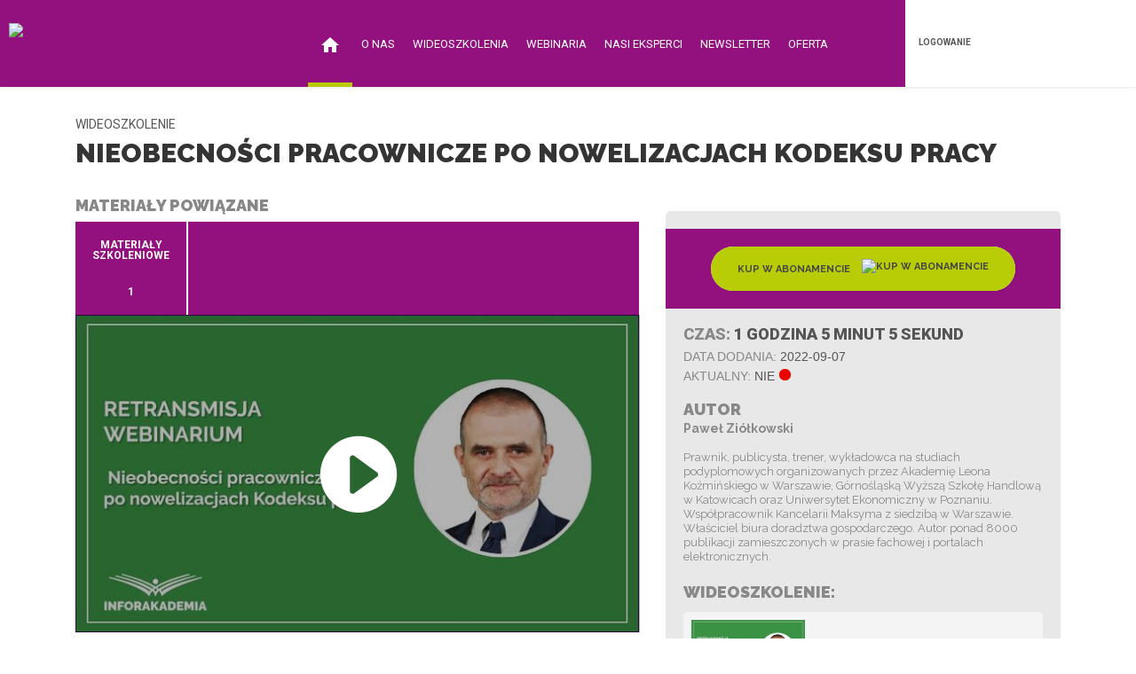

--- FILE ---
content_type: text/html; charset=UTF-8
request_url: https://akademia.infor.pl/kurs/FOB0000000000005570759,nieobecnosci-pracownicze-po-nowelizacjach-kodeksu-pracy.html
body_size: 25553
content:
<!DOCTYPE html>
<html>
 <head>
 <meta http-equiv="content-type" content="text/html; charset=utf-8" />
 <meta name="format-detection" content="telephone=no" />
 <meta name="apple-mobile-web-app-capable" content="yes" />
 <meta name="viewport" content="width=device-width, initial-scale=1, maximum-scale=1.0, user-scalable=no, minimal-ui"/>
  <script type="text/javascript" src="https://consensu.incdn.pl/index.js"></script>
  <meta name="google-site-verification" content="BGbSttOzxX_scmyp83i_6StEASwtp6FklNgGUztQL-M" />
   <title>Nieobecności pracownicze po nowelizacjach Kodeksu pracy - INFORAKADEMIA – wideoszkolenia i webinaria dla księgowych, kadrowych, HR i JSFP</title>
 <meta name="description" content="Szkolenie jest poświęcone różnym typom nieobecności pracowniczych z pominięciem urlopów wypoczynkowych oraz. INFORAKADEMIA to platforma szkoleniowa zawierająca aktualną, specjalistyczną wiedzę opracowaną przez ekspertów praktyków w formie wideoszkoleń, wideoporad oraz wideoinstrukcji, gdzie prawie każde szkolenie można zakończyć certyfikatem.">
 <meta property="og:title" content="Nieobecności pracownicze po nowelizacjach Kodeksu pracy - INFORAKADEMIA – wideoszkolenia i webinaria dla księgowych, kadrowych, HR i JSFP">
 <meta property="og:description" content="Szkolenie jest poświęcone różnym typom nieobecności pracowniczych z pominięciem urlopów wypoczynkowych oraz. INFORAKADEMIA to platforma szkoleniowa zawierająca aktualną, specjalistyczną wiedzę opracowaną przez ekspertów praktyków w formie wideoszkoleń, wideoporad oraz wideoinstrukcji, gdzie prawie każde szkolenie można zakończyć certyfikatem.">
  <meta property="og:image" content="//g.infor.pl/p/fobos/video/orange/6/6118-large.jpg" />
   <link rel="canonical" href="http://akademia.infor.pl/kurs/FOB0000000000005570759,nieobecnosci-pracownicze-po-nowelizacjach-kodeksu-pracy.html" />
    <link rel="stylesheet" href="https://sm.incdn.pl/wideoakademia/css/bootstrap.min.css?v=1a1b203">
 <link rel="stylesheet" href="https://sm.incdn.pl/wideoakademia/css/style.css?v=1a1b203">
 <link rel="stylesheet" href="https://sm.incdn.pl/wideoakademia/css/bootstrap.extension.css?v=1a1b203">
 <link rel="stylesheet" href="https://sm.incdn.pl/wideoakademia/css/swiper.css?v=1a1b203">
 <link rel="stylesheet" href="https://sm.incdn.pl/wideoakademia/css/sumoselect.css?v=1a1b203">
 <link rel="stylesheet" href="https://sm.incdn.pl/wideoakademia/css/font-awesome.min.css?v=1a1b203">
 <link rel="stylesheet" href="https://sm.incdn.pl/wideoakademia/css/main.css?v=1a1b203">
 <link rel="stylesheet" href="https://sm.incdn.pl/wideoakademia/css/tresc_dok_new.css?v=1a1b203" />
 <link rel="stylesheet" href="//g.infor.pl/p/_cdn/css/tresc_dok2.css?v=1a1b203" />
 <link href="https://fonts.googleapis.com/css?family=Roboto:300,400,500,700,900&amp;subset=latin-ext" rel="stylesheet">
 <link href="https://fonts.googleapis.com/css?family=Raleway:400,500i,700,800,900&amp;subset=latin-ext" rel="stylesheet">
 <link rel="manifest" href="/manifest.json?nopass=true">
 <link rel="icon" type="image/x-icon" href="https://sm.incdn.pl/wideoakademia/favicon.ico" />
 <script type="text/javascript">
 var App = { fn: {}, user: {} }; 
 App.isLogged = 0;
 App.sessionId = 'se4chqvm8s93ob17jkvrb82aqe';
 window.dataLayer = window.dataLayer || [];
 
 dataLayer.push({'visitorType':'Niezalogowany','visitorId':0});
 
  App.autocompleteConfig = {};
 App.autocompleteConfig.autocomplete = true; App.autocompleteConfig.autosearch = true; </script>
 
 <script async='async' src='https://www.googletagservices.com/tag/js/gpt.js'></script>
 <script>
 var googletag = googletag || {};
 googletag.cmd = googletag.cmd || [];
 </script>
 <script>
 googletag.cmd.push(function() {
 googletag.defineSlot('/17796319/inforakademia/popup', [1, 1], 'inforakademia_popup').addService(googletag.pubads());
 googletag.defineSlot('/17796319/inforakademia/scroller', [1, 1], 'inforakademia_scroller').addService(googletag.pubads());
 googletag.pubads().setTargeting("path", location.pathname);
 googletag.pubads().setTargeting("host", location.hostname);
 googletag.enableServices();
 });
 </script>
 <!-- Google Tag Manager -->
 <script type="text/javascript">
 (function(w,d,s,l,i){w[l]=w[l]||[];w[l].push({'gtm.start':new Date().getTime(),event:'gtm.js'});var f=d.getElementsByTagName(s)[0],j=d.createElement(s),dl=l!='dataLayer'?'&l='+l:'';j.async=true;j.src='https://www.googletagmanager.com/gtm.js?id='+i+dl;f.parentNode.insertBefore(j,f);})(window,document,'script','dataLayer','GTM-KMPD5C');
 </script>
 <!-- End Google Tag Manager -->
 
 </head>
 <body data-noads="0" data-sponsor="0" data-status="NIEZALOGOWANY">
 <div class="conetnt-block">
 <header>
 <div class="header-bottom">
 <div class="content-margins">
 <div class="row">
 <div class="col-3 col-xl-2">
  <a id="logo" href="/">
  <picture>
 <source srcset="https://sm.incdn.pl/wideoakademia/img/webp/WA_logo.webp" type="image/webp">
 <img src="https://sm.incdn.pl/wideoakademia/img/WA_logo.png" alt="Logo Inforakademia" />
 </picture>
  </a></div>
 <div class="col-9 col-xl-7 navigation text-center">
 <div class="nav-wrapper">
 <div class="nav-close-layer"></div>
 <nav>
 <ul class="nav-fill">
   <li class="active ">
  <a href="/">Strona główna</a>
  </li>
    <li class=" ">
  <a href="/o-nas">O nas</a>
  </li>
    <li class="megamenu-wrapper modulesMenu">
 <a href="/wideoszkolenia">Wideoszkolenia</a>
 <div class="menu-toggle"></div>
 <div class="megamenu tabs-block">
 <div class="links">
 <div class="tabulation-menu-wrapper text-center">
 <div class="tabulation-title simple-input">Moduły</div>
 <div class="tabulation-toggle">
  <a class="tab-menu active" style="border-color:#000080;color:#000080" href="/wideoszkolenia/biuro-rachunkowe" title="Biuro Rachunkowe">
 <div class="simple-article size-1 uppercase">Moduł szkoleniowy</div>
 <div class="simple-article size-1 upeprcase bold">Biuro Rachunkowe</div>
 </a>
  <a class="tab-menu" style="border-color:#1E90FF;color:#1E90FF" href="/wideoszkolenia/ksiegowosc-firm" title="Księgowość firm">
 <div class="simple-article size-1 uppercase">Moduł szkoleniowy</div>
 <div class="simple-article size-1 upeprcase bold">Księgowość firm</div>
 </a>
  <a class="tab-menu" style="border-color:#AB28FF;color:#AB28FF" href="/wideoszkolenia/ksef" title="KSeF">
 <div class="simple-article size-1 uppercase">Moduł szkoleniowy</div>
 <div class="simple-article size-1 upeprcase bold">KSeF</div>
 </a>
  <a class="tab-menu" style="border-color:#FF8D1E;color:#FF8D1E" href="/wideoszkolenia/polski-lad" title="Polski Ład">
 <div class="simple-article size-1 uppercase">Moduł szkoleniowy</div>
 <div class="simple-article size-1 upeprcase bold">Polski Ład</div>
 </a>
  <a class="tab-menu" style="border-color:#009933;color:#009933" href="/wideoszkolenia/kadry" title="Kadry">
 <div class="simple-article size-1 uppercase">Moduł szkoleniowy</div>
 <div class="simple-article size-1 upeprcase bold">Kadry</div>
 </a>
  <a class="tab-menu" style="border-color:#85BF69;color:#85BF69" href="/wideoszkolenia/prawo-pracy" title="Prawo Pracy">
 <div class="simple-article size-1 uppercase">Moduł szkoleniowy</div>
 <div class="simple-article size-1 upeprcase bold">Prawo Pracy</div>
 </a>
  <a class="tab-menu" style="border-color:#FF0000;color:#FF0000" href="/wideoszkolenia/sektor-publiczny" title="Sektor publiczny">
 <div class="simple-article size-1 uppercase">Moduł szkoleniowy</div>
 <div class="simple-article size-1 upeprcase bold">Sektor publiczny</div>
 </a>
  <a class="tab-menu" style="border-color:#800080;color:#800080" href="/wideoszkolenia/rodo" title="RODO">
 <div class="simple-article size-1 uppercase">Moduł szkoleniowy</div>
 <div class="simple-article size-1 upeprcase bold">RODO</div>
 </a>
  <a class="tab-menu" style="border-color:#FFCC00;color:#FFCC00" href="/wideoszkolenia/oswiata" title="Oświata">
 <div class="simple-article size-1 uppercase">Moduł szkoleniowy</div>
 <div class="simple-article size-1 upeprcase bold">Oświata</div>
 </a>
  <a class="tab-menu" style="border-color:#009999;color:#009999" href="/wideoszkolenia/hr" title="HR">
 <div class="simple-article size-1 uppercase">Moduł szkoleniowy</div>
 <div class="simple-article size-1 upeprcase bold">HR</div>
 </a>
 </div></div>
 </div>
 <div class="content">
  <div class="tab-entry visible">
 <ul>
 <li>
  <a href="/wideoszkolenia/biuro-rachunkowe/kategoria/biuro-rachunkowe" title="Biuro Rachunkowe">Biuro Rachunkowe</a>
  </li>
 </ul></div>
  <div class="tab-entry">
 <ul>
 <li>
  <a href="/wideoszkolenia/ksiegowosc-firm/kategoria/vat" title="VAT">VAT</a>
  <a href="/wideoszkolenia/ksiegowosc-firm/kategoria/podatki-dochodowe" title="Podatki dochodowe">Podatki dochodowe</a>
  <a href="/wideoszkolenia/ksiegowosc-firm/kategoria/rachunkowosc-w-firmie" title="Rachunkowość w firmie">Rachunkowość w firmie</a>
  <a href="/wideoszkolenia/ksiegowosc-firm/kategoria/obrot-gospodarczy" title="Obrót gospodarczy">Obrót gospodarczy</a>
  <a href="/wideoszkolenia/ksiegowosc-firm/kategoria/polski-lad" title="Polski Ład">Polski Ład</a>
  <a href="/wideoszkolenia/ksiegowosc-firm/kategoria/ksef" title="KSeF">KSeF</a>
  </li>
 </ul></div>
  <div class="tab-entry">
 <ul>
 <li>
  <a href="/wideoszkolenia/ksef/kategoria/ksef" title="KSeF">KSeF</a>
  </li>
 </ul></div>
  <div class="tab-entry">
 <ul>
 <li>
  <a href="/wideoszkolenia/polski-lad/kategoria/polski-lad" title="Polski Ład">Polski Ład</a>
  </li>
 </ul></div>
  <div class="tab-entry">
 <ul>
 <li>
  <a href="/wideoszkolenia/kadry/kategoria/prawo-pracy" title="Prawo pracy">Prawo pracy</a>
  <a href="/wideoszkolenia/kadry/kategoria/ubezpieczenia" title="Ubezpieczenia">Ubezpieczenia</a>
  <a href="/wideoszkolenia/kadry/kategoria/zatrudnianie-cudzoziemcow" title="Zatrudnianie cudzoziemców">Zatrudnianie cudzoziemców</a>
  <a href="/wideoszkolenia/kadry/kategoria/ochrona-danych-osobowych" title="Ochrona danych osobowych">Ochrona danych osobowych</a>
  </li>
 </ul></div>
  <div class="tab-entry">
 <ul>
 <li>
  <a href="/wideoszkolenia/prawo-pracy/kategoria/prawo-pracy" title="Prawo pracy">Prawo pracy</a>
  </li>
 </ul></div>
  <div class="tab-entry">
 <ul>
 <li>
  <a href="/wideoszkolenia/sektor-publiczny/kategoria/rachunkowosc-i-sprawozdawczosc" title="Rachunkowość i sprawozdawczość">Rachunkowość i sprawozdawczość</a>
  <a href="/wideoszkolenia/sektor-publiczny/kategoria/podatki-i-oplaty" title="Podatki i opłaty">Podatki i opłaty</a>
  <a href="/wideoszkolenia/sektor-publiczny/kategoria/zamowienia-publiczne" title="Zamówienia publiczne">Zamówienia publiczne</a>
  <a href="/wideoszkolenia/sektor-publiczny/kategoria/prawo-w-samorzadzie" title="Prawo w samorządzie">Prawo w samorządzie</a>
  </li>
 </ul></div>
  <div class="tab-entry">
 <ul>
 <li>
  <a href="/wideoszkolenia/rodo/kategoria/ochrona-danych-osobowych" title="Ochrona danych osobowych">Ochrona danych osobowych</a>
  </li>
 </ul></div>
  <div class="tab-entry">
 <ul>
 <li>
  <a href="/wideoszkolenia/oswiata/kategoria/rachunkowosc-i-sprawozdawczosc-w-oswiacie" title="Rachunkowość i sprawozdawczość w oświacie">Rachunkowość i sprawozdawczość w oświacie</a>
  <a href="/wideoszkolenia/oswiata/kategoria/kadry-i-place-w-oswiacie" title="Kadry i płace w oświacie">Kadry i płace w oświacie</a>
  <a href="/wideoszkolenia/oswiata/kategoria/prawo-w-oswiacie" title="Prawo w oświacie">Prawo w oświacie</a>
  </li>
 </ul></div>
  <div class="tab-entry">
 <ul>
 <li>
  <a href="/wideoszkolenia/hr/kategoria/zatrudnianie-i-zwalnianie" title="Zatrudnianie i zwalnianie">Zatrudnianie i zwalnianie</a>
  <a href="/wideoszkolenia/hr/kategoria/rozwoj-i-szkolenia" title="Rozwój i szkolenia">Rozwój i szkolenia</a>
  <a href="/wideoszkolenia/hr/kategoria/ocena-pracownicza" title="Ocena pracownicza">Ocena pracownicza</a>
  <a href="/wideoszkolenia/hr/kategoria/motywowanie" title="Motywowanie">Motywowanie</a>
  <a href="/wideoszkolenia/hr/kategoria/hr-w-biznesie" title="HR w biznesie">HR w biznesie</a>
  </li>
 </ul></div>
  <div class="inforPromoBox rounded-image">
 <a href="#">
 <picture>
 <source srcset="https://sm.incdn.pl/wideoakademia/img/webp/static/banner-wideoszkolenia.webp" type="image/webp">
 <img src="https://sm.incdn.pl/wideoakademia/img/static/banner_wideoszkolenia.png" alt="Wideoszkolenia" />
 </picture>
 </a></div></div></div>
</li>    <li class="webinariaMenu ">
 <a href="/webinaria">Webinaria</a>
  
 </li>    <li class=" ">
  <a href="/nasi-eksperci">Nasi eksperci</a>
  </li>
    <li class=" ">
  <a href="/newsletter">Newsletter</a>
  </li>
    <li class=" ">
  <a href="https://sklep.infor.pl/inforakademia.html" target="_blank">Oferta</a>
  </li>
   </ul>
 <div class="navigation-title">
 Menu
 <div class="hamburger-icon active">
 <span></span>
 <span></span>
 <span></span></div></div>
 </nav></div>
 <div class="hamburger-icon">
 <span></span>
 <span></span>
 <span></span></div></div>
 <div id="accountBox" class="col-2-5">
 <div id="yourAccount" >
  <a class="open-popup" data-rel="1">
 <span class="text">Logowanie</span>
 <span class="account-icon">
 <i class="fa fa-user" aria-hidden="true"></i></span>
</a>
 </div>
 </div></div></div></div>
 </header>
 <div class="header-empty-space"></div><div id="detailPage" class="detailPage">
 <div class="container">
 <div class="empty-space col-xs-b15 col-sm-b30"></div>
 <div class="text-left">
  <div class="simple-article size-3 grey uppercase col-xs-b5">Wideoszkolenie</div>
 <h1 class="h3">Nieobecności pracownicze po nowelizacjach Kodeksu pracy</h1>
 </div>
 <div class="row mt-5">
  <div class="col-lg-7">
 <div class="playerWrapper col-xs-b30">
       <div class="upperNavigation">
 <div id="relatedMaterials" class="related">
 <div class="label">Materiały powiązane</div>
 <ul class="baseList">
  <li class="element">
 <div class="wrapper">
 <div class="name">Materiały szkoleniowe </div>
 <div class="number">1</div></div>
 <ul class="listWrapper hidden">
 <li>
  <a class="check-access" href="//g.infor.pl/p/_files/37547000/1-nieobecnosci-pracownicze-37547409.pdf" title="Nieobecności pracownicze po nowelizacjach Kodeksu pracy">Nieobecności pracownicze po nowelizacjach Kodeksu pracy</a>
  </li>
 </ul>
 </li>
  </ul></div></div>
  <div class="player">
  <div class="playerForNoAccess open-popup" data-rel="popup-video">
 <img src="//g.infor.pl/p/fobos/video/orange/6/6118-large.jpg" alt="Wideo"/></div>
 </div>
  <div class="boxWrapper d-lg-none">
 <div class="empty-space col-xs-b20"></div>
   <div class="priceBar">
 <div class="wrapper">
 <a class="button size-2 style-3" href="/kup-w-abonamencie.html">
 <span class="button-wrapper">
 <span class="icon">
 <picture>
 <source srcset="https://sm.incdn.pl/wideoakademia/img/webp/icon-4.webp" type="image/webp">
 <img src="https://sm.incdn.pl/wideoakademia/img/icon-4.png" alt="Kup w abonamencie" />
 </picture></span>
 <span class="text">Kup w abonamencie
 <picture>
 <source srcset="https://sm.incdn.pl/wideoakademia/img/webp/icon-34.webp" type="image/webp">
 <img src="https://sm.incdn.pl/wideoakademia/img/icon-34.png" alt="Kup w abonamencie" />
 </picture></span></span>
 </a>
 </div></div>
    <div class="dataBar">
 <div class="upper myriad">
 <div class="right">Czas: <span class="grey">1 godzina 5 minut 5 sekund</span></div>
 <div class="left">
 <div class="simple-article size-3">Data dodania: <span class="grey">2022-09-07</span></div>
 <div class="simple-article size-3">Aktualny:
  <span class="grey">nie</span><span class="red dot"></span>
  </div></div></div>
  <div class="lower">
 <h4 class="h4">Autor</h4>
  <div class="simple-article size-3">
  <a href="/autor/39039,pawel-ziolkowski.html">Paweł Ziółkowski</a>
 </div>
  <div class="simple-article size-2 authorDescription"><p>&nbsp;</p>Prawnik, publicysta, trener, wykładowca na studiach podyplomowych organizowanych przez Akademię Leona Koźmińskiego w Warszawie, Górnośląską Wyższą Szkołę Handlową w Katowicach oraz Uniwersytet Ekonomiczny w Poznaniu. Współpracownik Kancelarii Maksyma z siedzibą w Warszawie. Właściciel biura doradztwa gospodarczego. Autor ponad 8000 publikacji zamieszczonych w prasie fachowej i portalach elektronicznych.</div>
    </div>
 </div>
 <div class="videos">
 <h4 class="h4">Wideoszkolenie:</h4>
 <ul>
  <li>
 <a href="/kurs/FOB0000000000005570759,nieobecnosci-pracownicze-po-nowelizacjach-kodeksu-pracy.html" title="Nieobecności pracownicze po nowelizacjach Kodeksu pracy">
 <div class="photoWrapper">
 <picture><source type="image/webp" srcset="https://webp-konwerter.incdn.pl/eyJmIjoiaHR0cHM6Ly9nL/mluZm9yLnBsL3AvZm9ib3/MvdmlkZW8vb3JhbmdlLzY/vNjExOC1zbWFsbC5qcGcifQ.webp"><source type="image/png" srcset="https://webp-konwerter.incdn.pl/eyJmIjoiaHR0cHM6Ly9nL/mluZm9yLnBsL3AvZm9ib3/MvdmlkZW8vb3JhbmdlLzY/vNjExOC1zbWFsbC5qcGcifQ.png"><img src="https://webp-konwerter.incdn.pl/eyJmIjoiaHR0cHM6Ly9nL/mluZm9yLnBsL3AvZm9ib3/MvdmlkZW8vb3JhbmdlLzY/vNjExOC1zbWFsbC5qcGcifQ.jpg" alt="Nieobecności pracownicze po nowelizacjach Kodeksu pracy"/></picture></div>
 <div class="title">
  <div class="simple-article size-1 myriad">Nieobecności pracownicze po nowelizacjach Kodeksu pracy</div></div>
 <div class="status active">
 <div class="time simple-article size-1">01:05:05</div>
 <div class="icon"></div></div>
 </a>
 </li>
  </ul></div></div>
 <div class="socialButtons">
 <span class="simple-article size-2 uppercase">Udostępnij</span>
 <div class="follow light">
 <a class="entry" target="_blank" href="http://www.facebook.com/sharer/sharer.php?u=https://akademia.infor.pl/kurs/FOB0000000000005570759,nieobecnosci-pracownicze-po-nowelizacjach-kodeksu-pracy.html"><i class="fa fa-facebook"></i></a>
 <a class="entry" target="_blank" href="http://twitter.com/share?url=https://akademia.infor.pl/kurs/FOB0000000000005570759,nieobecnosci-pracownicze-po-nowelizacjach-kodeksu-pracy.html"><i class="fa fa-twitter"></i></a>
 <a class="entry" target="_blank" href="https://www.linkedin.com/shareArticle?mini=true&amp;url=https://akademia.infor.pl/kurs/FOB0000000000005570759,nieobecnosci-pracownicze-po-nowelizacjach-kodeksu-pracy.html&amp;title=Nieobecności pracownicze po nowelizacjach Kodeksu pracy&amp;summary="><i class="fa fa-linkedin"></i></a></div></div></div>
 <div class="simple-article size-2">
 Szkolenie jest poświęcone różnym typom nieobecności pracowniczych z pominięciem urlopów wypoczynkowych oraz urlopów związanych z rodzicielstwem. Procedowane obecnie projekty zmian do Kodeksu pracy wprowadzają w tym zakresie wiele nowości, warto więc się na nie przygotować, by uniknąć pułapek i móc sprawnie wprowadzić konieczne nowelizacje zarówno w firmach, jak i jednostkach budżetowych. Co najważniejsze, uczestnicy szkolenia dowiedzą się, jak stosować przepisy regulujące zasady nieobecności pracowniczych w praktyce. W drugiej części spotkania ekspert odpowie na pytania zadane na czacie.<br />
Problematyka omawiana podczas szkolenia dotyczy zarówno firm, jak i jednostek budżetowych. <br />
<br />
Program szkolenia:<br />
1. Praca zdalna na żądanie<br />
2. Dni opieki nad dzieckiem<br />
3. Dni wolne z powodu siły wyższej<br />
4. Urlop opiekuńczy<br />
5. Przerwa na karmienie<br />
6. Inne usprawiedliwione nieobecności<br />
7. Odpowiedzi na pytania uczestników</div>
 <div class="d-none d-lg-block">
  <div class="empty-space col-xs-b20 col-sm-b20"></div>
 <div class="bannerWP">
  <a href="/kup-w-abonamencie.html" title="IA ogólny" target="_blank">
 <img src=//g.infor.pl/p/_files/37905000/ia-ogolny-650x200-37905215.png alt="Banner"/>
 </a>
 </div>
 </div></div>
 <div class="col-lg-5">
 <div class="boxWrapper d-none d-lg-block">
 <div class="empty-space col-xs-b20"></div>
   <div class="priceBar">
 <div class="wrapper">
 <a class="button size-2 style-3" href="/kup-w-abonamencie.html">
 <span class="button-wrapper">
 <span class="icon">
 <picture>
 <source srcset="https://sm.incdn.pl/wideoakademia/img/webp/icon-4.webp" type="image/webp">
 <img src="https://sm.incdn.pl/wideoakademia/img/icon-4.png" alt="Kup w abonamencie"/>
 </picture></span>
 <span class="text">Kup w abonamencie
 <picture>
 <source srcset="https://sm.incdn.pl/wideoakademia/img/webp/icon-34.webp" type="image/webp">
 <img src="https://sm.incdn.pl/wideoakademia/img/icon-34.png" alt="Kup w abonamencie"/>
 </picture></span></span>
 </a>
 </div></div>
    <div class="dataBar">
 <div class="upper myriad">
 <div class="right">Czas: <span class="grey">1 godzina 5 minut 5 sekund</span></div>
 <div class="left">
 <div class="simple-article size-3">Data dodania: <span class="grey">2022-09-07</span></div>
 <div class="simple-article size-3">Aktualny:
  <span class="grey">nie</span><span class="red dot"></span>
  </div></div></div>
  <div class="lower">
 <h4 class="h4">Autor</h4>
  <div class="simple-article size-3">
  <a href="/autor/39039,pawel-ziolkowski.html">Paweł Ziółkowski</a>
 </div>
  <div class="simple-article size-2 authorDescription"><p>&nbsp;</p>Prawnik, publicysta, trener, wykładowca na studiach podyplomowych organizowanych przez Akademię Leona Koźmińskiego w Warszawie, Górnośląską Wyższą Szkołę Handlową w Katowicach oraz Uniwersytet Ekonomiczny w Poznaniu. Współpracownik Kancelarii Maksyma z siedzibą w Warszawie. Właściciel biura doradztwa gospodarczego. Autor ponad 8000 publikacji zamieszczonych w prasie fachowej i portalach elektronicznych.</div>
    </div>
 </div>
 <div class="videos">
 <h4 class="h4">Wideoszkolenie:</h4>
 <ul>
  <li>
 <a href="/kurs/FOB0000000000005570759,nieobecnosci-pracownicze-po-nowelizacjach-kodeksu-pracy.html" title="Nieobecności pracownicze po nowelizacjach Kodeksu pracy">
 <div class="photoWrapper">
 <picture><source type="image/webp" srcset="https://webp-konwerter.incdn.pl/eyJmIjoiaHR0cHM6Ly9nL/mluZm9yLnBsL3AvZm9ib3/MvdmlkZW8vb3JhbmdlLzY/vNjExOC1zbWFsbC5qcGcifQ.webp"><source type="image/png" srcset="https://webp-konwerter.incdn.pl/eyJmIjoiaHR0cHM6Ly9nL/mluZm9yLnBsL3AvZm9ib3/MvdmlkZW8vb3JhbmdlLzY/vNjExOC1zbWFsbC5qcGcifQ.png"><img src="https://webp-konwerter.incdn.pl/eyJmIjoiaHR0cHM6Ly9nL/mluZm9yLnBsL3AvZm9ib3/MvdmlkZW8vb3JhbmdlLzY/vNjExOC1zbWFsbC5qcGcifQ.jpg" alt="Nieobecności pracownicze po nowelizacjach Kodeksu pracy"/></picture></div>
 <div class="title">
  <div class="simple-article size-1 myriad">Nieobecności pracownicze po nowelizacjach Kodeksu pracy</div></div>
 <div class="status active">
 <div class="time simple-article size-1">01:05:05</div>
 <div class="icon"></div></div>
 </a>
 </li>
  </ul></div></div>
 <div class="d-lg-none">
  <div class="empty-space col-xs-b20 col-sm-b20"></div>
 <div class="bannerWP">
  <a href="/kup-w-abonamencie.html" title="IA ogólny" target="_blank">
 <img src=//g.infor.pl/p/_files/37905000/ia-ogolny-650x200-37905215.png alt="Kurs"/>
 </a>
 </div>
 </div></div>
  <div class="empty-space col-md-b120 col-xs-b20" style="width:100%"></div>
 <div class="empty-space col-md-b120 col-xs-b20" style="width:100%"></div></div></div></div>
<div class="footer-form-block">
 <div class="container">
 <div class="row">
 <div class="d-inline-block col-c1">
 <div class="cell-view empty-space col-lg-b50">
 <h3 class="h3 light">Zapisz się na newsletter</h3></div></div>
 <div class="d-inline-block col-c2">
 <div class="cell-view empty-space col-lg-b50">
 <div class="simple-article size-3 light transparent text-uppercase">Dowiedz się pierwszy o promocjach</div></div></div>
 <div class="d-inline-block col-c3">
 <!--a onclick="ga('send', 'event', 'Newsletter', 'Zapisz', '3.0');" href="http://e-newsletter.infor.pl/?usluga=20">Zapisz się</a-->
 <a class="button size-1 style-1" href="https://e-newsletter.infor.pl/?usluga=25">
 <span class="button-wrapper">
 <span class="icon">
 <picture>
 <source srcset="https://sm.incdn.pl/wideoakademia/img/webp/icon-1.webp" type="image/webp">
 <img src="https://sm.incdn.pl/wideoakademia/img/icon-1.png" alt="Zapisz się">
 </picture></span>
 <span class="text text-add">Zapisz się</span></span>
 </a></div></div></div></div>
<footer>
 <div class="container">
 <div class="footer-top">
 <div class="row">
 <div class="col-sm-6 col-md-4 col-xs-b30 col-md-b0">
 <picture>
 <source srcset="https://sm.incdn.pl/wideoakademia/img/webp/WA_logo.webp" type="image/webp">
 <img src="https://sm.incdn.pl/wideoakademia/img/WA_logo.png" alt="logo inforakademia stopka" />
 </picture>
 <div class="empty-space col-xs-b50"></div>
 <div class="footer-contact"><i class="fa fa-mobile d-inline-block align-middle" aria-hidden="true"></i> telefon: <a class="h3 light d-inline-block align-middle col-mg-l15" href="tel:+48801626666">801 626 666</a></div>
 <div class="footer-contact"><i class="fa fa-envelope-o" aria-hidden="true"></i> email: <a class="col-mg-l15" href="mailto:bok@infor.pl">bok@infor.pl</a></div>
 <div class="footer-contact"><i class="fa fa-map-marker" aria-hidden="true"></i> adres: <a class="col-mg-l15" href="https://www.google.pl/maps/place/INFOR+PL+S.A/@52.2475363,20.9772442,17z/data=!3m1!4b1!4m5!3m4!1s0x471ecb816d953c27:0x3ea75dd99845978e!8m2!3d52.247533!4d20.979433" target="_blank">ul. Burakowska 14, 01-066 Warszawa</a></div></div>
 <div class="col-sm-6 col-md-5 col-xs-b30 col-md-b0">
 <h6 class="h6 light">na skróty</h6>
 <div class="empty-space col-xs-b20"></div>
 <div class="footer-column-links">
 <div class="row">
 <div class="col-md-5 col-6">
  <a href="/" title="Strona główna">Strona główna</a>
  <a href="/o-nas" title="O nas">O nas</a>
  <a href="/wideoszkolenia" title="Wideoszkolenia">Wideoszkolenia</a>
  <a href="/webinaria" title="Webinaria">Webinaria</a>
  <a href="/nasi-eksperci" title="Nasi eksperci">Nasi eksperci</a>
  <a href="/newsletter" title="Newsletter">Newsletter</a>
  <a href="https://sklep.infor.pl/inforakademia.html" title="Oferta">Oferta</a>
 </div>
 <div class="col-md-5 col-6">
 <a href="/regulamin" target="_blank">regulamin</a>
 <a href="https://consensu.incdn.pl/polityka-prywatnosci.html" target="_blank" title="Polityka Prywatności">Polityka Prywatności</a>
  <a href="#" class="open-popup" data-rel="1">logowanie</a>
 <a href="#" class="open-popup" data-rel="2">rejestracja</a>
 </div></div></div></div>
 <div class="col-12 col-md-3 col-xs-b30 col-md-b0">
 <h6 class="h6 light">popularne tagi</h6>
 <div class="empty-space col-xs-b20"></div>
 <div class="tags clearfix">
  <a href="/szukaj/wyniki.html?search=vat 2017&group=wideo" class="tag">vat 2017</a>
  <a href="/szukaj/wyniki.html?search=pit&group=wideo" class="tag">pit</a>
  <a href="/szukaj/wyniki.html?search=cit&group=wideo" class="tag">cit</a>
  <a href="/szukaj/wyniki.html?search=jpk&group=wideo" class="tag">jpk</a>
  <a href="/szukaj/wyniki.html?search=prawo&group=wideo" class="tag">prawo</a>
  <a href="/szukaj/wyniki.html?search=firmy&group=wideo" class="tag">firmy</a>
  <a href="/szukaj/wyniki.html?search=leasing&group=wideo" class="tag">leasing</a>
  <a href="/szukaj/wyniki.html?search=podatki&group=wideo" class="tag">podatki</a>
  <a href="/szukaj/wyniki.html?search=umowy&group=wideo" class="tag">umowy</a>
  <a href="/szukaj/wyniki.html?search=faktury&group=wideo" class="tag">faktury</a>
  <a href="/szukaj/wyniki.html?search=pit 37&group=wideo" class="tag">pit 37</a>
  <a href="/szukaj/wyniki.html?search=orzeczenia&group=wideo" class="tag">orzeczenia</a>
 </div></div></div></div>
 <div class="footer-bottom">
 <div class="row">
 <div class="col-lg-8 col-xs-text-center col-lg-text-left col-xs-b20 col-lg-b0">
 <div class="copyright">&copy; 2026 INFOR.PL</div>
 <div class="follow">
  <a class="entry" target="_blank" href="http://www.facebook.com/sharer/sharer.php?u=https://akademia.infor.pl"><i class="fa fa-facebook"></i></a>
 <a class="entry" target="_blank" href="http://twitter.com/share?url=https://akademia.infor.pl"><i class="fa fa-twitter"></i></a>
 <a class="entry" target="_blank" href="https://www.linkedin.com/shareArticle?mini=true&amp;url=https://akademia.infor.pl"><i class="fa fa-linkedin"></i></a></div></div></div></div></div>
 </footer></div>
<div class="popup-wrapper">
 <div class="bg-layer">
 <div class="popup-content" data-rel="1">
 <div class="layer-close"></div>
 <div class="popup-container size-2 loginForm">
 <div class="header text-center">
 <picture>
 <source srcset="https://sm.incdn.pl/wideoakademia/img/webp/WA_logo.webp" type="image/webp">
 <img src="https://sm.incdn.pl/wideoakademia/img/WA_logo.png" alt="Inforakademia" />
 </picture> </div>
 <div class="popup-align">
 <div class="row">
 <div class="col-md-6">
 <form class="loginFormHandle" method="POST">
 <input type="hidden" name="action" value="login" />
 <input type="hidden" name="redirect" value="//akademia.infor.pl/kurs/FOB0000000000005570759,nieobecnosci-pracownicze-po-nowelizacjach-kodeksu-pracy.html" />
 <h3 class="h3 text-center">Logowanie</h3>
 <h6>Mam już konto</h6>
 <div class="empty-space col-xs-b30"></div>
 <div class="inputWrapper">
 <input class="simple-input" type="text" name="login" value="" placeholder="Wpisz login lub e-mail" />
 <span class="txt-error simple-article size-1 login-error" style="visibility: visible">
 </span></div>
 <div class="empty-space col-xs-b20"></div>
 <div class="inputWrapper">
 <input class="simple-input" type="password" name="password" value="" placeholder="Wpisz hasło" />
 <span class="txt-error simple-article size-1 password-error" style="visibility: visible">
 </span></div>
 <div class="empty-space col-xs-b20"></div>
 <div class="row">
 <div class="col-sm-12 text-center">
 <!--button style="visibility: hidden;">Zaloguj</button-->
 <a class="button size-2 style-3" href="#" onclick="$(this).closest('form').submit()">
 <span class="button-wrapper">
 <span class="icon">
 <picture>
 <source srcset="https://sm.incdn.pl/wideoakademia/img/webp/icon-4.webp" type="image/webp">
 <img src="https://sm.incdn.pl/wideoakademia/img/icon-4.png" alt="Zaloguj" />
 </picture></span>
 <span class="text">Zaloguj</span></span>
 </a></div>
 <div class="col-sm-12 col-xs-b10 col-sm-b0 text-center">
 <div class="empty-space col-sm-b15"></div>
 <a class="simple-link open-popup" data-rel="5">Zapomniałeś hasła?</a></div></div>
 </form></div>
 <div class="col-md-6">
 <div class="registerLink">
 <h3 class="h3">Rejestracja</h3>
 <h6>Jestem nowym klientem</h6>
 <div class="empty-space col-xs-b25"></div>
 <b>Zakładając konto zyskujesz</b>
 <div class="empty-space col-xs-b10"></div>
 <ul>
 <li>podgląd statusu realizacji zamówień,</li>
 <li>podgląd historii zakupów,</li>
 <li>wygodę przy kolejnych zakupach - dane wysyłkowe będą już uzupełnione</li>
 </ul>
 <div class="empty-space col-xs-b20"></div>
 <a class="button size-2 style-3 open-popup" href="#" data-rel="2">
 <span class="button-wrapper">
 <span class="icon">
 <picture>
 <source srcset="https://sm.incdn.pl/wideoakademia/img/webp/icon-4.webp" type="image/webp">
 <img src="https://sm.incdn.pl/wideoakademia/img/icon-4.png" alt="Zarejestruj się" />
 </picture></span>
 <span class="text">Zarejestruj się</span></span>
 </a></div></div></div>
 <span class="txt-error simple-article size-1 form-error" style="visibility: visible"></span></div>
 <div class="button-close white"></div></div></div>
<div class="popup-content" data-rel="simple_login_form">
 <div class="layer-close"></div>
 <div class="popup-container size-1 loginForm">
 <div class="header text-center">
 <picture>
 <source srcset="https://sm.incdn.pl/wideoakademia/img/webp/WA_logo.webp" type="image/webp">
 <img src="https://sm.incdn.pl/wideoakademia/img/WA_logo.png" alt="Inforakademia" />
 </picture> </div>
 <div class="popup-align">
 <div class="row">
 <div class="col-md-12">
 <form class="loginFormHandle" method="POST">
 <input type="hidden" name="action" value="login" />
 <input type="hidden" name="redirect" value="//akademia.infor.pl/kurs/FOB0000000000005570759,nieobecnosci-pracownicze-po-nowelizacjach-kodeksu-pracy.html" />
 <h3 class="h3 text-center">Logowanie</h3>
 <h6>Mam już konto</h6>
 <div class="empty-space col-xs-b30"></div>
 <div class="inputWrapper">
 <input class="simple-input" type="text" name="login" value="" placeholder="Wpisz login lub e-mail" />
 <span class="txt-error simple-article size-1 login-error" style="visibility: visible"></span></div>
 <div class="empty-space col-xs-b20"></div>
 <div class="inputWrapper">
 <input class="simple-input" type="password" name="password" value="" placeholder="Wpisz hasło" />
 <span class="txt-error simple-article size-1 password-error" style="visibility: visible"></span></div>
 <div class="empty-space col-xs-b20"></div>
 <div class="row">
 <div class="col-sm-12 text-center">
 <a class="button size-2 style-3" href="#" onclick="$(this).closest('form').submit()">
 <span class="button-wrapper">
 <span class="icon">
 <picture>
 <source srcset="https://sm.incdn.pl/wideoakademia/img/webp/icon-4.webp" type="image/webp">
 <img src="https://sm.incdn.pl/wideoakademia/img/icon-4.png" alt="Zaloguj" />
 </picture></span>
 <span class="text">Zaloguj</span></span>
 </a></div>
 <div class="col-sm-12 col-xs-b10 col-sm-b0 text-center">
 <div class="empty-space col-sm-b15"></div>
 <a class="simple-link open-popup" data-rel="5">Zapomniałeś hasła?</a></div></div>
 </form></div></div>
 <span class="txt-error simple-article size-1 form-error" style="visibility: visible"></span></div>
 <div class="button-close white"></div></div></div> <div class="popup-content active" data-rel="2">
 <div class="layer-close"></div>
 <div id="register-form-container" class="popup-container size-2">
 <div class="header text-center">
 <picture>
 <source srcset="https://sm.incdn.pl/wideoakademia/img/webp/WA_logo.webp" type="image/webp">
 <img src="https://sm.incdn.pl/wideoakademia/img/WA_logo.png" alt="InforAkademia" />
 </picture></div>
 <div class="popup-align-webinar">
 <form id="registerForm" method="POST" class="formBackup">
 <input type="hidden" name="redirect" value="//akademia.infor.pl/kurs/FOB0000000000005570759,nieobecnosci-pracownicze-po-nowelizacjach-kodeksu-pracy.html" />
 <h3 class="h3 text-center">rejestracja</h3>
 <div class="empty-space col-xs-b20"></div>
 <div class="row">
 <div class="col-lg-7">
 <fieldset class="clearfix">
 <div class="row">
 <div class="col-md-4">
 <h5 class="h5">Dane konta</h5></div>
 <div class="col-md-8">
 <div class="row">
 <div class="col-md-12">
 <input class="simple-input" name="email" type="text" value="" placeholder="Adres e-mail" required data-msg="Pole wymagane" />
 <span class="txt-error simple-article size-1" id="form-register-email-error" style="visibility: visible"></span></div></div>
 <div class="row">
 <div class="col-md-12" style="position: relative;">
 <input type="password" style="display:none;">
 <input class="simple-input passwordRegisterShow" disabled="disabled" autocomplete="off" maxlength="12" type="text" value="" placeholder="Nowe hasło" />
 <input class="simple-input passwordRegister" autocomplete="off" maxlength="12" name="password" type="password" value="" placeholder="Nowe hasło" required data-msg="Pole wymagane" style="position:absolute;top:0;left:15px;width:calc(100% - 30px);" />
 <button class="showPassword" style="padding:17px 5px;right:16px;height:48px;top:5px;">Pokaż hasło</button></div></div></div>
 </fieldset>
 <fieldset class="clearfix">
 <div class="row">
 <div class="col-md-4">
 <h5 class="h5">Dane osobowe</h5></div>
 <div class="col-md-8">
 <div class="row">
 <div class="col-md-6">
 <input class="simple-input" name="firstName" type="text" value="" placeholder="Imię" required data-msg="Pole wymagane" /></div>
 <div class="col-md-6">
 <input class="simple-input" name="lastName" type="text" value="" placeholder="Nazwisko" required data-msg="Pole wymagane" /></div></div>
 <div class="row">
 <div class="col-md-12">
 <div>
 <input class="simple-input" name="phoneNumber" type="text" value="" placeholder="Numer telefonu" title="Numer telefonu w postaci XXX-XXX-XXX lub (XX) XXX-XX-XX" required data-msg="Pole wymagane" /></div>
 <div>
 <input class="simple-input" name="address" type="text" value="" placeholder="Ulica i numer" required data-msg="Pole wymagane" /></div></div></div>
 <div class="row">
 <div class="col-md-6">
 <input class="simple-input" name="postalCode" type="text" value="" placeholder="Kod pocztowy" required data-msg="Pole wymagane" /></div>
 <div class="col-md-6">
 <input class="simple-input" name="cityName" type="text" value="" placeholder="Miejscowość" required data-msg="Pole wymagane" /></div></div></div></div>
 </fieldset>
 <fieldset class="clearfix">
 <div class="row">
 <div class="col-md-4">
 <h5 class="h5">Zatrudnienie</h5></div>
 <div class="col-md-8">
 <div class="row">
 <div class="col-md-12">
 <input class="simple-input" name="companyName" type="text" value="" placeholder="Nazwa firmy" required data-msg="Pole wymagane" /></div></div>
 <div class="row">
 <div class="col-md-6">
 <select style="font-size:12px;" type="tekst" name="jobTitle" placeholder="Stanowisko" required data-msg="Proszę podać stanowisko" class="simple-input">
 <option value="">Stanowisko</option>
  <option value="Główny Księgowy">Główny Księgowy</option>
  <option value="Księgowy">Księgowy</option>
  <option value="Skarbnik">Skarbnik</option>
  <option value="Biegły Rewident">Biegły Rewident</option>
  <option value="Właściciel Biura Rachunkowego">Właściciel Biura Rachunkowego</option>
  <option value="Doradca Podatkowy">Doradca Podatkowy</option>
  <option value="Kadrowy">Kadrowy</option>
  <option value="Manager HR">Manager HR</option>
  <option value="Specjalista ds. HR">Specjalista ds. HR</option>
  <option value="HR Business Partner">HR Business Partner</option>
  <option value="Dyrektor HR">Dyrektor HR</option>
  <option value="Dyrektor/Zarząd">Dyrektor/Zarząd</option>
  <option value="Prawnik">Prawnik</option>
  <option value="Właściciel">Właściciel</option>
  <option value="Sekretarka/Asystentka">Sekretarka/Asystentka</option>
  <option value="Inne">Inne</option>
  </select></div>
 <div class="col-md-6">
 <select style="font-size:12px;" type="tekst" name="institutionSize" placeholder="Wielkość podmiotu" required data-msg="Proszę podać wielkość podmiotu" class="simple-input">
 <option value="">Wielkość podmiotu</option>
 <option value="1 osoba">1 osoba</option>
 <option value="2-5 osób">2-5 osób</option>
 <option value="6-20 osób">6-20 osób</option>
 <option value="21-50 osób">21-50 osób</option>
 <option value="51-250 osób">51-250 osób</option>
 <option value="251-500 osób">251-500 osób</option>
 <option value="powyżej 500 osób">powyżej 500 osób</option>
 </select></div></div></div></div>
 </fieldset></div>
 <div class="col-lg-5 zgody">
 <h5 class="h5">Regulamin i zgody</h5>
 <div class="row">
  <div class="col-sm-12 col-xs-b10 col-sm-b0">
 <div class="empty-space col-sm-b15"></div>
 <label class="checkbox-entry">
 <input type="checkbox" name="ib_newsletter_regulamin" value="1" required data-msg="Zaznaczenie tego pola jest wymagane" />
 <span class="zgody-text">Akceptuję <a target="_blank" href="//g10.infor.pl/p/_files/REGULAMIN_INFOR_AKADEMII.pdf">regulamin</a> z jego wszystkimi postanowieniami.</span></label></div>
  <div class="col-sm-12 col-xs-b10 col-sm-b0">
 <div class="empty-space col-sm-b15"></div>
 <label class="checkbox-entry">
 <input type="checkbox" name="ib_newsletter_zgoda_handlowa" value="1"  />
 <span class="zgody-text">Wyrażam zgodę na otrzymywanie informacji handlowych za pomocą środków komunikacji elektronicznej od spółek Grupy INFOR oraz podmiotów współpracujących.</span></label></div>
  <div class="col-sm-12 col-xs-b10 col-sm-b0">
 <div class="empty-space col-sm-b15"></div>
 <label class="checkbox-entry">
 <input type="checkbox" name="ib_newsletter_zgoda_spolki_infor" value="1"  />
 <span class="zgody-text">Wyrażam zgodę na używanie telekomunikacyjnych urządzeń końcowych (np. telefonu) i automatycznych systemów wywołujących dla celów marketingu bezpośredniego przez spółki Grupy INFOR oraz podmiotów współpracujących.</span></label></div>
  <div class="col-sm-12 col-xs-b10 col-sm-b0">
 <div class="empty-space col-sm-b15"></div>
 <label class="checkbox-entry">
 <input type="checkbox" name="ib_newsletter_zgoda_kontrahentow_infor" value="1"  />
 <span class="zgody-text">Wyrażam zgodę na używanie telekomunikacyjnych urządzeń końcowych (np. telefonu) i automatycznych systemów wywołujących dla celów marketingu bezpośredniego kontrahentów spółek z Grupy INFOR.</span></label></div>
  <div class="col-sm-12 col-xs-b10 col-sm-b0">
 <div class="empty-space col-sm-b15"></div>
 <label class="checkbox-entry">
 <input type="checkbox" name="ib_newsletter_zgoda_cookie" value="1"  />
 <span class="zgody-text">Wyrażam zgodę na profilowanie (utworzenie profilu), w tym na przechowywanie w telekomunikacyjnym urządzeniu końcowym informacji, tzw. cookies, i uzyskiwanie dostępu do niej, w celu lepszego dopasowania usług i działań marketingowych. Zgoda oznacza możliwość tworzenia profilu klienta opartego na informacji dotyczącej świadczonych usług, zainteresowania ofertą lub informacjach zawartych w tzw. plikach cookies.</span></label></div>
  <div class="col-sm-12 col-xs-b10 col-sm-b0">
 <div class="empty-space col-sm-b15"></div>
 <label class="checkbox-entry">
 <input type="checkbox" name="ib_newsletter_zgoda_analityczna" value="1"  />
 <span class="zgody-text">Wyrażam zgodę na przetwarzanie moich danych (w tym przekazywanie do państwa trzeciego m.in. USA) w celu prowadzenia działań w mediach społecznościowych oraz na korzystanie  z narzędzi analitycznych.</span></label></div>
  <div class="col-sm-12 col-xs-b10 col-sm-b0">
 <div class="empty-space col-sm-b15"></div>
 <div class="simple-article size-2 _raleway zgody-text" style="text-align:justify;">
 <textarea rows="10" readonly="readonly" style="width:100%;color:#888;">
 1.	Administratorem Państwa danych osobowych jest INFOR PL S.A. z siedzibą: ul. Burakowska 14, 01-066 Warszawa.
2.	Z inspektorem ochrony danych można kontaktować się pisząc na adres administratora jak powyżej lub na adres e-mail:  iod@infor.pl.
3.	Pani/Pana dane osobowe będą przetwarzane w następujących celach:
a.	prowadzenie działań marketingowych i promocyjnych, w tym realizowanie konkursów przez spółki Grupy INFOR;
b.	sprzedaż produktów i usług oferowanych przez spółki Grupy INFOR;
c.	cele związane z prowadzoną działalnością gospodarczą, w tym na potrzeby prowadzenia analiz i statystyk;
d.	udzielanie odpowiedzi na pisma i wnioski oraz udzielanie odpowiedzi w toczących się postępowaniach;
e.	prowadzenie działań związanych z zapewnieniem bezpieczeństwa;
f.	archiwizacje.
4.	Podstawą prawną przetwarzania Pani/Pana danych będzie:
a.	udzielona zgoda;
b.	niezbędność do celów wynikających z prawnie uzasadnionych interesów realizowanych przez administratora, takich jak udzielanie odpowiedzi na Państwa pisma i wnioski.
5.	Pani/Pana dane mogą być przekazywane następującym podmiotom:
a.	procesorom w związku ze zleconymi przez spółki Grupy INFOR działaniami realizowanymi w imieniu spółek;
b.	spółkom Grupy INFOR i podmiotom współpracującym oraz kontrahentom;
c.	tym, którym dane zostały udostępnione na podstawie udzielonej zgody;
6.	       dane mogą być przekazane do państw trzecich (m.in. USA) w związku z:
a.	działaniami podejmowanymi na serwisach społecznościowych oraz wykorzystaniem wtyczek i innych narzędzi pochodzących z tych serwisów (m.in. Facebook, Twitter, Google+);
b.	wykorzystaniem narzędzi analitycznych i służących zanonimizowanemu śledzeniu zachowań użytkowników, w szczególności takich jak Google Analytics, Gemius Traffic, Chartbeat;
c.	wykorzystaniem platform reklamowych służących pozyskaniu środków na utrzymanie serwisów internetowych (w szczególności: Google adsense).
7.	Okres przetwarzania Pani/Pana danych osobowych jest uzależniony od czasu, na jaki została udzielona zgoda do czasu jej wycofania.
8.	Ponadto informujemy, że ma Pani/Pana prawo do:
a.	żądania dostępu do dotyczących Pani/Pana  danych osobowych
b.	sprostowania danych,
c.	żądania uzupełnienia niekompletnych danych osobowych, w tym poprzez przedstawienie dodatkowego oświadczenia,
d.	usunięcia danych lub ograniczenia przetwarzania,
e.	wniesienia sprzeciwu wobec dalszego przetwarzania danych osobowych,
f.	przeniesienia Pani/Pana  danych osobowych
9.	Mają Państwo prawo do cofnięcia wyrażonej zgody w dowolnym momencie. Wycofanie zgody nie ma wpływu na zgodność z prawem przetwarzania Państwa danych, którego dokonano na podstawie udzielonej zgody przed jej cofnięciem. Zgoda jest niezależna od czasu w jakim Państwo korzystają z usług, obowiązuje do jej odwołania. Udzielenie zgód oznacza możliwość otrzymywania dostosowanych do Państwa potrzeb informacji marketingowych i ofert dotyczących produktów i świadczonych usług od spółek Grupy INFOR i podmiotów trzecich na podany adres e-mail lub numer telefonu, jak również uprawnia do kontaktów telefonicznych.
10.	W przypadku wątpliwości co do prawidłowości przetwarzania Pani/Pana danych osobowych przez spółki Grupy INFOR  mają Państwo prawo wniesienia skargi do organu nadzorczego.
11.	Spółki Grupy INFOR korzystają z systemów służących do zautomatyzowanego podejmowania decyzji. Następujące decyzje są podejmowane w sposób zautomatyzowny
- profilowanie wykonywane jest w oparciu o posiadane dane, w szczególności takie, jak: dane dotyczące świadczonych usług, dane transmisyjne, dane o lokalizacji, informacje pozyskane za pomocą tzw. plików cookies. Profilowanie ma wpływ na informacje marketingowe oraz oferty, które będą Państwo otrzymywać (oferta dopasowana do Państwa potrzeb).
12.	Przez Spółki Grupy INFOR rozumiemy spółki powiązane kapitałowo z INFOR PL, szczegółowe informacje znajdują się na stronie http://holding.infor.pl/.
13.	Wszelką korespondencję w sprawach związanych z przetwarzaniem Pani/Pana danych osobowych prosimy kierować na adres administratora z dopiskiem "Dane osobowe" lub do Biura Obsługi Klienta na skrzynkę bok@infor.pl.
 </textarea></div></div></div></div>
 <div class="col-sm-12 text-center">
 <div class="empty-space col-sm-10"></div>
 <a class="button size-2 style-3" href="#" onclick="$(this).closest('form').submit();">
 <span class="button-wrapper">
 <span class="icon">
 <picture>
 <source srcset="https://sm.incdn.pl/wideoakademia/img/webp/icon-4.webp" type="image/webp">
 <img src="https://sm.incdn.pl/wideoakademia/img/icon-4.png" alt="ZAREJESTRUJ SIĘ" />
 </picture></span>
 <span class="text">ZAREJESTRUJ SIĘ</span></span>
 </a></div></div>
 </form>
 <div class="empty-space col-sm-b15"></div>
 <span class="txt-error simple-article size-1" id="form-register-error" style="visibility: visible"></span></div>
 <div class="help-box">
 <h3 class="h3 text-center">pomoc</h3>
 <div class="empty-space col-xs-b30"></div>
 <p>Jeżeli posiadasz już konto Grupy INFOR,</p>
 <div class="empty-space col-xs-b20"></div>
 <picture>
 <source srcset="https://sm.incdn.pl/wideoakademia/img/webp/logo-infor.webp" type="image/webp">
 <img src="https://sm.incdn.pl/wideoakademia/img/logo-infor.png" alt="Infor logo"/>
 </picture>
 <div class="empty-space col-xs-b20"></div>
 <p>możesz zalogować się do Wideoakademi <b>tym samym loginem i hasłem</b> co w innych produktach INFOR:</p>
 <div class="empty-space col-xs-b15"></div>
 <div class="row">
 <div class="col-sm-12 text-center">
 <a class="button size-2 style-3 open-popup" href="#" data-rel="1">
 <span class="button-wrapper">
 <span class="icon">
 <picture>
 <source srcset="https://sm.incdn.pl/wideoakademia/img/webp/icon-4.webp" type="image/webp">
 <img src="https://sm.incdn.pl/wideoakademia/img/icon-4.png" alt="ZALOGUJ" />
 </picture></span>
 <span class="text">ZALOGUJ</span></span>
 </a></div></div>
 <div class="empty-space col-xs-b15"></div>
 <p>Wrazie trudności skontaktuj się z Biurem Obsługi Klienta</p>
 <div class="empty-space col-xs-b10"></div>
 <p class="phone">tel. 801&nbsp;626&nbsp;666</p></div>
 <div class="button-close white"></div></div></div> <div class="popup-content" data-rel="5">
 <div class="layer-close"></div>
 <div class="popup-container size-1">
 <div class="header text-center">
 <picture>
 <source srcset="https://sm.incdn.pl/wideoakademia/img/webp/WA_logo.webp" type="image/webp">
 <img src="https://sm.incdn.pl/wideoakademia/img/WA_logo.png" alt="Inforakademia" />
 </picture></div>
 <div style="padding:35px 75px;overflow: hidden;">
 <h3 class="h3 text-center">Reset hasła</h3>
 <div class="empty-space col-xs-b30"></div>
 <div id="screen-form" class="screen" style="display: block">
 <div class="mdl-textfield mdl-js-textfield mdl-textfield--floating-label" style="width: 100%">
 <div class="inputWrapper">
 <input class="simple-input" id="remember-password-login" name="login" type="text" value="" placeholder="Podaj swój login" />
 <div class="empty-space col-xs-b10"></div>
 <input class="simple-input" id="remember-password-email" name="email" type="text" value="" placeholder="Adres e-mail" style="display: none;" /></div>
 <div class="empty-space col-xs-b10"></div>
 <span class="txt-error simple-article size-1" id="remember-password-error" style="visibility: visible"></span></div>
 <div style="text-align: center; margin: 20px 0">
 <a id="remember-password-submit" class="button size-2 style-3" href="#" onclick="$(this).closest('form').submit()">
 <span class="button-wrapper">
 <span class="icon">
 <picture>
 <source srcset="https://sm.incdn.pl/wideoakademia/img/webp/icon-4.webp" type="image/webp">
 <img src="https://sm.incdn.pl/wideoakademia/img/icon-4.png" alt="Dalej" />
 </picture></span>
 <span class="text">Dalej</span></span>
 </a></div></div>
 <div id="screen-success" class="screen">
 <div style="text-transform: uppercase; color: #d0b38b; margin-bottom: 10px">
 Reset hasła</div>
 <div style="margin-bottom: 20px; text-transform: uppercase; font-size: 24px; line-height: 1.3; font-weight: 500; font-family: 'Raleway'">
 Na Twój adres e-mail został wysłany link do zmiany hasła.</div>
 <div style="text-align: center; margin: 40px 0">
 <picture>
 <source srcset="https://sm.incdn.pl/wideoakademia/img/webp/jakasikonka.webp" type="image/webp">
 <img src="https://sm.incdn.pl/wideoakademia/img/jakasikonka.png" alt="Ikona ludzika"/>
 </picture></div>
 <div class="simple-article size-2 _raleway">
 <p>Prosimy o sprawdzenie swojej skrzynki pocztowej i postępowanie zgodnie z instrukcją zawartą w wiadomości e-mail.</p>
 <p>Dziękujemy!</p></div></div>
 <div class="size-3 -theme-default">
 <div id="screen-progress" class="screen">
 <div class="simple-article size-3">
 Czekaj, trwa weryfikowanie...</div>
 <div style="text-align: center; margin-top:20px;">
 <img src="https://sm.incdn.pl/wideoakademia/img/ajax-loader.gif" alt="Loader" /></div></div></div></div>
 <div class="button-close white"></div></div></div>
 <div class="popup-content bestPrice" data-rel="3">
 <div class="layer-close"></div>
 <div class="popup-container size-3">
 <div class="popup-align">
 <div class="row text-center text-md-left">
 <div class="row-background left hidden-sm-down" style="background:url(https://sm.incdn.pl/wideoakademia/img/examples/bg2.jpg) scroll no-repeat center center /cover transparent">
 <picture>
 <source srcset="https://sm.incdn.pl/wideoakademia/img/webp/static/main_page_webinary.webp" type="image/webp">
 <img src="https://sm.incdn.pl/wideoakademia/img/static/main_page_webinary.png" alt="Webinar" />
 </picture></div>
 <div class="col-md-6 col-sm-10 offset-md-6 offset-sm-1">
 <div class="empty-space col-xs-b20 col-md-b30"></div>
 <h2 class="h2 col-xs-b25 ">Webinarium zmiany VAT 2017</h2>
 <div class="price simple-article size-5 grey text-uppercase">Najlepsza cena tylko dziś: <span class="color">250,00 ZŁ</span></div>
 <div class="empty-space col-xs-b20 col-md-b30"></div>
 <div class="countdown max-width col-xs-b30" data-end="July,31,2017"></div>
 <div class="row">
 <div class="col-md-10">
 <div class="simple-article size-3 myriad">Praesent nec finibus massa. Phasellus id auctor lacus, at iaculis lorem. Donec quis arcu elit. In vehicula purus sem, eu mattis est lacinia sit amet.</div></div></div>
 <div class="empty-space col-xs-b20 col-md-b40"></div>
 <a class="button size-2 style-3 d-inline-block" href="#">
 <span class="button-wrapper">
 <span class="icon">
 <picture>
 <source srcset="https://sm.incdn.pl/wideoakademia/img/webp/icon-4.webp" type="image/webp">
 <img src="https://sm.incdn.pl/wideoakademia/img/icon-4.png" alt="Zobacz" />
 </picture> </span>
 <span class="text">Zobacz</span></span>
 </a></div></div></div>
 <div class="button-close"></div></div></div>
<div class="popup-content bestPrice" data-rel="4">
 <div class="layer-close"></div>
 <div class="popup-container size-3">
 <div class="popup-align">
 <div class="row">
 <div class="row-background left" style="background:url(https://sm.incdn.pl/wideoakademia/img/examples/bg2.jpg) scroll no-repeat center center /cover transparent">
 <picture>
 <source srcset="https://sm.incdn.pl/wideoakademia/img/webp/static/main_page_webinary.webp" type="image/webp">
 <img src="https://sm.incdn.pl/wideoakademia/img/static/main_page_webinary.png" alt="Webinar"/>
 </picture></div>
 <div class="col-sm-6 offset-sm-6">
 <div class="empty-space col-md-b30"></div>
 <h2 class="h2 col-xs-b25">Webinarium zmiany VAT 2017</h2>
 <div class="price simple-article size-5 grey text-uppercase">Najlepsza cena tylko dziś: <span class="color">250,00 ZŁ</span></div>
 <div class="empty-space col-md-b30"></div>
 <div class="countdown max-width col-xs-b30" data-end="July,31,2017"></div>
 <div class="row">
 <div class="col-md-10">
 <div class="simple-article size-3 myriad">Praesent nec finibus massa. Phasellus id auctor lacus, at iaculis lorem. Donec quis arcu elit. In vehicula purus sem, eu mattis est lacinia sit amet.</div></div></div>
 <div class="empty-space col-md-b40"></div>
 <a class="button size-2 style-3 d-inline-block" href="#">
 <span class="button-wrapper">
 <span class="icon">
 <picture>
 <source srcset="https://sm.incdn.pl/wideoakademia/img/webp/icon-4.webp" type="image/webp">
 <img src="https://sm.incdn.pl/wideoakademia/img/icon-4.png" alt="Zobacz" />
 </picture></span>
 <span class="text">Zobacz</span></span>
 </a></div></div></div>
 <div class="button-close"></div></div></div>
<div id="webinarySignIn" class="popup-content webinarPopup" data-rel="8">
 <div class="layer-close"></div>
 <div class="popup-container size-3">
 <div class="popup-align">
 <div class="row">
 <div class="row-background left hidden-sm-down" style="background:url(https://sm.incdn.pl/wideoakademia/img/enroll-webinar.png) scroll no-repeat center center /cover transparent"></div>
 <div class="col-md-6 offset-md-6 signup-info">
 <div class="empty-space col-md-b30"></div>
 <h2 class="h2 col-xs-b25">Wypisano Cię z webinarium.</h2>
 <div class='textWrapper'>
 <div class="simple-article size-5 grey text-uppercase">Temat:</div>
 <div class="subject simple-article size-5 grey"></div>
 <div class="empty-space col-md-b30"></div>
 <div class="dateWrapper">
 <div class="simple-article size-5 grey text-uppercase">DATA:</div>
 <div class="end-date simple-article size-5 grey"></div></div>
 <div class="empty-space col-xs-b20 col-md-b40"></div>
 <div class="buttonWrapper">
 <a class="button button-close-unstyled size-2 style-3 d-inline-block" href="#">
 <span class="button-wrapper">
 <span class="icon">
 <picture>
 <source srcset="https://sm.incdn.pl/wideoakademia/img/webp/icon-4.webp" type="image/webp">
 <img src="https://sm.incdn.pl/wideoakademia/img/icon-4.png" alt="Zamknij" />
 </picture></span>
 <span class="text">Zamknij</span></span>
 </a></div></div></div></div></div>
 <div class="button-close"></div></div></div>
<div class="popup-content demoPopup" data-rel="9999">
 <div class="layer-close"></div>
 <div class="popup-container size-3">
 <div class="popup-align">
 <div class="row">
 <div class="row-background left" style="background:url(https://sm.incdn.pl/wideoakademia/img/static/minelo30min.png) scroll no-repeat center center /cover transparent"></div>
 <div class="col-sm-6 offset-sm-6">
 <div class="empty-space col-md-b30"></div>
 <h2 class="h2 col-xs-b25">Dziękujemy za skorzystanie z serwisu</h2>
 <div class='textWrapper'>
 <div class="empty-space col-md-b30"></div>
 <div class="simple-article size-5 grey text-uppercase">Zamów dostęp</div>
 <div class="simple-article size-5 grey text-uppercase">do pełnej wersji produktu już dziś.</div>
 <div class="empty-space col-md-b30"></div>
  <div class="empty-space col-md-b40"></div>
 <a class="button size-2 style-3 d-inline-block" href="/wideoszkolenia">
 <span class="button-wrapper">
 <span class="icon">
 <picture>
 <source srcset="https://sm.incdn.pl/wideoakademia/img/webp/icon-4.webp" type="image/webp">
 <img src="https://sm.incdn.pl/wideoakademia/img/icon-4.png" alt="Zamawiam" />
 </picture></span>
 <span class="text">Zamawiam</span></span>
 </a></div></div></div></div>
 <div class="button-close"></div></div></div>
<div class="popup-content demoPopup" data-rel="related-no-access">
 <div class="layer-close"></div>
 <div class="popup-container size-3">
 <div class="popup-align">
 <div class="row">
 <div class="col-sm-12">
 <div class="empty-space col-md-b30"></div>
 <h3 class="h3 col-xs-b25">Niestety nie masz dostępu do tego materiału</h3></div></div></div>
 <div class="button-close"></div></div></div>
<script>
 document.addEventListener("DOMContentLoaded", function() {
 const dateInput = document.getElementById("dateInput");
 if (!dateInput.value) {
 const today = new Date();
 const day = String(today.getDate()).padStart(2, '0');
 const month = String(today.getMonth() + 1).padStart(2, '0');
 const year = today.getFullYear();
 dateInput.value = year + '-' + month + '-' + day;
 }
 });
</script>    
  
    
  
   <div class="popup-content" data-rel="popup-video">
 <div class="layer-close"></div>
 <div class="popup-container size-1">
 <div class="popup-align">
 <h3 class="h3 text-center">Jeśli chcesz obejrzeć ten materiał:</h3>
 <div class="empty-space col-xs-b10 col-sm-b20"></div>
  <div class="row">
 <div class="col-sm-12 text-center">
 <div class="button size-2 style-3" onclick="_functions.openPopup(1);">
 <span class="button-wrapper">
 <span class="text text-add open-popup" data-rel="1">Zaloguj się</span></span></div></div></div>
   <div class="popup-or">
 <span>albo</span></div>
   <div class="row">
 <div class="detailPage popupOnTrainingPage">
 <div class="boxWrapper" style="padding: 0;">
 <div class="priceBar" style="background: white;">
 <div class="wrapper">
 <a class="button size-2 style-3" href="/kup-w-abonamencie.html" data-basket-id="FOB0000000000005570759" onclick="_functions.closePopup();">
 <span class="button-wrapper">
 <span class="icon">
 <picture>
 <source srcset="https://sm.incdn.pl/wideoakademia/img/webp/icon-4.webp" type="image/webp">
 <img src="https://sm.incdn.pl/wideoakademia/img/icon-4.png" alt="Kup w abonamencie">
 </picture> </span>
 <span class="text text-add">Kup w abonamencie 
 <picture>
 <source srcset="https://sm.incdn.pl/wideoakademia/img/webp/icon-34.webp" type="image/webp">
 <img src="https://sm.incdn.pl/wideoakademia/img/icon-34.png" alt="Kup w abonamencie">
 </picture></span></span>
 </a></div></div></div></div></div>
 </div>
 <div class="button-close"></div></div></div>
  </div></div>
<div id="webpushPopup" class="webpushPopup">
 <div class="wrapper">
 <div class="leftColumn">
 <div class="imgWrapper">
 <picture>
 <source srcset="https://sm.incdn.pl/wideoakademia/img/webp/WA_logo.webp" type="image/webp">
 <img src="https://sm.incdn.pl/wideoakademia/img/WA_logo.png" alt="Inforakademia" />
 </picture></div></div>
 <div class="rightColumn">
 <div class="simple-article uppercase size-3">Notyfikacje</div>
 <h3 class="h3">Czy chcesz otrzymywać informacje o najnowszych szkoleniach? Zgódź się na powiadomienia od wideoakademii</h3>
 <div class="title-underline black left"></div>
 <div class="simple-article size-4">Powiadomienia można wyłączyć w preferencjach systemowych</div>
 <div class="buttonWrapper">
 <div id="webpushX" class="button size-2 style-1">
 <span class="button-wrapper">
 <span class="icon">
 <picture>
 <source srcset="https://sm.incdn.pl/wideoakademia/img/webp/icon-5.webp" type="image/webp">
 <img src="https://sm.incdn.pl/wideoakademia/img/icon-5.png" alt="NIE" />
 </picture></span>
 <span class="text">NIE</span></span></div>
 <div id="webpushOK" class="button size-2 style-3">
 <span class="button-wrapper">
 <span class="icon">
 <picture>
 <source srcset="https://sm.incdn.pl/wideoakademia/img/webp/icon-4.webp" type="image/webp">
 <img src="https://sm.incdn.pl/wideoakademia/img/icon-4.png" alt="TAK" />
 </picture></span>
 <span class="text">TAK</span></span></div></div></div></div></div>
<script type="text/javascript" src="https://sm.incdn.pl/wideoakademia/js/jquery-2.2.4.min.js?v=1a1b203"></script>
<script type="text/javascript" src="//g.infor.pl/libs/jquery.cookie.js?v=1a1b203"></script>
<script type="text/javascript" src="https://sm.incdn.pl/wideoakademia/js/swiper.jquery.min.js?v=1a1b203"></script>
<script type="text/javascript" src="https://sm.incdn.pl/wideoakademia/js/jquery.matchHeight.js?v=1a1b203"></script>
<script type="text/javascript" src="https://sm.incdn.pl/wideoakademia/js/global.js?v=1a1b203"></script>
<script type="text/javascript" src="https://sm.incdn.pl/wideoakademia/js/jquery.sumoselect.min.js?v=1a1b203"></script>
<script type="text/javascript" src="https://sm.incdn.pl/wideoakademia/js/jquery.throttle.js?v=1a1b203"></script>
<script type="text/javascript" src="https://sm.incdn.pl/wideoakademia/js/jquery.knob.js?v=1a1b203"></script>
<script type="text/javascript" src="https://sm.incdn.pl/wideoakademia/js/jquery.classycountdown.js?v=1a1b203"></script>
<script type="text/javascript" src="https://sm.incdn.pl/wideoakademia/js/jquery.countdown.min.js?v=1a1b203"></script>
<script type="text/javascript" src="https://sm.incdn.pl/wideoakademia/js/jquery.readmore.min.js?v=1a1b203"></script>
<script type="text/javascript" src="https://sm.incdn.pl/wideoakademia/js/jquery.flexmenu.min.js?v=1a1b203"></script>
<script type="text/javascript" src="https://sm.incdn.pl/wideoakademia/js/jquery.validate.min.js?v=1a1b203"></script>
<script type="text/javascript" src="https://sm.incdn.pl/wideoakademia/js/jquery.mask.js?v=1a1b203"></script>
<script type="text/javascript" src="//g.infor.pl/libs/jquery-ui-1.8.24/jquery-ui.min.js?v=1a1b203"></script>
<script type="text/javascript" src="//g.infor.pl/p/_cdn/js/jquery.highlight.js?v=1a1b203"></script>
<script type="text/javascript" src="https://sm.incdn.pl/wideoakademia/js/waypoints.js?v=1a1b203"></script>
<script type="text/javascript" src="https://sm.incdn.pl/wideoakademia/js/highlight.js?v=1a1b203"></script>
<script type="text/javascript" src="https://sm.incdn.pl/wideoakademia/js/akt_funkcje.js?v=1a1b203"></script>
<script type="text/javascript" src="https://sm.incdn.pl/wideoakademia/js/autocomplete.js?v=1a1b203"></script>
<script type="text/javascript" src="https://sm.incdn.pl/wideoakademia/js/register.js?v=1a1b203"></script>
<script type="text/javascript" src="https://sm.incdn.pl/wideoakademia/js/wideo_slider.js?v=1a1b203"></script>
<script type="text/javascript" src="https://sm.incdn.pl/wideoakademia/js/funkcje.js?v=1a1b203"></script>
<script type="text/javascript" src="https://sm.incdn.pl/sm/js/search_log.js?v=1a1b203"></script>
<script type="text/javascript"> 
var fillUpHelper = {
 //Informacja o makrach
 macroInfo: $("#artykul p:contains('celu pełnego wykorzystania możliwości formularzy'), .article-content p:contains('celu pełnego wykorzystania możliwości formularzy'), #document-body p:contains('celu pełnego wykorzystania możliwości formularzy')"),
 //Informacja o tym że druki pochodzą z signforma
 signformInfo: $("#artykul p:contains('signform'), .article-content p:contains('signform'), #document-body p:contains('signform')"),
 //Linki do formularzy - będą modyfikowane
 allFormLinks: $(".zalacznik, a[href^='/zalaczniki/']"),
 allStaticLinks: $("a[href*='druki.infor.pl']")
};
var fillUpHrefSwitcher = function() {
 var LinksStatistics = function() {
 var _counter = this;
 this.all = 0;
 this.infor = 0;
 this.fillUp = 0;
 this.signform = 0; //Tutaj bedą też wskakiwać linki ze statusem "undefined"
 this.isAllLoaded = function() {
 if (_counter.all > 0) {
 if (_counter.all == (_counter.infor + _counter.fillUp + _counter.signform)) {
 return true;
 }
 }
 return false;
 }
 this.isNoInfor = function() {
 if (_counter.all > 0) {
 if (_counter.all == _counter.fillUp + _counter.signform) {
 return true;
 }
 }
 return false;
 }
 }
 var counter = new LinksStatistics();
 var _icodir = '//g.infor.pl/p/infor_pl_v3/infor/assets/images/ico/druki/';
 var isReportLinkVisible = false;
 var reportLinkHtml = '<div style="text-align: center; margin: 10px;">' +
 '<a href="https://druki.infor.pl/kontakt/" target="_blank">' +
 '<img src="//g1.infor.pl/p/_files/264000/1_fillup_zglos.png" style="border-radius: 5px; border: 1px solid gray; box-shadow: 2px 2px 5px gray;" />' +
 '</a>' +
 '</div>';
 
 var openFillUpForm = function (formId) {
 var windowName = 'fillUp';
 var windowHref = "https://secure.fillup.pl/online/fillUp/index.php?partner=infor&pt=infor&formId=" + formId;
 try {
 var programWindow = window.open("",windowName);
 try {
 if (programWindow.location.href == "about:blank" || !programWindow.location.href) {
 programWindow = null;
 }
 } catch (err1) {
 
 }
 if (programWindow && navigator.userAgent.indexOf('MSIE') == -1 && navigator.userAgent.indexOf('Trident') == -1) {
 programWindow.postMessage("formId:" + formId, "*");
 
 if (navigator.userAgent.toLowerCase().indexOf('firefox') > -1) {
 alert("Przejdź do okna programu Druki Infor, aby zobaczyć formularz.");
 }
 return;
 }
 } catch (err2) {
 
 }
 
 var _this = this;
 $.ajax({
 url: '/ajax/user/generate_auto_login_token'
 }).done(function(data) {
 if (!!data.auto_login_token && data.auto_login_token.length > 0) {
 windowHref = windowHref + '&infwcfttoken=' + data.auto_login_token;
 var popup = window.open(windowHref,windowName);
 } else {
 var popup = window.open(windowHref,windowName);
 }
 }).fail(function() {
 var popup = window.open(windowHref,windowName);
 });
 }
 
 var openWindowWithPublicToken = function(windowHref, windowName, windowOptions) {
 var _this = this;
 var _openWindow = function(href) {
 window.open(href, windowName, windowOptions);
 };
 
 $.ajax({
 url: '/ajax/user/generate_auto_login_token'
 }).done(function(data) {
 if (!!data.auto_login_token && data.auto_login_token.length > 0) {
 if (windowHref.indexOf('?') !== -1) {
 windowHref = windowHref + '&';
 } else {
 windowHref = windowHref + '?';
 }
 windowHref = windowHref + 'infwcfttoken=' + data.auto_login_token;
 }
 _openWindow(windowHref);
 }).fail(function() {
 _openWindow(windowHref);
 });
 }
 
 var getIcoStyle = function(el) {
 var defaultSize = {x: 36, y: 36};
 
 if (el) {
 var maxX = parseInt(el.width());
 if (!maxX && !!el.attr('width')) {
 maxX = parseInt(el.attr('width'))
 }
 if (!maxX) {
 maxX = defaultSize.x;
 }
 
 var maxY = parseInt(el.height());
 if (!maxY && !!el.attr('height')) {
 maxY = parseInt(el.attr('height'))
 }
 if (!maxY) {
 maxY = defaultSize.y;
 }
 }
 
 return 'style="max-width: ' + maxX + 'px; max-height:' + maxY + 'px; vertical-align: middle; margin-left: 5px; margin-right: 5px;"';
 
 }
 
 //Poprawiamy tekst linków
 var fixLinkText = function(_a) {
 _a.contents().filter(function() {
 return this.nodeType === 3;
 }).each(function() {
 var text = $.trim($(this).text());
 if (text == 'Pobierz') {
 $(this).replaceWith(document.createTextNode('Wypełnij'));
 }
 if (text == 'Aktywny formularz' && ! _a.children().length) {
 $(this).replaceWith(document.createTextNode('Wypełnij'));
 _a.parent().width(120);
 _a.prepend('<img ' + getIcoStyle() + ' src="'+_icodir+'fillup.png" />');
 }
 });
 };
 fillUpHelper.allStaticLinks.each(function() {
 var _a = $(this);
 var _href = $(this).attr('href');
 var fillupid = _href.split('=').pop();
 $.getJSON( "/ajax/fillupid/" + fillupid + '/' , function( formInfo ) {
 _a.parent().after('<p style="min-height:10px;margin-bottom:40px;"\>' + formInfo.descriptionHtml);
 });
 });
 fillUpHelper.allStaticLinks.click(function(e) {
 e.preventDefault();
 openWindowWithPublicToken($(this).attr('href'), "druk-infor-" + $(this).attr('href'), "height="+(screen.height-40)+", width="+screen.width + ", titlebar=0, directories=0, fullscreen=yes, toolbar=0, location=0, status=0, menubar=0, scrollbars=0, resizable=yes");
 }).show();
 fillUpHelper.allFormLinks.each(function() {
 counter.all++;
 var _a = $(this);
 var _href = $(this).attr('href');
 var icons = _a.find('img');
 fixLinkText(_a);
 if (icons.length) {
 icons.each(function() {
 var oldSrc = $(this).attr('src');
 });
 }
 _href = _href.replace("?" , "/?");
 _href = _href.replace('//?' , '/?');
 _href = _href.replace(/\/+$/, ""); // Usuwamy wszytkie znaki '/' z końca adresu
 $.getJSON( "/ajax/fillupid" + _href + '/', function( formInfo ) {
 _a.parent().after('<p style="min-height:10px;"\>' + formInfo.descriptionHtml);
 var icons = _a.find('img');
 if (formInfo.status == 'isFillUp') {
 _a.attr('href', formInfo.href);
 _a.click(function(e) {
 e.preventDefault();
 openFillUpForm(formInfo.id);
 })
 if (icons.length) {
 icons.replaceWith('<img ' + getIcoStyle(icons) + ' src="'+_icodir+'fillup.png" />');
 }
 _a.show();
 counter.fillUp++;
 } else if (formInfo.status == 'isSignForm' || formInfo.status == 'unknown') {
 _a.remove();
 showReportLink();
 counter.signform++;
 } else {
 if (icons.length) {
 icons.each(function() {
 var oldSrc = $(this).attr('src');
 var ico = null;
 if (oldSrc.match(/\/E\.jpg/)) {
 ico = 'xls';
 } else if (oldSrc.match(/\/W\.jpg/)) {
 ico = 'doc';
 } else if (oldSrc.match(/\/P\.jpg/)) {
 ico = 'pdf';
 }
 if (ico) {
 $(this).replaceWith('<img ' + getIcoStyle($(this)) + ' src="'+_icodir+ico+'.png" />');
 }
 });
 }
 _a.show();
 counter.infor++;
 }
 if (counter.isAllLoaded()) {
 if (counter.isNoInfor()) {
 fillUpHelper.macroInfo.remove();
 } else {
 fillUpHelper.macroInfo.show();
 }
 }
 });
 });
 var showReportLink = function() {
 if (!isReportLinkVisible) {
 $('#artykul > #subartykul, .article > .article-content').append(reportLinkHtml);
 isReportLinkVisible = true;
 }
 }
}
fillUpHelper.allFormLinks.hide();
fillUpHelper.allStaticLinks.click(function(e){e.preventDefault();}).hide();
fillUpHelper.signformInfo.remove();
fillUpHelper.macroInfo.hide();
window.addEventListener("load", fillUpHrefSwitcher, false);
 </script>  <style>.screen{display:none;}</style>
 
 <script type="text/javascript">
 App.wcf = App.wcf || {};
 App.wcf.enabled = 1;
 App.wcf.autologin = 1;
 App.wcf.is_logged = 0;
 App.wcf.token = '';
 App.wcf.token_refresh_src = 'js';
 App.wcf.activity_last_write = 0;
 App.wcf.auth_time = 0;
 App.wcf.timestamp = 1769350756;
 App.wcf.auth_state = 0;
 App.wcf.login_form = '.loginFormHandle'; 
 App.wcf.login_err = 'span.login-error';
 App.wcf.pass_err = 'span.password-error';
 App.wcf.form_error = 'span.form-error';
 App.wcf.logout_button = '.logout-button';
 App.wcf.system_failure = 0;
 $(document).ready(function () {
 $('#wcf-login-info-container').position({
 'my': 'right top',
 'at': 'right bottom',
 'of': ($('#wcf-login-info-open').length ? $('#wcf-login-info-open') : null),
 'offset': '0 20'
 });
 });
 </script>

<script type="text/javascript" src="https://sm.incdn.pl/sm/js/logowanie_wcf.js?v=1a1b203"></script><script type="text/javascript">
 
 $('#categoryPage .categoryTabs .tab').click(function(){
 $('#categoryPage .categoryTabs .tab').removeClass('active');
 $(this).addClass('active');
 });
/*
 $(document).ready(function () {
 $("#subscribePopup .slideDownButton").click(function () {
 $("#subscribePopup").toggleClass("retracted");
 });
 });
*/
 $("#relatedMaterials .element").click(function () {
 $("#relatedMaterials .listWrapper").not($(this).find(".listWrapper")).slideUp();
 if($(this).parent('.flexMenu-popup').length === 0){
 $('.flexMenu-popup').hide();
 }
 $(this).find(".listWrapper").slideToggle();
 });
 var endTime = $.cookie('endTimer');
 var used = $.cookie('demoUsed');
 if (used) {
 $("#clockWidget").remove();
 } else {
 if (endTime) {
 $("#widgetTimer").countdown(new Date(endTime)).on('update.countdown', function (event) {
 var format = '<span class="hours">%H</span>' +
 '<span class="separator">:</span>' +
 '<span class="minutes">%M</span>' +
 '<span class="separator">:</span>' +
 '<span class="seconds">%S</span>';
 $(this).html(event.strftime(format));
 $("#clockWidget").addClass('started');
 $("#startTimer").css("display", "none");
 }).on('finish.countdown', function (event) {
 $("#clockWidget").fadeOut(500);
 $.removeCookie('endTimer', {path: '/'});
 _functions.openPopup(6);
 });
 }
 }
 $("#startTimer").click(function () {
 var currentDate = new Date;
 var endDate = new Date(currentDate.getTime() + (5 * 1000));
 var endTime = $.cookie('endTimer');
 var used = $.cookie('demoUsed');
 if (!used) {
 if (!endTime) {
 $.cookie('endTimer', endDate, {path: '/', expires: 999});
 $("#widgetTimer").countdown(endDate).on('update.countdown', function (event) {
 var format = '<span class="hours">%H</span>' +
 '<span class="separator">:</span>' +
 '<span class="minutes">%M</span>' +
 '<span class="separator">:</span>' +
 '<span class="seconds">%S</span>';
 $(this).html(event.strftime(format));
 $("#clockWidget").addClass('started');
 }).on('finish.countdown', function (event) {
 $("#clockWidget").fadeOut(500);
 $.removeCookie('endTimer', {path: '/'});
 _functions.openPopup(6);
 });
 } else {
 $(this).css('display', 'none');
 }
 $(this).fadeOut(500);
 window.setTimeout(function () {
 $("#clockWidget").addClass('started');
 }, 500);
 }
 });
 $('.categoryPage .authorDesc').readmore({
 speed: 500,
 moreLink: '<a class="readMoreButton" href="#">Czytaj więcej</a>',
 lessLink: '<a class="readMoreButton" href="#">Zwiń</a>',
 collapsedHeight: 115
 });
 $('.webinaryListPage .view-inline .description .readMoreWrapper').readmore({
 speed: 500,
 moreLink: '<a class="readMoreButton" href="#">Czytaj więcej</a>',
 lessLink: '<a class="readMoreButton" href="#">Zwiń</a>',
 collapsedHeight: 142,
 beforeToggle: function(trigger, element, expanded) {
 if(expanded) {
 $('html, body').animate( { scrollTop: element.offset().top - $('.header-bottom').height() - 25 }, {duration: 200 } );
 }
 }
 });
 //Flexmenu dla strony kursu
 flexisset = false;
 $(document).ready(flexChecker);
 $(window).on('resize',flexChecker);
 function flexChecker(){
 if($(window).width() >= 576){
 if(!flexisset)setFlexMenu();
 }else{
 if(flexisset)resetFlexMenu();
 }
 }
 function setFlexMenu(){
 $('#relatedMaterials .flexMenu').flexMenu({
 linkText: "<div class='text'>Więcej</div> <div class='triangle'></div>",
 linkTitle: "Zobacz więcej",
 undo: false
 });
 flexisset = true;
 setTimeout(function(){
 $('.flexMenu-viewMore > a').click(function(){
 $("#relatedMaterials .listWrapper").slideUp();
 });
 }, 1000);
 }
 function resetFlexMenu(){
 $('#relatedMaterials .flexMenu').flexMenu({
 undo: true
 });
 flexisset = false;
 }
 if($('.modulesAllBox').length) {
 var fixmeTop = $('.modulesAllBox').offset().top;
 var header = $('header').outerHeight(true);
 $(window).scroll(function() {
 var currentScroll = $(window).scrollTop();
 if (currentScroll + header >= fixmeTop ) {
 console.log('fixmeTop', fixmeTop)
 $('.modulesAllBox').css({
 position: 'fixed',
 top: header + 'px',
 left: '0'
 });
 $('.modulesPage').addClass('fixed');
 } else {
 $('.modulesAllBox').css({
 position: 'static'
 });
 $('.modulesPage').removeClass('fixed');
 }
 });
 }
 
 
 </script>
 
  <script type="text/javascript">
 function webinarySignOut(subject, endDate) {
 var webinarPopup = $("#webinarySignIn");
 webinarPopup.find('.subject').text(subject);
 webinarPopup.addClass('signOut');
 webinarPopup.find('.dateWrapper').show();
 var d = new Date(endDate);
 var date = d.getDate() + "/" + (d.getMonth() + 1) + "/" + d.getFullYear() + " " + d.getHours() + ":" + d.getMinutes();
 webinarPopup.find('.end-date').text(date);
 _functions.openPopup('8');
 }
 </script>

 <script>
 $(document).ready(function(){
 $('input.simple-input[type="tel"]').focus(function(){
 if(!$(this).val().length) {
 $(this).val('+48 ');
 }
 });
 if($(".clockWidget").length){
 const th = $(".clockWidget");
 $(document).on('scroll', function() {
 if($(this).scrollTop() >= 310){
 th.addClass('topFixed');
 } else {
 th.removeClass('topFixed');
 }
 });
 if($(document).scrollTop() >= 310){
 th.addClass('topFixed');
 }
 }
 var expertsFrom = $('#experts-form');
 $.validator.methods.email = function( value, element ) {
 return this.optional( element ) || /^(([^<>()\[\]\\.,;:\s@"]+(\.[^<>()\[\]\\.,;:\s@"]+)*)|(".+"))@((\[[0-9]{1,3}\.[0-9]{1,3}\.[0-9]{1,3}\.[0-9]{1,3}])|(([a-zA-Z\-0-9]+\.)+[a-zA-Z]{2,}))$/.test( value );
 }
 $.validator.methods.tel = function( value, element ) {
 return this.optional( element ) || /^\+48 [0-9]{9}$/.test( value );
 }
 expertsFrom.validate({
 submitHandler: function (form){
 $.ajax({
 url: '/ajax/form',
 type : 'POST',
 dataType : 'json',
 data : $(form).serialize(),
 success : function (result) {
 // console.log(result);
 if (typeof result['error'] !== 'undefined') {
 alert(result['error']);
 return;
 }
 if (typeof result['success'] !== 'undefined') {
 alert(result['success']);
 $(form)[0].reset();
 return;
 }
 },
 error: function(xhr, resp, text) {
 alert('Bład podczas przesyłania formularza, spróbuj ponownie później');
 }
 });
 },
 onfocusout: function (element) {
 $(element).valid();
 }
 });
 expertsFrom.find('.button').click(function(){
 expertsFrom.submit();
 return false;
 });
 $('#orderForm').validate({
 onfocusout: function (element) {
 $(element).valid();
 },
 appendErrorToParent: true
 });
 $('.webinar-run-active').click(function() {
 dataLayer.push({
 'event' : 'GAEvent',
 'eventCategory' : 'Webinarium',
 'eventAction' : 'Obejrzyj webinarium',
 'eventLabel' : window.location.href,
 'eventValue' : undefined
 });
 });
 $('input[name=tel_kom]').mask('AXXXXXXYYYYYYYYY', {
 'translation':{
 A: {pattern: /\+/, optional: true},
 X: {pattern: /[0-9- ]/},
 Y: {pattern: /[0-9- ]/, optional: true}
 }
 });
 $('#contact-form-submit').mouseenter(function(){
 $('#contact-form').attr('action', 'https://www.infor.pl/formmail.php');
 });
 });
 </script>
 
 <script type="text/javascript">
 var showMoreModules_HP = false;
 $("#showMoreModules_HP").click(function(){
 if(!showMoreModules_HP){
 $("#moreModules_HP").slideDown();
 $("#showMoreModules_HP .text").text("Zwiń");
 showMoreModules_HP = true;
 }else{
 $("#moreModules_HP").slideUp();
 $("#showMoreModules_HP .text").text("Zobacz więcej");
 showMoreModules_HP = false;
 }
 });
 </script>

<script type="text/javascript">
/*
 RequireJS 2.1.20 Copyright (c) 2010-2015, The Dojo Foundation All Rights Reserved.
 Available via the MIT or new BSD license.
 see: http://github.com/jrburke/requirejs for details
*/
var requirejs,require,define;
(function(ba){function G(b){return"[object Function]"===K.call(b)}function H(b){return"[object Array]"===K.call(b)}function v(b,c){if(b){var d;for(d=0;d<b.length&&(!b[d]||!c(b[d],d,b));d+=1);}}function T(b,c){if(b){var d;for(d=b.length-1;-1<d&&(!b[d]||!c(b[d],d,b));d-=1);}}function t(b,c){return fa.call(b,c)}function n(b,c){return t(b,c)&&b[c]}function A(b,c){for(var d in b)if(t(b,d)&&c(b[d],d))break}function U(b,c,d,e){c&&A(c,function(c,i){if(d||!t(b,i))e&&"object"===typeof c&&c&&!H(c)&&!G(c)&&!(c instanceof
RegExp)?(b[i]||(b[i]={}),U(b[i],c,d,e)):b[i]=c});return b}function u(b,c){return function(){return c.apply(b,arguments)}}function ca(b){throw b;}function da(b){if(!b)return b;var c=ba;v(b.split("."),function(b){c=c[b]});return c}function B(b,c,d,e){c=Error(c+"\nhttp://requirejs.org/docs/errors.html#"+b);c.requireType=b;c.requireModules=e;d&&(c.originalError=d);return c}function ga(b){function c(a,j,b){var f,l,c,d,h,e,g,i,j=j&&j.split("/"),p=k.map,m=p&&p["*"];if(a){a=a.split("/");l=a.length-1;k.nodeIdCompat&&
Q.test(a[l])&&(a[l]=a[l].replace(Q,""));"."===a[0].charAt(0)&&j&&(l=j.slice(0,j.length-1),a=l.concat(a));l=a;for(c=0;c<l.length;c++)if(d=l[c],"."===d)l.splice(c,1),c-=1;else if(".."===d&&!(0===c||1===c&&".."===l[2]||".."===l[c-1])&&0<c)l.splice(c-1,2),c-=2;a=a.join("/")}if(b&&p&&(j||m)){l=a.split("/");c=l.length;a:for(;0<c;c-=1){h=l.slice(0,c).join("/");if(j)for(d=j.length;0<d;d-=1)if(b=n(p,j.slice(0,d).join("/")))if(b=n(b,h)){f=b;e=c;break a}!g&&(m&&n(m,h))&&(g=n(m,h),i=c)}!f&&g&&(f=g,e=i);f&&(l.splice(0,
e,f),a=l.join("/"))}return(f=n(k.pkgs,a))?f:a}function d(a){z&&v(document.getElementsByTagName("script"),function(j){if(j.getAttribute("data-requiremodule")===a&&j.getAttribute("data-requirecontext")===h.contextName)return j.parentNode.removeChild(j),!0})}function p(a){var j=n(k.paths,a);if(j&&H(j)&&1<j.length)return j.shift(),h.require.undef(a),h.makeRequire(null,{skipMap:!0})([a]),!0}function g(a){var j,c=a?a.indexOf("!"):-1;-1<c&&(j=a.substring(0,c),a=a.substring(c+1,a.length));return[j,a]}function i(a,
j,b,f){var l,d,e=null,i=j?j.name:null,k=a,p=!0,m="";a||(p=!1,a="_@r"+(K+=1));a=g(a);e=a[0];a=a[1];e&&(e=c(e,i,f),d=n(q,e));a&&(e?m=d&&d.normalize?d.normalize(a,function(a){return c(a,i,f)}):-1===a.indexOf("!")?c(a,i,f):a:(m=c(a,i,f),a=g(m),e=a[0],m=a[1],b=!0,l=h.nameToUrl(m)));b=e&&!d&&!b?"_unnormalized"+(O+=1):"";return{prefix:e,name:m,parentMap:j,unnormalized:!!b,url:l,originalName:k,isDefine:p,id:(e?e+"!"+m:m)+b}}function r(a){var j=a.id,b=n(m,j);b||(b=m[j]=new h.Module(a));return b}function s(a,
j,b){var f=a.id,c=n(m,f);if(t(q,f)&&(!c||c.defineEmitComplete))"defined"===j&&b(q[f]);else if(c=r(a),c.error&&"error"===j)b(c.error);else c.on(j,b)}function w(a,b){var c=a.requireModules,f=!1;if(b)b(a);else if(v(c,function(b){if(b=n(m,b))b.error=a,b.events.error&&(f=!0,b.emit("error",a))}),!f)e.onError(a)}function x(){R.length&&(v(R,function(a){var b=a[0];"string"===typeof b&&(h.defQueueMap[b]=!0);C.push(a)}),R=[])}function y(a){delete m[a];delete V[a]}function F(a,b,c){var f=a.map.id;a.error?a.emit("error",
a.error):(b[f]=!0,v(a.depMaps,function(f,d){var e=f.id,h=n(m,e);h&&(!a.depMatched[d]&&!c[e])&&(n(b,e)?(a.defineDep(d,q[e]),a.check()):F(h,b,c))}),c[f]=!0)}function D(){var a,b,c=(a=1E3*k.waitSeconds)&&h.startTime+a<(new Date).getTime(),f=[],l=[],e=!1,i=!0;if(!W){W=!0;A(V,function(a){var h=a.map,g=h.id;if(a.enabled&&(h.isDefine||l.push(a),!a.error))if(!a.inited&&c)p(g)?e=b=!0:(f.push(g),d(g));else if(!a.inited&&(a.fetched&&h.isDefine)&&(e=!0,!h.prefix))return i=!1});if(c&&f.length)return a=B("timeout",
"Load timeout for modules: "+f,null,f),a.contextName=h.contextName,w(a);i&&v(l,function(a){F(a,{},{})});if((!c||b)&&e)if((z||ea)&&!X)X=setTimeout(function(){X=0;D()},50);W=!1}}function E(a){t(q,a[0])||r(i(a[0],null,!0)).init(a[1],a[2])}function I(a){var a=a.currentTarget||a.srcElement,b=h.onScriptLoad;a.detachEvent&&!Y?a.detachEvent("onreadystatechange",b):a.removeEventListener("load",b,!1);b=h.onScriptError;(!a.detachEvent||Y)&&a.removeEventListener("error",b,!1);return{node:a,id:a&&a.getAttribute("data-requiremodule")}}
function J(){var a;for(x();C.length;){a=C.shift();if(null===a[0])return w(B("mismatch","Mismatched anonymous define() module: "+a[a.length-1]));E(a)}h.defQueueMap={}}var W,Z,h,L,X,k={waitSeconds:7,baseUrl:"./",paths:{},bundles:{},pkgs:{},shim:{},config:{}},m={},V={},$={},C=[],q={},S={},aa={},K=1,O=1;L={require:function(a){return a.require?a.require:a.require=h.makeRequire(a.map)},exports:function(a){a.usingExports=!0;if(a.map.isDefine)return a.exports?q[a.map.id]=a.exports:a.exports=q[a.map.id]={}},
module:function(a){return a.module?a.module:a.module={id:a.map.id,uri:a.map.url,config:function(){return n(k.config,a.map.id)||{}},exports:a.exports||(a.exports={})}}};Z=function(a){this.events=n($,a.id)||{};this.map=a;this.shim=n(k.shim,a.id);this.depExports=[];this.depMaps=[];this.depMatched=[];this.pluginMaps={};this.depCount=0};Z.prototype={init:function(a,b,c,f){f=f||{};if(!this.inited){this.factory=b;if(c)this.on("error",c);else this.events.error&&(c=u(this,function(a){this.emit("error",a)}));
this.depMaps=a&&a.slice(0);this.errback=c;this.inited=!0;this.ignore=f.ignore;f.enabled||this.enabled?this.enable():this.check()}},defineDep:function(a,b){this.depMatched[a]||(this.depMatched[a]=!0,this.depCount-=1,this.depExports[a]=b)},fetch:function(){if(!this.fetched){this.fetched=!0;h.startTime=(new Date).getTime();var a=this.map;if(this.shim)h.makeRequire(this.map,{enableBuildCallback:!0})(this.shim.deps||[],u(this,function(){return a.prefix?this.callPlugin():this.load()}));else return a.prefix?
this.callPlugin():this.load()}},load:function(){var a=this.map.url;S[a]||(S[a]=!0,h.load(this.map.id,a))},check:function(){if(this.enabled&&!this.enabling){var a,b,c=this.map.id;b=this.depExports;var f=this.exports,l=this.factory;if(this.inited)if(this.error)this.emit("error",this.error);else{if(!this.defining){this.defining=!0;if(1>this.depCount&&!this.defined){if(G(l)){if(this.events.error&&this.map.isDefine||e.onError!==ca)try{f=h.execCb(c,l,b,f)}catch(d){a=d}else f=h.execCb(c,l,b,f);this.map.isDefine&&
void 0===f&&((b=this.module)?f=b.exports:this.usingExports&&(f=this.exports));if(a)return a.requireMap=this.map,a.requireModules=this.map.isDefine?[this.map.id]:null,a.requireType=this.map.isDefine?"define":"require",w(this.error=a)}else f=l;this.exports=f;if(this.map.isDefine&&!this.ignore&&(q[c]=f,e.onResourceLoad))e.onResourceLoad(h,this.map,this.depMaps);y(c);this.defined=!0}this.defining=!1;this.defined&&!this.defineEmitted&&(this.defineEmitted=!0,this.emit("defined",this.exports),this.defineEmitComplete=
!0)}}else t(h.defQueueMap,c)||this.fetch()}},callPlugin:function(){var a=this.map,b=a.id,d=i(a.prefix);this.depMaps.push(d);s(d,"defined",u(this,function(f){var l,d;d=n(aa,this.map.id);var g=this.map.name,P=this.map.parentMap?this.map.parentMap.name:null,p=h.makeRequire(a.parentMap,{enableBuildCallback:!0});if(this.map.unnormalized){if(f.normalize&&(g=f.normalize(g,function(a){return c(a,P,!0)})||""),f=i(a.prefix+"!"+g,this.map.parentMap),s(f,"defined",u(this,function(a){this.init([],function(){return a},
null,{enabled:!0,ignore:!0})})),d=n(m,f.id)){this.depMaps.push(f);if(this.events.error)d.on("error",u(this,function(a){this.emit("error",a)}));d.enable()}}else d?(this.map.url=h.nameToUrl(d),this.load()):(l=u(this,function(a){this.init([],function(){return a},null,{enabled:!0})}),l.error=u(this,function(a){this.inited=!0;this.error=a;a.requireModules=[b];A(m,function(a){0===a.map.id.indexOf(b+"_unnormalized")&&y(a.map.id)});w(a)}),l.fromText=u(this,function(f,c){var d=a.name,g=i(d),P=M;c&&(f=c);P&&
(M=!1);r(g);t(k.config,b)&&(k.config[d]=k.config[b]);try{e.exec(f)}catch(m){return w(B("fromtexteval","fromText eval for "+b+" failed: "+m,m,[b]))}P&&(M=!0);this.depMaps.push(g);h.completeLoad(d);p([d],l)}),f.load(a.name,p,l,k))}));h.enable(d,this);this.pluginMaps[d.id]=d},enable:function(){V[this.map.id]=this;this.enabling=this.enabled=!0;v(this.depMaps,u(this,function(a,b){var c,f;if("string"===typeof a){a=i(a,this.map.isDefine?this.map:this.map.parentMap,!1,!this.skipMap);this.depMaps[b]=a;if(c=
n(L,a.id)){this.depExports[b]=c(this);return}this.depCount+=1;s(a,"defined",u(this,function(a){this.undefed||(this.defineDep(b,a),this.check())}));this.errback?s(a,"error",u(this,this.errback)):this.events.error&&s(a,"error",u(this,function(a){this.emit("error",a)}))}c=a.id;f=m[c];!t(L,c)&&(f&&!f.enabled)&&h.enable(a,this)}));A(this.pluginMaps,u(this,function(a){var b=n(m,a.id);b&&!b.enabled&&h.enable(a,this)}));this.enabling=!1;this.check()},on:function(a,b){var c=this.events[a];c||(c=this.events[a]=
[]);c.push(b)},emit:function(a,b){v(this.events[a],function(a){a(b)});"error"===a&&delete this.events[a]}};h={config:k,contextName:b,registry:m,defined:q,urlFetched:S,defQueue:C,defQueueMap:{},Module:Z,makeModuleMap:i,nextTick:e.nextTick,onError:w,configure:function(a){a.baseUrl&&"/"!==a.baseUrl.charAt(a.baseUrl.length-1)&&(a.baseUrl+="/");var b=k.shim,c={paths:!0,bundles:!0,config:!0,map:!0};A(a,function(a,b){c[b]?(k[b]||(k[b]={}),U(k[b],a,!0,!0)):k[b]=a});a.bundles&&A(a.bundles,function(a,b){v(a,
function(a){a!==b&&(aa[a]=b)})});a.shim&&(A(a.shim,function(a,c){H(a)&&(a={deps:a});if((a.exports||a.init)&&!a.exportsFn)a.exportsFn=h.makeShimExports(a);b[c]=a}),k.shim=b);a.packages&&v(a.packages,function(a){var b,a="string"===typeof a?{name:a}:a;b=a.name;a.location&&(k.paths[b]=a.location);k.pkgs[b]=a.name+"/"+(a.main||"main").replace(ha,"").replace(Q,"")});A(m,function(a,b){!a.inited&&!a.map.unnormalized&&(a.map=i(b,null,!0))});if(a.deps||a.callback)h.require(a.deps||[],a.callback)},makeShimExports:function(a){return function(){var b;
a.init&&(b=a.init.apply(ba,arguments));return b||a.exports&&da(a.exports)}},makeRequire:function(a,j){function g(c,d,p){var k,n;j.enableBuildCallback&&(d&&G(d))&&(d.__requireJsBuild=!0);if("string"===typeof c){if(G(d))return w(B("requireargs","Invalid require call"),p);if(a&&t(L,c))return L[c](m[a.id]);if(e.get)return e.get(h,c,a,g);k=i(c,a,!1,!0);k=k.id;return!t(q,k)?w(B("notloaded",'Module name "'+k+'" has not been loaded yet for context: '+b+(a?"":". Use require([])"))):q[k]}J();h.nextTick(function(){J();
n=r(i(null,a));n.skipMap=j.skipMap;n.init(c,d,p,{enabled:!0});D()});return g}j=j||{};U(g,{isBrowser:z,toUrl:function(b){var d,e=b.lastIndexOf("."),j=b.split("/")[0];if(-1!==e&&(!("."===j||".."===j)||1<e))d=b.substring(e,b.length),b=b.substring(0,e);return h.nameToUrl(c(b,a&&a.id,!0),d,!0)},defined:function(b){return t(q,i(b,a,!1,!0).id)},specified:function(b){b=i(b,a,!1,!0).id;return t(q,b)||t(m,b)}});a||(g.undef=function(b){x();var c=i(b,a,!0),e=n(m,b);e.undefed=!0;d(b);delete q[b];delete S[c.url];
delete $[b];T(C,function(a,c){a[0]===b&&C.splice(c,1)});delete h.defQueueMap[b];e&&(e.events.defined&&($[b]=e.events),y(b))});return g},enable:function(a){n(m,a.id)&&r(a).enable()},completeLoad:function(a){var b,c,d=n(k.shim,a)||{},e=d.exports;for(x();C.length;){c=C.shift();if(null===c[0]){c[0]=a;if(b)break;b=!0}else c[0]===a&&(b=!0);E(c)}h.defQueueMap={};c=n(m,a);if(!b&&!t(q,a)&&c&&!c.inited){if(k.enforceDefine&&(!e||!da(e)))return p(a)?void 0:w(B("nodefine","No define call for "+a,null,[a]));E([a,
d.deps||[],d.exportsFn])}D()},nameToUrl:function(a,b,c){var d,g,i;(d=n(k.pkgs,a))&&(a=d);if(d=n(aa,a))return h.nameToUrl(d,b,c);if(e.jsExtRegExp.test(a))d=a+(b||"");else{d=k.paths;a=a.split("/");for(g=a.length;0<g;g-=1)if(i=a.slice(0,g).join("/"),i=n(d,i)){H(i)&&(i=i[0]);a.splice(0,g,i);break}d=a.join("/");d+=b||(/^data\:|\?/.test(d)||c?"":".js");d=("/"===d.charAt(0)||d.match(/^[\w\+\.\-]+:/)?"":k.baseUrl)+d}return k.urlArgs?d+((-1===d.indexOf("?")?"?":"&")+k.urlArgs):d},load:function(a,b){e.load(h,
a,b)},execCb:function(a,b,c,d){return b.apply(d,c)},onScriptLoad:function(a){if("load"===a.type||ia.test((a.currentTarget||a.srcElement).readyState))N=null,a=I(a),h.completeLoad(a.id)},onScriptError:function(a){var b=I(a);if(!p(b.id))return w(B("scripterror","Script error for: "+b.id,a,[b.id]))}};h.require=h.makeRequire();return h}var e,x,y,D,I,E,N,J,r,O,ja=/(\/\*([\s\S]*?)\*\/|([^:]|^)\/\/(.*)$)/mg,ka=/[^.]\s*require\s*\(\s*["']([^'"\s]+)["']\s*\)/g,Q=/\.js$/,ha=/^\.\//;x=Object.prototype;var K=
x.toString,fa=x.hasOwnProperty,z=!!("undefined"!==typeof window&&"undefined"!==typeof navigator&&window.document),ea=!z&&"undefined"!==typeof importScripts,ia=z&&"PLAYSTATION 3"===navigator.platform?/^complete$/:/^(complete|loaded)$/,Y="undefined"!==typeof opera&&"[object Opera]"===opera.toString(),F={},s={},R=[],M=!1;if("undefined"===typeof define){if("undefined"!==typeof requirejs){if(G(requirejs))return;s=requirejs;requirejs=void 0}"undefined"!==typeof require&&!G(require)&&(s=require,require=
void 0);e=requirejs=function(b,c,d,p){var g,i="_";!H(b)&&"string"!==typeof b&&(g=b,H(c)?(b=c,c=d,d=p):b=[]);g&&g.context&&(i=g.context);(p=n(F,i))||(p=F[i]=e.s.newContext(i));g&&p.configure(g);return p.require(b,c,d)};e.config=function(b){return e(b)};e.nextTick="undefined"!==typeof setTimeout?function(b){setTimeout(b,4)}:function(b){b()};require||(require=e);e.version="2.1.20";e.jsExtRegExp=/^\/|:|\?|\.js$/;e.isBrowser=z;x=e.s={contexts:F,newContext:ga};e({});v(["toUrl","undef","defined","specified"],
function(b){e[b]=function(){var c=F._;return c.require[b].apply(c,arguments)}});if(z&&(y=x.head=document.getElementsByTagName("head")[0],D=document.getElementsByTagName("base")[0]))y=x.head=D.parentNode;e.onError=ca;e.createNode=function(b){var c=b.xhtml?document.createElementNS("http://www.w3.org/1999/xhtml","html:script"):document.createElement("script");c.type=b.scriptType||"text/javascript";c.charset="utf-8";c.async=!0;return c};e.load=function(b,c,d){var p=b&&b.config||{},g;if(z){g=e.createNode(p,
c,d);if(p.onNodeCreated)p.onNodeCreated(g,p,c,d);g.setAttribute("data-requirecontext",b.contextName);g.setAttribute("data-requiremodule",c);g.attachEvent&&!(g.attachEvent.toString&&0>g.attachEvent.toString().indexOf("[native code"))&&!Y?(M=!0,g.attachEvent("onreadystatechange",b.onScriptLoad)):(g.addEventListener("load",b.onScriptLoad,!1),g.addEventListener("error",b.onScriptError,!1));g.src=d;J=g;D?y.insertBefore(g,D):y.appendChild(g);J=null;return g}if(ea)try{importScripts(d),b.completeLoad(c)}catch(i){b.onError(B("importscripts",
"importScripts failed for "+c+" at "+d,i,[c]))}};z&&!s.skipDataMain&&T(document.getElementsByTagName("script"),function(b){y||(y=b.parentNode);if(I=b.getAttribute("data-main"))return r=I,s.baseUrl||(E=r.split("/"),r=E.pop(),O=E.length?E.join("/")+"/":"./",s.baseUrl=O),r=r.replace(Q,""),e.jsExtRegExp.test(r)&&(r=I),s.deps=s.deps?s.deps.concat(r):[r],!0});define=function(b,c,d){var e,g;"string"!==typeof b&&(d=c,c=b,b=null);H(c)||(d=c,c=null);!c&&G(d)&&(c=[],d.length&&(d.toString().replace(ja,"").replace(ka,
function(b,d){c.push(d)}),c=(1===d.length?["require"]:["require","exports","module"]).concat(c)));if(M){if(!(e=J))N&&"interactive"===N.readyState||T(document.getElementsByTagName("script"),function(b){if("interactive"===b.readyState)return N=b}),e=N;e&&(b||(b=e.getAttribute("data-requiremodule")),g=F[e.getAttribute("data-requirecontext")])}g?(g.defQueue.push([b,c,d]),g.defQueueMap[b]=!0):R.push([b,c,d])};define.amd={jQuery:!0};e.exec=function(b){return eval(b)};e(s)}})(this);
require.config({
 baseUrl: "https://sm.incdn.pl/wideoakademia/js/",
 urlArgs: "v=1a1b203&rjs",
 paths: {
 "bookstand": "//g.infor.pl/p/_cdn/js/jquery.bookstand.chromefix",
 "jplayer": "//g.infor.pl/p/_cdn/js/jquery.jplayer.min_no_amd",
 "jquery.marquee": "jquery.marquee.responsive",
 /*"jquery": "//ajax.googleapis.com/ajax/libs/jquery/1.10.2/jquery.min",
 "jqueryUI": "https://ajax.googleapis.com/ajax/libs/jqueryui/1.10.3/jquery-ui.min",*/
 "smoothdivscroll": "jquery.smoothDivScroll-1.3",
 "mvp": "//mvp.onet.pl/mvp/pl/mvp-loader.js"
 },
 shim: {
 /*'all': {
 deps: ['jquery'],
 },
 'jqueryUI': {
 deps: ['jquery'],
 },*/
 "smoothdivscroll": {
 deps: ['jquery.mousewheel.min']
 },
 "jplayer": {
 deps: ['jquery.marquee']
 }/*,
 "lib/vendor/jquery.kinetic.min": {
 deps: ['jqueryUI']
 },
 "lib/vendor/jquery.mousewheel": {
 deps: ['jqueryUI']
 },
 "throbber": {
 exports: 'Throbber'
 }*/
 }
});

</script>
<script type="text/javascript">
$('#remember-button-close').click(function(){
 $('#remember-password-error').html('');
 $('#remember-password-login').val('');
 $('#remember-password-email').val('');
 $('.screen').hide();
 $('#screen-form').show();
 });
 $('#remember-password-submit').click(function(){
 
 $('#remember-password-error').html('');
 
 var login = $('#remember-password-login').val();
 var email = $('#remember-password-email').val();
 if (!login) {
 $('#remember-password-error').html('Proszę podać login.');
 return;
 }
 $('.screen').hide();
 $('#screen-progress').show();
 
 $.ajax({
 url: '/ajax/user/reset_password',
 data: {
 login: login,
 email: email,
 backUrl: window.location.href
 },
 type: 'post',
 success: function (data) {
 if (data['status'] === 'SUCCESS') {
 $('.screen').hide();
 $('#screen-success').show();
 }else{
 
 $('.screen').hide();
 $('#screen-form').show();
 $('#remember-password-error').html(data['error_message']);
 
 if (data['status'] === 'EMAIL_REQUIRED') {
 $('#remember-password-email').show();
 }else{
 $('#remember-password-email').val('');
 $('#remember-password-email').hide();
 }
 }
 }
 });
 });

$('a.check-access').click(function() {
 var $a = $(this);
 if ($a.hasClass('is-loading')) {
 return false;
 }
 $a.addClass('is-loading');
 var oldHtml = $a.html();
 $a.html('<img src="https://sm.incdn.pl/wideoakademia/img/ajax-loader-bar.gif" style="padding: 0; margin: 0 auto; display: block;" alt="Loader" />');
 $.get('?ajax=authorizationCheck')
 .done(function() {
 window.location.href = $a.attr('href');
 })
 .fail(function() {
 //_functions.openPopup('related-no-access');
 _functions.openPopup('popup-video');
 $a.html(oldHtml);
 $a.removeClass('is-loading');
 })
 return false;
 })
</script>
<style type="text/css">
 .showPassword{
 display: inline-block;
 opacity: 0;
 font-size: 12px;
 background-color: #ddd;
 border-radius: 2px 26px 26px 2px;
 position: absolute;
 color: #222;
 cursor: pointer;
 width: 105px;
 text-align: center;
 font-family: inherit;
 border: none;
 text-transform: uppercase;
 }
 .showPassword:hover{
 background-color: #e4e4e4;
 }
</style>
<script type="text/javascript">
 
 var showHideTimeout = null;
 $(document).ready(function () {
 
 $('.showPassword').click(function(e){
 var $this = $(this);
 $(this).parent().find('.passwordRegister').animate({opacity:0}, {complete: function(){
 clearTimeout(showHideTimeout);
 showHideTimeout = setTimeout(function(){
 $this.parent().find('.passwordRegister').animate({opacity:1});
 }, 1200);
 }});
 return !1;
 });
 $('.passwordRegister').on('keyup', function(){
 $(this).parent().find('.showPassword').animate({opacity:1});
 });
 $('.passwordRegister').on('keyup change input', function(){
 $(this).parent().find('.passwordRegisterShow').val($(this).val());
 });
 $('.passwordRegisterShow, .passwordRegister').val('');
 });
 
</script>
<script type="text/javascript">
 
 (function(i,$){$(document).ready(function(){$("form."+i).submit(function(t){window.unescape=window.unescape||function(t){return t};try{$("input[type=text], input[type=hidden], input[type=email], input[type=number], input[type=tel], input[type=url]").each(function(){$(this).attr("value",$(this).val())}),$("input[type=checkbox], input[type=radio]").each(function(){$(this).is(":checked")?$(this).attr("checked","checked"):$(this).removeAttr("checked")}),$("textarea").each(function(){$(this).html($(this).val())}),$("select").each(function(){var t=$(this).val();$(this).find("option").each(function(){$(this).val()==t?$(this).attr("selected","selected"):$(this).removeAttr("selected")})}),$("#"+i).remove();var e=window.btoa(window.unescape(window.encodeURIComponent($(this).html())));$(this).append($('<input id="'+i+'" type="hidden" />').attr("value",e).attr("name",i))}catch(t){console.log(t)}return!0})});})("formBackup",$);
 
</script>

<script>
 (function ($) {
 $("#simplesearch").submit(function(){
 App.searchLog.log({
 phrase: $(this).find('#context-search-text').val(),
 request_uri: window.location.pathname + window.location.search
 });
 });
 $("a[data-searchlog='1']").click(function () {
 App.searchLog.log({
 
 phrase: "",
 count: "",
 click_page_number: "",
 request_uri: "/kurs/FOB0000000000005570759,nieobecnosci-pracownicze-po-nowelizacjach-kodeksu-pracy.html",
 
 click_row_number: $(this).data('rownum'),
 click_inforid: $(this).data('inforid'),
 });
 });
 })(jQuery);
</script>

  <div style="margin: 0 auto; text-align: center;">
   <!-- /17796319/inforakademia/popup -->
 <div id="inforakademia_popup">
 <script>
 googletag.cmd.push(function() { googletag.display("inforakademia_popup"); });
 </script></div></div>
 
   <div style="margin: 0 auto; text-align: center;">
   <!-- /17796319/inforakademia/scroller -->
 <div id="inforakademia_scroller">
 <script>
 googletag.cmd.push(function() { googletag.display("inforakademia_scroller"); });
 </script></div></div>
 
 </body>
</html>

--- FILE ---
content_type: text/html; charset=utf-8
request_url: https://www.google.com/recaptcha/api2/aframe
body_size: 185
content:
<!DOCTYPE HTML><html><head><meta http-equiv="content-type" content="text/html; charset=UTF-8"></head><body><script nonce="JLKM7PodN_v2KTTzR0B8xw">/** Anti-fraud and anti-abuse applications only. See google.com/recaptcha */ try{var clients={'sodar':'https://pagead2.googlesyndication.com/pagead/sodar?'};window.addEventListener("message",function(a){try{if(a.source===window.parent){var b=JSON.parse(a.data);var c=clients[b['id']];if(c){var d=document.createElement('img');d.src=c+b['params']+'&rc='+(localStorage.getItem("rc::a")?sessionStorage.getItem("rc::b"):"");window.document.body.appendChild(d);sessionStorage.setItem("rc::e",parseInt(sessionStorage.getItem("rc::e")||0)+1);localStorage.setItem("rc::h",'1769350763865');}}}catch(b){}});window.parent.postMessage("_grecaptcha_ready", "*");}catch(b){}</script></body></html>

--- FILE ---
content_type: text/css
request_url: https://sm.incdn.pl/wideoakademia/css/tresc_dok_new.css?v=1a1b203
body_size: 5344
content:

    div.w100p {
        width: 100%;
    }

#zwin-menu {
    float: left;
    width: 15px;
    padding: 0px;
}

#stopka_drukuj { color: #bbb; border-width: 1px 0px 1px 0px; border-style: solid; border-color: #CCC; padding: 10px 0px; text-align: center; }

#fragmenty_aktu_tresc {
    /*margin:0 20px 0 30px;
    display:inline-block;
    zoom:1;
    *display:inline; */
}


#metryka {
    float: left;
    display: inline;
    width: 300px;
    border-right: 1px solid #c8cdd1;
    margin-bottom: 30px;
    background: #dde0e2;
    text-align: left;
}

#metryka ul {
    width: 300px;
    margin: 0px;
    list-style-type: none;
}

#metryka ul a{
    text-decoration: none;
}

#metryka li {text-transform: uppercase; font-weight: bold; border-bottom: 1px solid #c8cdd1; padding: 5px 10px; line-height: 15px;}

#metryka li a{display: block; background: url('../_i/_wspolne/arrow-down.gif') no-repeat center right; height:100%;}
#metryka li li a{display: inline; background-image: none; height:100%;}
#metryka .small {text-transform: none; position: absolute; width: 60px; height: 15px; margin: 0px 0px 0px 100px;  background-image: none; }
#metryka .small[class] {margin: 0px 0px 0px 200px;}
*:first-child+html #metryka .small {margin: 0px 0px 0px 100px;}
#metryka li li {text-transform: none; font-weight: normal; border: 0px; margin: 5px 0px; padding: 0px; }
#metryka li li li {margin: 5px 0px; padding: 0px 10px;}
#metryka li li li li{margin: 5px 0px; padding: 0px;}
#metryka li span {float: right; display: inline; margin-right: 90px;}
#metryka .light {background: #fafafa url('../_i/_wspolne/bg-ul-light.png') repeat-x top left; margin: 5px -10px 0px; padding: 5px 0px;}
#metryka .light li {padding-left: 15px;}
#metryka ul ul ul ul { margin: 0px;}
#metryka ul ol ul ul { margin: 0px;}
#metryka ol {list-style-position: inside;}

#metryka a.arrow-none {background-image: url('img/arrow-right.gif') !important;}
#metryka a.arrow-up {background-image: url('../_i/_wspolne/arrow-top.gif') !important;}
#metryka a.arrow-down {background-image: url('../_i/_wspolne/arrow-down.gif') !important;}
#metryka a.arrow-left {background-image: url('../_i/_wspolne/arrow-left.gif') !important;}
#metryka a.arrow-right {background-image: url('../_i/_wspolne/arrow-right.gif') !important;}
#metryka a.no-arrow {background-image: none !important;}


#metryka a.arrow-up-light {background-image: url('../_i/_wspolne/arrow2-top.gif') !important;}
#metryka a.arrow-down-light {background-image: url('../_i/_wspolne/arrow2-down.gif') !important;}
#metryka a.arrow-left-light {background-image: url('../_i/_wspolne/arrow2-left.gif') !important;}
#metryka a.arrow-right-light {background-image: url('../_i/_wspolne/arrow2-right.gif') !important;}
#metryka a.selected {text-decoration: underline;}

#metryka .small-metryka {float: left; display: inline;width: 130px; color: #aab2b8}
#metryka .nlink {color: #aab2b8;}
#metryka .pb0 {padding-bottom: 0px;}
#metryka .powiazane {display: block; clear: both;}

#metryka #pod_dostepne_wersje {height: 200px; overflow: auto;}
#metryka #sIdDivWer {height: 200px; overflow: auto;}
#metryka #pod_spis_tresci {height: 200px; overflow: auto;}


#rozporzadzenie {
    padding: 0px 0px 10px 0px;
    font-size: 12px;
    text-align: justify;
    line-height: 20px;
    width: 100%;
    overflow:visible!important;
    /*min-height: 356px;*/
    height:auto!important;
    /*background-color: #f9f9f9 !important;*/
}

#rozporzadzenie .dtn
{
    color: #C61A7B;
    font-family: Georgia,Verdana,Tahoma,Arial,sans-serif;
    font-size: 25px;
    line-height: 30px;
    font-weight: normal;
    margin: 0 0 5px;
    text-align: center;
}

#rozporzadzenie .dtz
{
    font-size: 14px;
    text-align: center;
}

#rozporzadzenie .dtu
{
    color: #C61A7B;
    font-weight: bold;
    text-align: center;
}

#rozporzadzenie .first
{
    margin-top: 35px;
    text-align: center;
}

#rozporzadzenie #pod_dostepne_wersje li a.nowe-okno
{
    display: none;
}

#rozporzadzenie table
{
    border-top: 1px solid #ccc;
    border-left: 1px solid #ccc;
}

#rozporzadzenie table td
{
    border-right: 1px solid #ccc;
    border-bottom: 1px solid #ccc;
}



/*#rozporzadzenie * {color: #29353D;}*/
#rozporzadzenie p {margin: 0 0 5px;}

/*
#rozporzadzenie .btn        {float: right; clear: right; width: 209px; height: 25px; line-height:25px; text-align: center; margin: 0px 20px 5px 0px; padding: 0; text-decoration: none;font-size: 11px; }

*/
#rozporzadzenie .noactiv    {cursor: default; color: #bbb;}
#rozporzadzenie label       {font-weight: bold;}
#rozporzadzenie label.paragraf {font-weight: normal;}

#rozporzadzenie a.zwin {width: 125px; height: 22px; text-align: center; margin: 0px 10px 5px 0px; padding: 5px 18px; text-decoration: none;font-size: 11px; line-height: 15px; font-weight:bold; }
#rozporzadzenie a.rozwin { width: 125px; height: 22px; text-align: center; margin: 0px 10px 5px 0px; padding: 5px 15px; text-decoration: none;font-size: 11px; line-height: 15px; font-weight:bold; }
#rozporzadzenie a.jednolity { width: 235px; height: 25px; text-align: center; /*margin: 0px 10px 5px 0px;*/ padding: 6px 20px; text-decoration: none;font-size: 11px; line-height: 25px;}



#rozporzadzenie #dok-publikator-info, #rozporzadzenie #dok-publikator-info b { font-size:11px; font-family:Tahoma, Verdana, Arial, Georgia, sans-serif; color:#7b8d9b;  }
#rozporzadzenie #dok-publikator-info { font-weight: bold;}
#rozporzadzenie #dok-publikator-info { border-bottom:1px solid #f2f2f2; padding:2px; }
#rozporzadzenie #dok-publikator-info .red, #rozporzadzenie #dok-publikator-info .red * { color:#7ea90d;  }
#belka-dok-info {margin-left:10px;}

#rozporzadzenie #search3 {width: 120px; margin: 10px 14px 5px 0px; }
#rozporzadzenie #search3 label{margin-left: 5px; font-weight: normal; font-size: 11px; line-height: 15px;}

#rozporzadzenie #nad_dostepne_wersje_container {margin-bottom:2px;}
#rozporzadzenie #pod_dostepne_wersje li {list-style:none;margin-left:20px;}
#rozporzadzenie #pod_dostepne_wersje li a,
#rozporzadzenie #pod_dostepne_wersje li a b {text-decoration:none; font-weight:normal; color:#29353D;}
#rozporzadzenie #pod_dostepne_wersje li a b.red { font-weight:bold; color:#7EA90D;}
#rozporzadzenie #pod_dostepne_wersje li a.nowe-okno { display:none;}
#rozporzadzenie #nad_dostepne_wersje { text-decoration:none; font-weight:bold;}



/*#main .frgall       {background: #f9f9f9;}*/
#main .frgallwhite  {background: #ffffff;}
#main .frgchange    {background: #e7e9ea;}
#main .frleft       {width: 45%; float:left; padding:5px; margin-right: 10px; overflow:hidden;}
#main .frright      {width: 45%; float:left; padding:5px; overflow:hidden;}
@media print {
	#main .frleft     {width: 45%; float:left; padding:5px; margin-right: 10px; overflow:visible;}
	#main .frright    {width: 45%; float:left; padding:5px; overflow:visible;}
}

#main .oczek,
#main .archiw {padding: 0px 0px 0px 0px;}
#main .oczek {background: url('../img/oczekujacy.gif') no-repeat top left; margin: 0px; /*float: left; */}
#main .archiw {background: url('../img/archiwalny.gif') no-repeat top left; margin: 0px; /*float: left; */}

#main .tekst_jednolity {text-align:center;margin:20px 80px 0;}
#main .wersja_komentarz {margin: 10px 215px 0 10px; text-align: justify; color:#330099;}
#main .kom_demo {margin: 10px 10px 0px !important;}
#main .wersja_komentarz #redakcja {font-weight:bold; color:#330099;}
#main .komentarz_tresc {font-style:italic; color:#330099;}
#main .komentarz_tresc a {color:#330099;font-weight:bold;}

#rozporzadzenie ul.small-menu {float: right;clear: right; list-style-type: none; margin: 0px 0px 0px 0px}

#rozporzadzenie  #fragmenty_aktu_tresc ul.small-menu li a { margin-right:0; }
#rozporzadzenie .rozporzadzenie-p {/*margin: 0px 165px 0px 2px;*/margin: 0px 10px 0px 2px;}
#rozporzadzenie .przypisy {margin: 0px 10px 0px 10px; font-size: 0.9em;}
#rozporzadzenie .przypisy .clr{margin: 5px 10px 5px 10px;}
#rozporzadzenie .stopka {clear:both; margin: 0px 10px 0px 10px; font-size: 0.9em;}
#rozporzadzenie .clr {clear: both; padding: 0px; margin: 10px 0px 2px 0px; }
#rozporzadzenie .stopka table.msonormaltable { border-left:0; border-right:0; border-top:0; }
#rozporzadzenie .stopka table.msonormaltable td { border-right:0; }

@media print {
	#rozporzadzenie .clr {clear: both; padding: 0px; margin: 10px 0px 10px 0px; overflow: visible}
}
#rozporzadzenie .dot {border-bottom: 1px solid #f2f2f2;}
#rozporzadzenie .dtn { font-size: 24px; font-weight: normal; color:#0b53a2; margin: 0px 0px 5px 0px; font-family: Georgia, Verdana,Tahoma,  Arial, sans-serif;text-align: center;}
#rozporzadzenie .dtu { font-weight: bold; text-align: center; color:#0b53a2; }
#rozporzadzenie .dtu * { color:#0b53a2; }
#rozporzadzenie .dtz { text-align: center; font-size:13px; }
#rozporzadzenie .first {text-align: center; margin-top: 85px;}

#rozporzadzenie .btn-right {float: right; clear: both; width: 125px; height: 25px; line-height:25px; padding: 0px; text-align: center; text-decoration: none; font-size: 11px; margin: 0px 0px 5px 10px; color:#7ea90d; font-family: Tahoma, Verdana, Arial, Georgia, sans-serif; }
#rozporzadzenie .info-right {float: right; clear: both; color: red; width: 125px; height: 25px; line-height:25px; padding: 0px; text-align: center; text-decoration: none; font-size: 0.9em; margin: 0px 0px 5px 0px;}
/*#rozporzadzenie .btn-right[class] {margin: 0px 0px 5px 10px;}  */

#rozporzadzenie .p0 b { font-size:13px; }
#rozporzadzenie .p1 {padding-left:10px;}
#rozporzadzenie .p2 {padding-left:20px;}
#rozporzadzenie .p3 {padding-left:30px;}
#rozporzadzenie .p4 {padding-left:40px;}
#rozporzadzenie .pp {text-align:right;}
#rozporzadzenie .zd {text-align:right;}
#rozporzadzenie .ztsc {text-align:center;}
#rozporzadzenie .ztsg {text-align:center;font-weight:bold;}
#rozporzadzenie .ztlg {font-weight:bold;}

#przypis_pokaz {display:none; background: #f9f9f9; border: 1px solid #29353D; display: none; position: fixed; top: 30px; left: 19px; height: 280px; width: 300px; z-index: 110; cursor: default;font-family: Tahoma,Verdana,Arial,Georgia,sans-serif;font-size: 12px;line-height: 20px;text-align: justify;}
#tresc_przypisu {padding: 20px; height: 210px; overflow:auto;}
#przypis_schowaj {background:#D5D8DB; padding: 4px 0px 4px 7px; font-weight:bold; font-size:11px; color:#29353D;}
#przypis_schowaj a { cursor:pointer; left:245px; position:absolute; top:5px; text-decoration:none; font-size:12px; color:#29353D;}

#przypis_pokaz1 {display:none; background: #f9f9f9; border: 1px solid #29353D; display: none; position: absolute; top: 178px; right: 27px; height: 280px; width: 300px; z-index: 110; cursor: pointer;}
#tresc_przypisu1 {padding: 20px; height: 210px; overflow:auto;}
#przypis_schowaj1 {background:#D5D8DB; padding: 4px 0px 4px 7px; font-weight:bold; font-size:11px; color:#29353D;}
#przypis_schowaj1 a { cursor:pointer; left:245px; position:absolute; top:5px; text-decoration:none; font-size:12px; color:#29353D;}

#artykul { float: left; background: transparent; margin-right:0px; border: 1px solid #c8cdd1; width:99%; font-size: 12px; line-height: 20px; text-align: justify; height:auto!important; position:relative; overflow:visible!important; z-index:1; }
#artykul { float: none; }
/*#subartykul * { color: #29353D; }*/
/*#artykul p { margin-bottom:20px; }*/
/*#subartykul { padding: 10px 20px 10px 30px;}*/
#subartykul h1 {font-size: 1.7em; font-weight: normal; margin: 10px 0px 15px 0px;}
#subartykul h2 {font-size: 1em; font-weight: bold; margin: 0px 0px 5px 0px;}
#subartykul h4 {font-size: 1em !important; font-weight: bold; margin: 0px 0px 5px 0px;}
#subartykul a  {text-decoration:none; color: #0b53a2; }
#subartykul a:visited {color: #0a386a; }
#subartykul a:hover {text-decoration:underline; color: #0d6cd4; }


#subartykul .artykul-right {clear: right; width: 150px; float: right;font-size: 1em; line-height: 15px; text-align: left; padding: 10px; margin: 0px 10px 5px 0px; background: url('../_i/_wspolne/bg-artykuly-top.png') repeat-x top left;}
#subartykul .artykul-right {font-size: 0.9em;}
#subartykul .artykul-right ul {list-style-type: none; margin: 10px 0px 0px;}
#subartykul .artykul-right li {border-top: 1px dotted #2c4455; padding: 15px 0px 10px 0px;}
#subartykul .artykul-right a {text-decoration: none;}
#subartykul .artykul-right a b{clear: both; display: block; padding: 10px 0px 0px 0px;}

#subartykul .artykul-right .art-right{margin: 0px 0px 0px;}
#subartykul .artykul-right .art-right ul {margin: 0px 0px 0px;}
#subartykul .artykul-right .art-right li {border-top: 0px dotted #2c4455; display: inline;}
#subartykul .artykul-right .art-right a {text-decoration: underline;}
#subartykul .artykul-right input {border: 1px solid #515d65; padding: 3px 0px; font-size: 1em; width: 30px;}
#subartykul .artykul-right input.text {width: 35px;}
#subartykul .artykul-right select {border: 1px solid #515d65; padding: 2px 0px; width: 150px;}
#subartykul .artykul-right input.wyslij {width: 62px; height: 22px; border: 0px; background: url('../_i/_wspolne/button-search.png') no-repeat top left; padding: 30px 0px 0px 0px; overflow: hidden;}
#subartykul .artykul-right .fl {float: left; padding: 0px 0px 0px 10px;}
#subartykul .artykul-right .first {padding: 0px 0px 0px 0px;}
#subartykul .artykul-right .fl label, #subartykul .artykul-right .clr label {display: block;}
#subartykul .artykul-right .fl #PUBROK {width: 52px;}
#subartykul .artykul-right div.radio {margin: 10px 0px 10px 40px; }
#subartykul .artykul-right div.radio input {border: 0px;}
#subartykul .artykul-right div.clr, #subartykul .artykul-right div.fl {margin: 0px 0px 10px;}
#subartykul .artykul-right div.clr {margin-left: 111px;}
#subartykul .artykul-right #nowe_okno {margin-left: 45px; border: 0px;}
#subartykul .artykul-right .wyslij {margin: 10px 0px 0px 90px;}
#subartykul .dokument-niedostepny-info {font-weight:normal;font-size:14px;padding:30px;margin:50px 0px;color:#374D5C;border: 1px solid #BBC1C6;}

.demo_ramka {background: #F2F2F2; border: 1px solid #c8cdd1; padding: 20px;margin: 20px;}
.demo_tresc {/*padding: 20px;*/text-align: center; margin-top: 45px;}
#wskazniki {
    padding: 0px;
    width: 99%;
    font-size: 1.1em;
    text-align: justify;
    line-height: 20px;
    overflow: hidden;
}
@media print {
	#wskazniki{overflow:visible;}
}
#subwskazniki {padding: 20px; float: left;}
#subwskazniki[id] {float: none;}
*:first-child+html #subwskazniki {float: left;}

#wskazniki table {border: 0px; margin: 10px auto;}
#wskazniki table td {border: 0px; border-bottom: 1px solid #c8cdd1; padding: 3px 10px;}

#wskaznik-naglowek {float: right; text-align: right;}
#wskaznik-naglowek ul {list-style-type: none; float: right; display: inline;  margin: 0px; padding: 0px 0px 0px 5px;}
#wskazniki-tresc {clear: both;}

/*span.highlight {background: #CCCCCC; padding: 0px 0px;}
span.highlightactive {text-decoration: underline;}*/
span.highlight {
    background: none repeat scroll 0 0 rgba(0, 0, 0, 0) !important;
    color: #737373 !important;
    font-weight:bold;
    background: #6a9ad2 !important;
    color: #fff !important;
}
span.highlightactive {
    text-decoration: underline;
}

p.fnc, p.ftc  {text-align: center; font-weight: normal !important;}
p.fng, p.ftg  {text-align: center; font-weight: bold;}

/*
#artykul a.link_sygnatury  {color: #B60000; }
#artykul a:visited.link_sygnatury  {color: #a2aab2; }
*/
#fragment_top_porownanie .zwinieta {border-bottom: 1px solid #C8CDD1;}
#belka_nawigacja {padding: 5px 5px 5px 10px;font-family: Tahoma,Verdana,Arial,Georgia,sans-serif;background: none repeat scroll 0 0 #DDE0E2; border-top: 1px solid #C8CDD1;border-left: 1px solid #C8CDD1;border-right: 1px solid #C8CDD1;margin: 0px 10px;height:22px;overflow:hidden;}
#nawigacja {float:left; display:inline; width:680px; margin:0px 0px 10px 20px; text-align:center; padding:0px 0px 0px;font-size: 12px;line-height: 20px; }
#nawigacja .next {background: url('../_i/_wspolne/bg-button-small1.gif') no-repeat top left; width:22px; height:20px;  padding: 2px 0px 0px 0px; font-weight:bold; text-align:center; text-decoration:none; float:left; clear:none;}
#nawigacja .prev {background: url('../_i/_wspolne/bg-button-small1.gif') no-repeat top left; width:22px; height:20px;  padding: 2px 0px 0px 0px; font-weight:bold; text-align:center; text-decoration:none; float:left;}
#nawigacja .noactive {cursor: default; color: #bbb;}
#data_obowiazywania {float:left;padding: 3px 15px;font-size: 12px;line-height: 20px;}
#slidePorownanie {float:right;margin: 0px 30px;}
#slidePorownanie a {/*background: url('../_i/_wspolne/bg-button-szukaj.gif') no-repeat top left;*/ width: 102px; height: 22px; font-weight: bold; padding: 0px; display: block; line-height:20px; text-align: center; text-decoration: none; border: 0px;}
#slidePorownanie a.arrow-down {background: url('../_i/_wspolne/button_arrow_down1.gif') no-repeat center left; padding: 0px 12px 0px 0px;}
#slidePorownanie a.arrow-up {background: url('../_i/_wspolne/button_arrow_up1.gif') no-repeat center left; padding: 0px 12px 0px 0px;}
#fragmenty_aktu_tresc .data{padding-bottom:10px;text-align:center;}
#fragmenty_aktu_tresc .ramka_red {background-color: #B60000 !important;padding: 8px; color: white;display:inline;}
#fragmenty_aktu_tresc .ramka_blue {background-color: #0000FF !important;padding: 8px; color: white;display:inline;}
#fragmenty_aktu_tresc .ramka_grey {background-color: #29353D !important;padding: 8px; color: white;display:inline;}
#fragmenty_aktu_tresc .bold {font-weight:bold;text-align:center;}
#data_obowiazywania .bold {font-weight:bold;}
#data_obowiazywania .ramka_red {color: #B60000 !important;}
#data_obowiazywania .ramka_blue {color: #0000FF !important;}
#data_obowiazywania .ramka_grey {color: #29353D !important;}

.przypis_fragmenty {font-style:italic;}

/*#fragment_top_porownanie {border: 1px solid #C8CDD1; background: none repeat scroll 0 0 #DDE0E2}*/

div.frg_roznice * {color:black;clear:both;}
div.frg_roznice {font-family:Tahoma,Verdana,Arial,Georgia,sans-serif;line-height:20px;font-size:12px;}
div.frg_roznice .sekcja {margin:0px;}
div.frg_roznice .element {background:#F9F9F9 none repeat scroll 0 0;padding:10px;}
div.frg_roznice .element_drukuj {background:#F9F9F9 none repeat scroll 0 0;margin:5px;padding:5px;}
div.frg_roznice label {font-weight: bold;}
div.frg_roznice #fragmenty {/*max-height:300px;*/height:300px;overflow-y:scroll;margin:10px;border:1px solid #C8CDD1;}
div.frg_roznice #fragmenty .drukuj {border:0px;}
div.frg_roznice #frg_porownanie {max-height:200px;overflow-y:scroll;margin:0px 10px 10px;border-left:1px solid #C8CDD1; border-right:1px solid #C8CDD1; border-bottom:1px solid #C8CDD1;background: none repeat scroll 0 0 #DDE0E2;}



/*****artykuł do przeniesienia ******/

.tytul-nad {font-family: Tahoma, 'Arial CE', Arial, Helvetica; font-size: 12px; font-weight: bold;  margin-bottom : 15px;  margin-top : 15px;}
.tytul {text-align: left;font-family: Tahoma, 'Arial CE', Arial, Helvetica; font-size: 16px; font-weight: bold;  margin-bottom : 10px;  margin-top : 15px;}
.orz-tytu {font-family: Tahoma, 'Arial CE', Arial, Helvetica; font-size: 14px; font-weight: bold;  margin-bottom : 15px;  margin-top : 15px; text-align: center; font-style: normal;}

.pasek-win{font-family: Tahoma, 'Arial CE', Arial, Helvetica; font-size: 13px; font-weight: bold;  margin-top : 15px;}
.srodtyt{font-family: 'Arial CE', Arial, Helvetica; font-size: 12px; font-weight: bold;  margin-bottom : 15px;  margin-top : 15px;}
.autor{font-family: 'Arial CE', Arial, Tahoma, Helvetica; font-size: 12px; font-weight: bold;  margin-bottom : 15px;  margin-top : 15px;  text-align : right;}
.autor-email{font-family: 'Arial CE', Arial, Tahoma, Helvetica; font-size: 11px; font-weight: normal;  margin-bottom : 5px;  margin-top : 1px;   text-align : right;}
.autor-nota{font-family: Tahoma, 'Arial CE', Arial, Helvetica; font-size: 11px; font-weight: normal;  margin-bottom : 3px;  margin-top : 3px;  text-align : right;}
.teza {font-weight: bold;}

.srodtyt-1st{ color: #29353D; font-family: 'Arial CE', Arial, Helvetica; font-size: 16px; font-weight: bold;  margin-bottom : 15px;  margin-top : 15px;  text-align : center;   }
.Normal{color: #29353D; font-family: 'Arial CE', Arial, Helvetica; font-size: 13px; font-weight: normal;  margin-bottom : 6px;  margin-top : 6px;  }
.opinia-funkcja{color: #29353D; font-family: 'Arial CE', Arial, Helvetica; font-size: 14px; font-weight: bold;  margin-bottom : 3px;  margin-top : 3px;  }
.opinia-txt{color: #29353D; font-family: 'Arial CE', Arial, Helvetica; font-size: 13px; font-weight: normal;  margin-bottom : 6px;  margin-top : 6px;  }

.ramka-txt{font-family: 'Arial CE', Arial, Helvetica; 	font-size: 13px; 	font-weight: bold; margin-bottom : 6px; margin-top : 6px; color:#000080 }
.autor{color: #29353D; font-family: 'Arial CE', Arial, Tahoma, Helvetica; font-size: 13px; font-weight: bold;  margin-bottom : 15px;  margin-top : 15px;  text-align : right;   }
.autor-nota{color: #29353D; font-family: Tahoma, 'Arial CE', Arial, Helvetica; font-size: 11px; font-weight: normal;  margin-bottom : 3px;  margin-top : 3px;  text-align : right;     }

.porady-pyt {margin: .5em 0 0 0; text-align: justify; font-size: 16px; font: bold;}
.porady-txt {	margin: .5em 0 0 0;	text-align: justify;	background-color: #B2B2B2; font: bold;}
.tinta-txt {border:solid windowtext .5pt;padding:1.0pt 4.0pt 1.0pt 4.0pt; background:#CCCCCC}
.tinta-tyt {border:solid windowtext .5pt;padding:1.0pt 4.0pt 1.0pt 4.0pt; background:#CCCCCC;font-weight:bold}
.warto-txt {color: #29353D; font-family: Tahoma, 'Arial CE', Arial, Helvetica; font-size: 13px; font-weight: bold;  margin-bottom : 5px;  margin-top : 5px;  }
.bold-txt {color: #29353D; font-family: Tahoma, 'Arial CE', Arial, Helvetica; font-size: 13px; font-weight: bold;  margin-bottom : 6px;  margin-top : 6px;  }
.italic-txt {color: #29353D; font-family: Tahoma, 'Arial CE', Arial, Helvetica; font-size: 13px; font-weight: normal;  margin-bottom : 6px;  margin-top : 6px;  font-style : italic;   }
.listy-podsumowanie {color: #29353D; font-family: 'Arial CE', Arial, Helvetica; font-size: 13px; font-weight: normal;  margin-bottom : 6px;  margin-top : 6px;  font-style : normal;   }
.listy-pytanie {color: #29353D; font-family: 'Arial CE', Arial, Helvetica; font-size: 13px; font-weight: normal;  margin-bottom : 6px;  margin-top : 6px;  font-style : normal;   }
.listy-pytanie-autor {color: #29353D; font-family: 'Arial CE', Arial, Tahoma, Helvetica; font-size: 13px; font-weight: bold;  margin-bottom : 15px;  margin-top : 15px;  text-align : right;  font-style : italic;    }

.przypis  {color: #29353D; font-family: 'Arial CE', Arial, Helvetica; font-size: 12px; font-weight: normal;  margin-bottom : 6px;  margin-top : 6px;  }
.wyroznienie  {color: #29353D; font-family: 'Arial CE', Arial, Helvetica; font-size: 13px; font-weight: normal;  margin-bottom : 6px;  margin-top : 6px;  text-align : center;   }
.trzeba-wiedziec-tyt {margin: .5em 0 0 0;	text-align: center;	font-variant:small-caps; font-weight: bold; color:white; border: 4px none White;	padding: 1.0pt 4 pt 1.0pt 4.0pt;  background: Gray;	font-size : larger;}
a.zwiazane {font-family: "Arial"; font-size:10.0pt;}

#artykul.przewodniki-po-serwisie {padding: 5px 30px;}
#artykul #dok-publikator-info, #artykul #dok-publikator-info b { font-size:11px; font-family:Tahoma, Verdana, Arial, Georgia, sans-serif; color:#7b8d9b; }
#artykul #dok-publikator-info { font-weight: bold; }
#artykul #publikator_grafika { vertical-align:middle;margin-right:5px; }

/*
#artykul #dok-publikator-info { border-bottom:1px solid #f2f2f2; padding:2px; margin:0 30px; }
*/

#artykul #subartykul p { padding:2px; }
#artykul #subartykul ul,
#artykul #subartykul ol { margin: 2px 2px 2px 19px; list-style: initial;}
#artykul #subartykul ul.frazyPowiazane { margin: 1px 1px 1px 0px; padding:1px; clear:both; overflow: auto}
#artykul #subartykul ul.frazyPowiazane li { float:left; list-style:none; margin: 1px 6px 1px 0px; }

#artykul #subartykul td p { padding:1px 3px;text-align: left; }
#artykul #subartykul .wazne { font-weight:bold; }
#artykul #subartykul .zgodnosc { color:#7ea90d; padding-left:23px; }
#artykul #subartykul .tytul, #artykul.przewodniki-po-serwisie .tytul { font-family: Georgia, Tahoma, Verdana, Arial, sans-serif; font-size:24px; line-height:28px; color:#0b53a2; margin:30px 0 20px; font-weight:normal; }
#artykul.przewodniki-po-serwisie .tytul {margin: 15px 0 20px 0;}
#artykul.przewodniki-po-serwisie .video-wrapper iframe {margin: 0 auto; display: block;}
#artykul #subartykul .tresc { font-family:Tahoma, 'Arial CE', Arial, Helvetica, sans-serif; }
#artykul #subartykul .lead { font-family: Tahoma, 'Arial CE', Arial, Helvetica, sans-serif; font-size: 13px; font-weight: bold;  margin-bottom : 18px;  margin-top : 10px;}
#artykul #subartykul .pasek-win {  font-family:Tahoma, 'Arial CE', Arial, Helvetica, sans-serif; font-size:14px; font-weight:bold; margin:25px 0 15px; }
#artykul #subartykul .pasek-txt {  font-family:Tahoma, 'Arial CE', Arial, Helvetica, sans-serif; font-size:13px; font-weight:bold; margin:25px 0 15px; }
#artykul #subartykul .ramka-tyt {  font-family:Tahoma, 'Arial CE', Arial, Helvetica, sans-serif; font-size:15px; font-weight:bold; margin:25px 0 15px;  font-style : italic; }
#artykul #subartykul .podstawa-txt {  font-family: Tahoma, 'Arial CE', Arial, Helvetica; font-size: 11px; font-weight: normal;  margin-bottom : 6px;  margin-top : 6px;  }

#artykul #subartykul .podstawa-tyt {  font-family: Tahoma, 'Arial CE', Arial, Helvetica; font-size: 11px; padding-bottom:3px; font-weight: bold;  margin-bottom : 6px;  margin-top: 20px; border-bottom:1px solid #f2f2f2; }
#artykul #subartykul .przyklad-txt {  font-family: 'Arial CE', Arial, Helvetica; font-size: 13px; font-weight: normal;  margin-bottom : 6px;  margin-top : 6px;  }
#artykul #subartykul .przyklad-tyt { font-family: Tahoma, 'Arial CE', Arial, Helvetica; font-size: 15px; font-weight: bold;  margin:25px 0 15px;  }

/* */

#artykul { padding: 0; border: 0; width: auto; }

a.link_sygnatury  { font-weight: bold; color: #0b53a2; background: url(../img/hand.png) no-repeat; padding-left: 15px;}
a.link_sygnatury:visited  {color: #ccc; }

#subartykul .article-io-link-wrapper {padding-top: 5px;}
#subartykul .article-io-link {font-size: 14px; text-decoration: none; padding-left: 22px;}
.app-nowyinforfk #subartykul .article-io-link {color: #c61a7b; background: url('../img/pink.arrow.nowyinforfk.png') no-repeat center left;}
.app-inforrb #subartykul .article-io-link {color: #DB2B36; background: url('../img/pink.arrow.inforrb.png') no-repeat center left;}

#subartykul .article-recommend-btn-wrapper {float: right; margin: 25px 0 0 10px;}
#subartykul .article-recommend-btn {
	line-height: 0; 
    font-size: 0;
    color: transparent; 
	display: block;
	width: 206px;
	height: 38px;
	background: url('../img/przeslij.png') no-repeat center left;
}
.app-inforrb #subartykul .article-recommend-btn {
    background: url('../img/przeslij.irb.png') no-repeat center left;
}

.ecommerce-below-content { border-top: 1px solid #dedede; margin: 10px 0; padding: 10px;}
.ecommerce-img-a {float: left; display: block; margin: 6px 20px 10px 0;}
.ecommerce-img {box-shadow:0 0 3px #e0e0e0; border:1px solid #e0e0e0;max-width: 93px;}
.ecommerce-text-wrapper {display: table; font-size: 12px;}
.ecommerce-text-wrapper p {margin: 0 0 3px !important;}
.ecommerce-title {font-weight: bold;}
.ecommerce-desc {}
.ecommerce-price-a {font-weight: bold;}
.ecommerce-footer {clear: both;}

--- FILE ---
content_type: text/css
request_url: https://g.infor.pl/p/_cdn/css/tresc_dok2.css?v=1a1b203
body_size: 1318
content:

p.p0	{margin-left:0pt; text-indent:12pt}
p.p1	{margin-left:24pt; text-indent:-12pt}
p.p2	{margin-left:36pt; text-indent:-12pt}
p.p3	{margin-left:48pt; text-indent:-12pt}
p.p4	{margin-left:60pt; text-indent:-12pt}
p.p5	{margin-left:72pt; text-indent:-12pt}


p.q1	{margin-left:12pt; text-indent:18pt; margin-bottom: 6pt; margin-top: 0;}
p.q2	{margin-left:24pt; text-indent:18pt; margin-bottom: 6pt; margin-top: 0;}
p.q3	{margin-left:36pt; text-indent:18pt; margin-bottom: 6pt; margin-top: 0;}
p.q4	{margin-left:48pt; text-indent:18pt; margin-bottom: 6pt; margin-top: 0;}
p.q5	{margin-left:60pt; text-indent:18pt; margin-bottom: 6pt; margin-top: 0;}
p.nop1	{margin-left:12pt; margin-bottom: 6pt; margin-top: 0;}
p.nop2	{margin-left:24pt; margin-bottom: 6pt; margin-top: 0;}
p.nop3	{margin-left:36pt; margin-bottom: 6pt; margin-top: 0;}
p.nop4	{margin-left:48pt; margin-bottom: 6pt; margin-top: 0;}
p.nop5	{margin-left:60pt; margin-bottom: 6pt; margin-top: 0;}

p.zal {text-align:right; margin: 36pt 0pt 6pt 0pt; font-size:9pt}

/*body {font-family:'Arial'; font-size:10pt}
td {font-family:'Arial'; font-size:10pt}*/
/*p {font-family:'Arial'; font-size:10pt; margin: 0pt 8pt 6pt 0pt}*/
p.n	{margin: 0pt 8pt 6pt 0pt; line-height:120%}
p.poz	{margin: 0pt 0pt 6pt 0pt; text-align:center; font-size:12.0pt}
p.dtn	{margin: 0pt 0pt 6pt 0pt; text-align:center; font-size:12.0pt}
p.dtz	{margin: 6pt 0pt 6pt 0pt; text-align:center}
p.dtu	{margin: 0pt 0pt 6pt 0pt; text-align:center}
p.end	{margin: 36pt 8pt 6pt 0pt}
p.j	{text-align:justify; margin-bottom: 6pt;; margin-top: 0;}
p.i	{font-style:italic; margin-bottom: 6pt;; margin-top: 0;}
p.b	{font-weight:bold; margin-bottom: 6pt;; margin-top: 0;}
p.c	{text-align:center; margin-bottom: 6pt;; margin-top: 0;}
p.r	{text-align:right; margin-bottom: 6pt;; margin-top: 0;}
p.l	{text-align:left; margin-bottom: 6pt; margin-top: 0;}
p.z	{margin-bottom:0pt; margin-top:0pt}
p.a	{margin-top:18pt}
p.k	{margin-top:12pt}
p.u	{margin-bottom:12pt}
span.wide	{letter-spacing:3px}
p.wide	{letter-spacing:3px}
p.przyp	{margin: 0pt 8pt 0pt 18pt; text-indent:-18pt; font-size:9pt} 
p.przyd	{margin: 0pt 8pt 0pt 16pt; text-indent:-16pt; font-size:9pt} 
p.przyp2	{margin: 0pt 8pt 0pt 22pt; text-indent:-22pt; font-size:9pt} 
p.przypo	{margin: 0pt 8pt 0pt 18pt; font-size:9pt} 
p.fs8	{font-size:8pt; margin-bottom:0}
p.fs10	{font-size:10pt; margin-bottom:0}

sup.s	{}
sub.x	{vertical-align:baseline; position:relative; top:4px}

br.m	{margin-bottom:20}

td.i	{font-style:italic}
td.b	{font-weight:bold}
td.l	{text-align:left}
td.c	{text-align:center}
td.r	{text-align:right}
td.j	{text-align:justify}
td.t	{vertical-align:top; padding:5px}
td.m	{vertical-align:middle; padding:5px}
td.d	{vertical-align:bottom; padding:5px}
p.k	{margin-top:12pt}
p.a	{margin-top:18pt}


/*td.0000	{border:none}
td.0001	{border-top:none; border-right:none; border-bottom:none; border-left:solid 1px}
td.0010	{border-top:none; border-right:none; border-bottom:solid 1px; border-left:none}
td.0011	{border-top:none; border-right:none; border-bottom:solid 1px; border-left:solid 1px}
td.0100	{border-top:none; border-right:solid 1px; border-bottom:none; border-left:none}
td.0101	{border-top:none; border-right:solid 1px; border-bottom:none; border-left:solid 1px}
td.0110	{border-top:none; border-right:solid 1px; border-bottom:solid 1px; border-left:none}
td.0111	{border-top:none; border-right:solid 1px; border-bottom:solid 1px; border-left:solid 1px}
td.1000	{border-top:solid 1px; border-right:none; border-bottom:none; border-left:none}
td.1001	{border-top:solid 1px; border-right:none; border-bottom:none; border-left:solid 1px}
td.1010	{border-top:solid 1px; border-right:none; border-bottom:solid 1px; border-left:none}
td.1011	{border-top:solid 1px; border-right:none; border-bottom:solid 1px;  border-left:solid 1px}
td.1100	{border-top:solid 1px; border-right:solid 1px; border-bottom:none; border-left:none}
td.1101	{border-top:solid 1px; border-right:solid 1px; border-bottom:none; border-left:solid 1px}
td.1110	{border-top:solid 1px; border-right:solid 1px; border-bottom:solid 1px; border-left:none}
td.1111	{border-top:solid 1px; border-right:solid 1px; border-bottom:solid 1px; border-left:solid 1px}

td.k0001	{border-left:solid 1px}
td.k0010	{border-bottom:solid 1px}
td.k0011	{border-bottom:solid 1px; border-left:solid 1px}
td.k0100	{border-right:solid 1px}
td.k0101	{border-right:solid 1px; border-left:solid 1px}
td.k0110	{border-right:solid 1px; border-bottom:solid 1px}
td.k0111	{border-right:solid 1px; border-bottom:solid 1px; border-left:solid 1px}
td.k1000	{border-top:solid 1px}
td.k1001	{border-top:solid 1px; border-left:solid 1px}
td.k1010	{border-top:solid 1px; border-bottom:solid 1px}
td.k1011	{border-top:solid 1px; border-bottom:solid 1px;  border-left:solid 1px}
td.k1100	{border-top:solid 1px; border-right:solid 1px}
td.k1101	{border-top:solid 1px; border-right:solid 1px; border-left:solid 1px}
td.k1110	{border-top:solid 1px; border-right:solid 1px; border-bottom:solid 1px}
td.k1111	{border-top:solid 1px; border-right:solid 1px; border-bottom:solid 1px; border-left:solid 1px}

td.k2001	{border-top:solid 2px; border-left:solid 1px}
td.k2101	{border-top:solid 2px; border-right:solid 1px border-left:solid 1px}
td.k2111	{border-top:solid 2px; border-right:solid 1px; border-bottom:solid 1px; border-left:solid 1px}
td.k2112	{border-top:solid 2px; border-right:solid 1px; border-bottom:solid 1px; border-left:solid 2px}
td.k2211	{border-top:solid 2px; border-right:solid 2px; border-bottom:solid 1px; border-left:solid 1px}
td.k2011	{border-top:solid 2px; border-left:solid 1px; border-left:solid 1px}
td.k1102	{border-top:solid 1px; border-right:solid 1px; border-left:solid 2px}
td.k1112	{border-top:solid 1px; border-right:solid 1px; border-bottom:solid 1px; border-left:solid 2px}
td.k1122	{border-top:solid 1px; border-right:solid 1px; border-bottom:solid 2px; border-left:solid 2px}
td.k1221	{border-top:solid 1px; border-right:solid 2px; border-bottom:solid 2px; border-left:solid 1px}
td.k1021	{border-top:solid 1px; border-bottom:solid 2px; border-left:solid 1px}
td.k0102	{border-right:solid 1px; border-left:solid 2px}
td.k0002	{border-left:solid 2px}
td.k0201	{border-right:solid 2px; border-left:solid 1px}
td.k0021	{border-bottom:solid 2px; border-left:solid 1px}
td.k1222	{border-top:solid 1px; border-right:solid 2px; border-bottom:solid 2px; border-left:solid 2px}
td.k1210	{border-top:solid 1px; border-right:solid 2px; border-bottom:solid 1px}
td.k1121	{border-top:solid 1px; border-right:solid 1px; border-bottom:solid 2px; border-left:solid 1px}
td.k1201	{border-top:solid 1px; border-right:solid 2px; border-left:solid 1px}
td.k1211	{border-top:solid 1px; border-right:solid 2px; border-bottom:solid 1px; border-left:solid 1px}
td.k0211	{border-right:solid 2px; border-bottom:solid 1px; border-left:solid 1px}
td.k0220	{border-right:solid 2px; border-bottom:solid 2px}
td.k1220	{border-top:solid 1px; border-right:solid 2px; border-bottom:solid 2px}
td.k1200	{border-top:solid 1px; border-right:solid 2px}
td.k0012	{border-bottom:solid 1px; border-left:solid 2px}
td.k0121	{border-right:solid 1px; border-bottom:solid 2px; border-left:solid 1px}
td.k0120	{border-right:solid 1px; border-bottom:solid 2px}
td.k0122	{border-right:solid 1px; border-bottom:solid 2px; border-left:solid 2px}
td.k0112	{border-right:solid 1px; border-bottom:solid 1px; border-left:solid 2px}
td.k2111	{border-top:solid 2px; border-right:solid 1px; border-bottom:solid 1px; border-left:solid 1px}
td.k2110	{border-top:solid 2px; border-right:solid 1px; border-bottom:solid 1px}
td.k2000	{border-top:solid 2px}
td.k2100	{border-top:solid 2px; border-right:solid 1px}
td.k2010	{border-top:solid 2px; border-bottom:solid 1px}
td.k2020	{border-top:solid 2px; border-bottom:solid 2px}
td.k2021	{border-top:solid 2px; border-bottom:solid 2px; border-left:solid 1px}
td.k2220	{border-top:solid 2px; border-right:solid 2px; border-bottom:solid 2px}
td.k0020	{border-bottom:solid 2px}
td.k0200	{border-right:solid 2px}
td.k0202	{border-right:solid 2px; border-left:solid 2px}
td.k0210	{border-right:solid 2px; border-bottom:solid 1px}
td.k1120	{border-top:solid 1px; border-right:solid 1px; border-bottom:solid 2px}
td.k1020	{border-top:solid 1px; border-bottom:solid 2px}
td.k2210	{border-top:solid 2px; border-right:solid 2px; border-bottom:solid 1px}
td.k2120	{border-top:solid 2px; border-right:solid 1px; border-bottom:solid 2px}
td.k2222	{border-top:solid 2px; border-right:solid 2px; border-bottom:solid 2px; border-left:solid 2px}
td.k0222	{border-right:solid 2px; border-bottom:solid 2px; border-left:solid 2px}
td.k2200	{border-top:solid 2px; border-right:solid 2px}
td.k2202	{border-top:solid 2px; border-right:solid 2px; border-left:solid 2px}*/



p.s1	{margin-left:16pt}
p.s2	{margin-left:21pt}
p.s3	{margin-left:26pt}
p.ins1	{margin-left:16pt; text-indent:-16pt}
p.ins2	{margin-left:21pt; text-indent:-21pt}
p.ins3	{margin-left:26pt; text-indent:-26pt}

p.w1	{margin-left:12pt}
p.w2	{margin-left:24pt}
p.w3	{margin-left:36pt}
p.w4	{margin-left:48pt}
p.w5	{margin-left:60pt}
p.w6	{margin-left:72pt}
p.in1	{text-indent:12pt}
p.in2	{text-indent:18pt}
p.in3	{text-indent:24pt}
p.in4	{text-indent:32pt}
p.in5	{text-indent:36pt}

p.inn1	{margin-left:9pt; text-indent:-9pt}

.note	{
	position: absolute; 
	background: infobackground;
	z-index:1; 
	color: infotext;
	border-top: 1pt solid threedlightshadow;
	border-right: 2pt solid threedshadow;
	border-bottom: 2pt solid threedshadow;
	border-left: 1pt solid threedlightshadow;
	padding: 3pt 3pt 3pt 3pt;
	width: 355px} 
    
    
.podpis-pochyly {
    font-style: italic;
}

--- FILE ---
content_type: application/javascript
request_url: https://sm.incdn.pl/wideoakademia/js/jquery.classycountdown.js?v=1a1b203
body_size: 1617
content:
/*!
 * jQuery ClassyCountdown
 * vox.SPACE
 *
 * Written by Marius Stanciu - Sergiu <marius@vox.space>
 * Licensed under the MIT license https://vox.SPACE/LICENSE-MIT
 * Version 1.1.0
 *
 */

(function($) {
    $.fn.ClassyCountdown = function(options, callback) {
        var element = $(this);
        var DaysLeft, HoursLeft, MinutesLeft, SecondsLeft;
        var secondsLeft;
        var isFired = false;
        var settings = {
            end: undefined,
            now: $.now(),
            labels: true,
            labelsOptions: {
                lang: {
                    days: 'Dni',
                    hours: 'Godzin',
                    minutes: 'Minut',
                    seconds: 'Sekund'
                },
                style: 'font-size: 0.5em;color:#888;text-transform: uppercase;'
            },
            style: {
                element: '',
                labels: false,
                textResponsive: 0.5,
                days: {
                    gauge: {
                        thickness: 0.05,
                        bgColor: "#eee",
                        fgColor: "#b8cd06",
                        lineCap: 'butt'
                    },
                    textCSS: 'color:#343434;'
                },
                hours: {
                    gauge: {
                        thickness: 0.05,
                        bgColor: "#eee",
                        fgColor: "#b8cd06",
                        lineCap: 'butt'
                    },
                    textCSS: 'color:#343434;'
                },
                minutes: {
                    gauge: {
                        thickness: 0.05,
                        bgColor: "#eee",
                        fgColor: "#b8cd06",
                        lineCap: 'butt'
                    },
                    textCSS: 'color:#343434;'
                },
                seconds: {
                    gauge: {
                        thickness: 0.05,
                        bgColor: "#eee",
                        fgColor: "#b8cd06",
                        lineCap: 'butt'
                    },
                    textCSS: 'color:#343434;'
                }
            },
            onEndCallback: function() {
            }
        };
        if (options.theme) {
            settings = $.extend(true, settings, getPreset(options.theme));
        }
        settings = $.extend(true, settings, options);
        prepare();
        doTick();
        setInterval(doTick, 1000);
        doResponsive();
        function prepare() {
            element.append('<div class="ClassyCountdown-wrapper">' +
                    '<div class="ClassyCountdown-days">' +
                        '<input type="text" />' +
                        '<span class="ClassyCountdown-value"><div></div><span></span></span>' +
                    '</div>' +
                    '<div class="ClassyCountdown-hours">' +
                        '<input type="text" />' +
                        '<span class="ClassyCountdown-value"><div></div><span></span></span>' +
                    '</div>' +
                    '<div class="ClassyCountdown-minutes">' +
                        '<input type="text" />' +
                        '<span class="ClassyCountdown-value"><div></div><span></span></span>' +
                    '</div>' +
                    '<div class="ClassyCountdown-seconds">' +
                        '<input type="text" />' +
                        '<span class="ClassyCountdown-value"><div></div><span></span></span>' +
                    '</div>' +
                '</div>');
            element.find('.ClassyCountdown-days input').knob($.extend({
                width: '100%',
                displayInput: false,
                readOnly: true,
                max: 365
            }, settings.style.days.gauge));
            element.find('.ClassyCountdown-hours input').knob($.extend({
                width: '100%',
                displayInput: false,
                readOnly: true,
                max: 24
            }, settings.style.hours.gauge));
            element.find('.ClassyCountdown-minutes input').knob($.extend({
                width: '100%',
                displayInput: false,
                readOnly: true,
                max: 60
            }, settings.style.minutes.gauge));
            element.find('.ClassyCountdown-seconds input').knob($.extend({
                width: '100%',
                displayInput: false,
                readOnly: true,
                max: 60
            }, settings.style.seconds.gauge));
            element.find('.ClassyCountdown-wrapper > div').attr("style", settings.style.element);
            element.find('.ClassyCountdown-days .ClassyCountdown-value').attr('style', settings.style.days.textCSS);
            element.find('.ClassyCountdown-hours .ClassyCountdown-value').attr('style', settings.style.hours.textCSS);
            element.find('.ClassyCountdown-minutes .ClassyCountdown-value').attr('style', settings.style.minutes.textCSS);
            element.find('.ClassyCountdown-seconds .ClassyCountdown-value').attr('style', settings.style.seconds.textCSS);
            element.find('.ClassyCountdown-value').each(function() {
                $(this).css('margin-top', Math.floor(0 - (parseInt($(this).height()) / 2)) + 'px');
            });
            if (settings.labels) {
                element.find(".ClassyCountdown-days .ClassyCountdown-value > span").html(settings.labelsOptions.lang.days);
                element.find(".ClassyCountdown-hours .ClassyCountdown-value > span").html(settings.labelsOptions.lang.hours);
                element.find(".ClassyCountdown-minutes .ClassyCountdown-value > span").html(settings.labelsOptions.lang.minutes);
                element.find(".ClassyCountdown-seconds .ClassyCountdown-value > span").html(settings.labelsOptions.lang.seconds);
                element.find(".ClassyCountdown-value > span").attr("style", settings.labelsOptions.style);
            }
            secondsLeft = (settings.end - settings.now)/1000;
            secondsToDHMS();
        }
        function secondsToDHMS() {
            DaysLeft = Math.floor(secondsLeft / 86400);
            HoursLeft = Math.floor((secondsLeft % 86400) / 3600);
            MinutesLeft = Math.floor(((secondsLeft % 86400) % 3600) / 60);
            SecondsLeft = Math.floor((((secondsLeft % 86400) % 3600) % 60) % 60);
        }
        function doTick() {
            secondsLeft--;
            secondsToDHMS();
            if (secondsLeft <= 0) {
                if (!isFired) {
                    isFired = true;
                    settings.onEndCallback();
                }
                DaysLeft = 0;
                HoursLeft = 0;
                MinutesLeft = 0;
                SecondsLeft = 0;
            }
            element.find('.ClassyCountdown-days input').val(365 - DaysLeft).trigger('change');
            element.find('.ClassyCountdown-hours input').val(24 - HoursLeft).trigger('change');
            element.find('.ClassyCountdown-minutes input').val(60 - MinutesLeft).trigger('change');
            element.find('.ClassyCountdown-seconds input').val(60 - SecondsLeft).trigger('change');
            element.find('.ClassyCountdown-days .ClassyCountdown-value > div').html(DaysLeft);
            element.find('.ClassyCountdown-hours .ClassyCountdown-value > div').html(HoursLeft);
            element.find('.ClassyCountdown-minutes .ClassyCountdown-value > div').html(MinutesLeft);
            element.find('.ClassyCountdown-seconds .ClassyCountdown-value > div').html(SecondsLeft);
        }
        function doResponsive() {
            element.find('.ClassyCountdown-wrapper > div').each(function() {
                $(this).css('height', $(this).width() + 'px');
            });
            if (settings.style.textResponsive) {
                element.find('.ClassyCountdown-value').css('font-size', Math.floor(element.find('> div').eq(0).width() * settings.style.textResponsive / 10) + 'px');
                element.find('.ClassyCountdown-value').each(function() {
                    $(this).css('margin-top', Math.floor(0 - (parseInt($(this).height()) / 2)) + 'px');
                });
            }
            $(window).trigger('resize');
            $(window).resize($.throttle(50, onResize));
        }
        function onResize() {
            element.find('.ClassyCountdown-wrapper > div').each(function() {
                $(this).css('height', $(this).width() + 'px');
            });
            if (settings.style.textResponsive) {
                element.find('.ClassyCountdown-value').css('font-size', Math.floor(element.find('> div').eq(0).width() * settings.style.textResponsive / 10) + 'px');
            }
            element.find('.ClassyCountdown-value').each(function() {
                $(this).css("margin-top", Math.floor(0 - (parseInt($(this).height()) / 2)) + 'px');
            });
            element.find('.ClassyCountdown-days input').trigger('change');
            element.find('.ClassyCountdown-hours input').trigger('change');
            element.find('.ClassyCountdown-minutes input').trigger('change');
            element.find('.ClassyCountdown-seconds input').trigger('change');
        }
        function getPreset(theme) {
            switch (theme) {
                case 'light':
                    return {
                        labels: true,
                        style: {
                            element: '',
                            textResponsive: 0.5,
                            days: {
                                gauge: {
                                    thickness: 0.03,
                                    bgColor: "rgba(255,255,255,.5)",
                                    fgColor: "#fff"
                                },
                                textCSS: 'color: #fff;text-shadow: 1px 1px 1px rgba(0,0,0,.1);'
                            },
                            hours: {
                                gauge: {
                                    thickness: 0.03,
                                    bgColor: "rgba(255,255,255,.5)",
                                    fgColor: "#fff"
                                },
                                textCSS: 'color: #fff;text-shadow: 1px 1px 1px rgba(0,0,0,.1);'
                            },
                            minutes: {
                                gauge: {
                                    thickness: 0.03,
                                    bgColor: "rgba(255,255,255,.5)",
                                    fgColor: "#fff"
                                },
                                textCSS: 'color: #fff;text-shadow: 1px 1px 1px rgba(0,0,0,.1);'
                            },
                            seconds: {
                                gauge: {
                                    thickness: 0.03,
                                    bgColor: "rgba(255,255,255,.5)",
                                    fgColor: "#fff"
                                },
                                textCSS: 'color: #fff;text-shadow: 1px 1px 1px rgba(0,0,0,.1);'
                            }
                        }
                    };
                case 'light-green':
                    return {
                        labels: true,
                        style: {
                            element: '',
                            textResponsive: 0.5,
                            days: {
                                gauge: {
                                    thickness: 0.03,
                                    bgColor: "rgba(255,255,255,.5)",
                                    fgColor: "#b8cd06"
                                },
                                textCSS: 'color: #fff;text-shadow: 1px 1px 1px rgba(0,0,0,.1);'
                            },
                            hours: {
                                gauge: {
                                    thickness: 0.03,
                                    bgColor: "rgba(255,255,255,.5)",
                                    fgColor: "#b8cd06"
                                },
                                textCSS: 'color: #fff;text-shadow: 1px 1px 1px rgba(0,0,0,.1);'
                            },
                            minutes: {
                                gauge: {
                                    thickness: 0.03,
                                    bgColor: "rgba(255,255,255,.5)",
                                    fgColor: "#b8cd06"
                                },
                                textCSS: 'color: #fff;text-shadow: 1px 1px 1px rgba(0,0,0,.1);'
                            },
                            seconds: {
                                gauge: {
                                    thickness: 0.03,
                                    bgColor: "rgba(255,255,255,.5)",
                                    fgColor: "#b8cd06"
                                },
                                textCSS: 'color: #fff;text-shadow: 1px 1px 1px rgba(0,0,0,.1);'
                            }
                        }
                    };
            }
        }
    };
})(jQuery);

--- FILE ---
content_type: text/plain; charset=UTF-8
request_url: https://at.teads.tv/fpc?analytics_tag_id=PUB_5576&tfpvi=&gdpr_status=22&gdpr_reason=220&gdpr_consent=&ccpa_consent=&shared_ids=&sv=d656f4a&
body_size: -86
content:
ZjFmNjViYzgtYzJiMy00NWY5LTkyODktOWE4MzNhYzNkY2U3Iy03LTk=

--- FILE ---
content_type: application/javascript;charset=UTF-8
request_url: https://app2.salesmanago.pl/dynamic/lhme902m8fhpeij1/custom.js?uri=%2Fkurs%2FFOB0000000000005570759%2Cnieobecnosci-pracownicze-po-nowelizacjach-kodeksu-pracy.html&location=akademia.infor.pl&uuid=19bf5861148-5f6d3b400204-be56eea8-b2ce6928-98dcd8fd-5b63868e4216&time=2026-01-25T14%3A19%3A23Z&title=Nieobecno%C5%9Bci+pracownicze+po+nowelizacjach+Kodeksu+pracy+-+INFORAKADEMIA+%E2%80%93+wideoszkolenia+i+webinaria+dla+ksi%C4%99gowych%2C+kadrowych%2C+HR+i+JSFP&banners=true
body_size: 4588
content:
function smHideAd(adpId) {
  var slot = document.getElementById('smb_' + adpId);

  if (slot !== null) {
    console.info('[sm] Hiding ad: ' + adpId);
    slot.innerHTML = '';
  }
}

(function() {
  window.smdad = true;
  var smDisplayAdTimeout;

  setTimeout(function() {
    window.smdad = false;
  }, 1000 * 60);

  if (smDisplayAdTimeout) {
    clearTimeout(smDisplayAdTimeout);
  }

  var smDisplayAd = function(adpId, imageUrl, clickUrl, appUrl, smid, bId) {
    var slot = document.getElementById('smb_' + adpId);
    var href = encodeURI(clickUrl);

    if (slot) {
      if (slot.querySelector('a[href="' + href + '"]')) {
        console.info('[sm] Ad: ' + imageUrl + ' already displayed');
      } else {
        console.info('[sm] Displaying ad: ' + imageUrl);
        var a = document.createElement('a');
        var img = document.createElement('img');

        a.href = href;
        a.target = '_top';

        img.src = imageUrl;
        img.style.maxWidth = '100%';
        img.style.border = 'none';

        slot.innerHTML = '';
        a.appendChild(img);
        slot.appendChild(a);

        smBannerDisplayed(appUrl, smid, bId, adpId);
      }
    } else if (window.smdad) {
      smDisplayAdTimeout = setTimeout(function() {
        smDisplayAd(adpId, imageUrl, clickUrl, appUrl, smid, bId);
      }, 100);
    }
  };

  var smBannerDisplayed = function(appUrl, smid, bId, adpId) {
    console.info('[sm] smBannerDisplayed', bId);

    var url = appUrl + '/dynamic/' + smid + '/bannerDisplay.htm?bannerId=' + bId + '&adPlacementId=' + adpId;
    var xhr = createCORSRequest('POST', url);

    if (!xhr) {
      console.warn('[sm] CORS not supported');
      return;
    }

    xhr.onload = function() {};
    xhr.onerror = function() {};
    xhr.send();

    console.info('[sm] cross-origin request sent');
  };

  var createCORSRequest = function(method, url) {
    var xhr = new XMLHttpRequest();

    if ('withCredentials' in xhr) {
      xhr.open(method, url, true);
    } else if (typeof XDomainRequest != 'undefined') {
      xhr = new XDomainRequest();
      xhr.open(method, url);
    } else {
      xhr = null;
    }

    return xhr;
  };

  var documentReady = function(callback) {
    if (document.readyState === 'loaded' || document.readyState === 'complete' || document.readyState === 'interactive') {
      callback();
    } else {
      document.addEventListener('DOMContentLoaded', callback);
    }
  };

  documentReady(function() {
    smDisplayAd('5142', 'https://sm-cdn.eu/9xw0h57m5a7clo5s.jpg', 'https://app2.salesmanago.pl/dynamic/ads/lhme902m8fhpeij1/rd.htm?url=https%3A%2F%2Fsklep.infor.pl%2Fedgp&bid=13752&apid=5142', 'https://app2.salesmanago.pl', 'lhme902m8fhpeij1', '13752');
;
  });
})();

/*
<script>
    */
    var POPUP_TIME_CAP_COOKIE_NAME = "smCustomOTimePopCap";
    var POPUP_VIEWS_CAP_COOKIE_NAME = "smCustomOViewsPopCap";
    var DAY_MILLIS = 24*60*60*1000;
    var COUNT = "SM";
    var popupIsInitiated = false;
    var testPopupIds = {
        LIMIT_POPUP: "SM_LIMIT_POPUP",
    };
    var inactive;
    var popupUrl;
    function smInitPopup() {
        popupUrl = resolvePopupUrl();
        smIncrementPopupViews(COUNT);
        if (popupUrl) {
            resolvePopupAndCookieBuilders(popupUrl);
            smShowPopupUpdateCookiesAndCheckOnExit(popupBuilder, popupUrl);
        }
    }
    function autoClosePopup() {
        var container = document.querySelector('.smPopupContainer'),
            background = document.getElementById('smPopupBackground');
        container.style.display = "none";
        background.style.display = "none";
    }
    function openInNewTab(url) {
        var win = window.open(url, '_blank');
        // win.focus();
    }
    function smIsSiteOneOf(urls) {
        if (null != urls)
            for (var i = 0; i < urls.length; i++)
                if (window.location.toString().indexOf(urls[i]) >= 0)
                    return true;
        return false;
    }
    function resolvePopupUrl() {
        if (typeof testPopupUrls !== 'undefined' &&  isDesktopResolution() && smIsPopupTimeOk(testPopupIds.LIMIT_POPUP, DAY_MILLIS/2) ) {
            return testPopupUrls.pop_up_timer_desktop;
        } else if (typeof testPopupUrls !== 'undefined' &&  !isDesktopResolution() && smIsPopupTimeOk(testPopupIds.LIMIT_POPUP, DAY_MILLIS/2) ) {
            return testPopupUrls.pop_up_timer_mobile;
        }
    }
    function isDesktopResolution() {
        if(((window.innerWidth > 0) ? window.innerWidth : screen.width) > 800) {
            return true;
        } else {
            return false;
        }
    }
    function smIsPopupViewsOk(popupId, maxPopupViews) {
        return smGetPopupViewsCount(popupId) > maxPopupViews;
    }
    function smGetPopupViewsCount(popupId) {
        var maxPopupViewsCookieValue = smReadCookie(POPUP_VIEWS_CAP_COOKIE_NAME);
        if(!maxPopupViewsCookieValue)
            return 0;
        var popupViews = smReadValueFromString(maxPopupViewsCookieValue, popupId, "|", ":");
        if(!popupViews)
            return 0;
        return popupViews;
    }
    function smSetPopupView(popupId, value) {
        var maxPopupViewsCookieValue = smReadCookie(POPUP_VIEWS_CAP_COOKIE_NAME);
        if(maxPopupViewsCookieValue == null)
            maxPopupViewsCookieValue = "";
        if(maxPopupViewsCookieValue.indexOf(popupId) >= 0) {
            var popupViews = smReadValueFromString(maxPopupViewsCookieValue, popupId, "|", ":");
            maxPopupViewsCookieValue = maxPopupViewsCookieValue.replace(popupId + ":" + popupViews, popupId + ":" + value);
        } else {
            maxPopupViewsCookieValue += popupId + ":" + value + "|";
        }
        smCreateCookie(POPUP_VIEWS_CAP_COOKIE_NAME, maxPopupViewsCookieValue, 365)
    }
    function smResolveClientParams() {
        return "";
    }
    function randomPopupsToDisplay(arr) {
        var randPopup = Math.floor( Math.random() * arr.length ),
            randomUrl = arr[randPopup];
        return randomUrl;
    }
    function smIsPopupTimeOk(popupId, nextViewAfterMillis) {
        var popupLastViewCookieValue = smReadCookie(POPUP_TIME_CAP_COOKIE_NAME);
        if(!popupLastViewCookieValue)
            return true;
        var popupLastViewTimestamp = smReadValueFromString(popupLastViewCookieValue, popupId, "|", ":");
        if(!popupLastViewTimestamp)
            return true;
        popupLastViewTimestamp = parseInt(popupLastViewTimestamp);
        if(nextViewAfterMillis == null)
            nextViewAfterMillis = 24 * 60 * 60 * 1000;
        return (popupLastViewTimestamp + nextViewAfterMillis < new Date().getTime());
    }
    function smShowPopup(html, waitMillis) {
        if(waitMillis)
            setTimeout(function() {smCreatePopup(html);}, waitMillis);
        else
            smCreatePopup(html);
    }
    function smCreatePopup(html) {
        var node = document.createDocumentFragment();
        var div = document.createElement("div");
        for (div.innerHTML = html; div.firstChild;)
            node.appendChild(div.firstChild);
        document.body.insertBefore(node, document.body.childNodes[0]);
    }
    var popupBuilder = {
        popupUrl: "https://app2.emlgrid.com/cf/lhme902m8fhpeij1/",
        popupWidth: 240,
        popupHeight: 347,
        closingImgWidth: 24,
        closingImgHeight: 24,
        closingImgSource: "https://s3-eu-west-1.amazonaws.com/salesmanagoimg/36ah1dxt6fpehf53/bz0skjq3it4c2v3k/8wc3qi8liy6uzxmi.png",
        closingContainerTopOffset: 26,
        closingContainerRightOffset: 26,
        backgroundOpacity: 0.4,
        isOnExit:false,
        waitMillis: 0,
        cookieName: "",
        inactive: 0,
        buildHtml: function () {
            this.popupUrl += smResolveClientParams();
            var closingImgHtml = "<img onclick='smClosePopup(event);' style='width: " + this.closingImgWidth +
                "px; height: " + this.closingImgHeight +
                "px; cursor:pointer;' src=" + this.closingImgSource + " alt='x' title='close popup'>";
            var closingImgContainerHtml = "<div style='position:absolute; right: " + this.closingContainerRightOffset +
                "px; top: " + this.closingContainerTopOffset +
                "px;  padding: 0; background: none; border: none; z-index: 99999;' id=\"smPopupCloseButton\">" + closingImgHtml + "</div>";
            var backgroundHtml ="<div  id='smPopupBackground' class='salesmanagoBackground' tabindex='1' style='position: fixed; width: 100%" +
                "; height: 100%; background-color: black; opacity: " + this.backgroundOpacity +
                "; filter:alpha(opacity=" + (this.backgroundOpacity*100) + "); z-index: 1100; overflow: hidden;'></div>";
            var iFrameHtml = "<iframe id='salesmanagoIframe' style='margin: 0; padding: 0; width:" +
                this.popupWidth + "px; height:" + this.popupHeight +
                "px; overflow-y:hidden; overflow-x:hidden; border:none; background: none;' src='" +
                this.popupUrl + "'></iframe>";
            var popupLeftOffset = smResolvePopupLeftOffset(this.popupWidth);
            var popupTopOffset = smResolvePopupTopOffset(this.popupHeight);
            var popupHtml = "<div class='smPopupContainer' style='display: block; width:" +
                this.popupWidth + "px; height: " + this.popupHeight + "px; top: "
                + popupTopOffset + "px !important; left: " + popupLeftOffset +
                "px; position: fixed; background: none; border: none; z-index: 222222;'>" +
                closingImgContainerHtml + iFrameHtml +  "</div>" + backgroundHtml ;
            return popupHtml;
        }
    };
    function smReadCookie(cookieName) {
        return smReadValueFromString(document.cookie, cookieName, ";", "=");
    }
    function smReadValueFromString(itemsString, requestedKey, itemSeparator, valueSeparator) {
        var items = itemsString.split(itemSeparator);
        for( var i = 0; i < items.length; i++) {
            var itemString = items[i].trim();
            if(itemString.startsWith(requestedKey))
                return smGetItemValue(itemString, valueSeparator)
        }
        return "";
    }
    function smGetItemValue(itemString, valueSeparator) {
        return itemString.substring(itemString.indexOf(valueSeparator)+1);
    }
    function isLocalhost() {
        return window.location.toString().indexOf("http://localhost/") >= 0;
    }
    function smUpdatePopupLastViewTimestamp(popupId) {
        var popupLastViewCookieValue = smReadCookie(POPUP_TIME_CAP_COOKIE_NAME);
        if(popupLastViewCookieValue == null)
            popupLastViewCookieValue = "";
        if(popupLastViewCookieValue.indexOf(popupId) >= 0) {
            var popupLastViewTimestamp = smReadValueFromString(popupLastViewCookieValue, popupId, "|", ":");
            popupLastViewCookieValue = popupLastViewCookieValue.replace(popupId + ":" + popupLastViewTimestamp, popupId + ":" + new Date().getTime());
        } else {
            popupLastViewCookieValue += popupId + ":" + new Date().getTime() + "|";
        }
        smCreateCookie(POPUP_TIME_CAP_COOKIE_NAME, popupLastViewCookieValue, 365);
    }
    function smIncrementPopupViews(popupId) {
        var maxPopupViewsCookieValue = smReadCookie(POPUP_VIEWS_CAP_COOKIE_NAME);
        if(maxPopupViewsCookieValue === null)
            maxPopupViewsCookieValue = "";
        if(maxPopupViewsCookieValue.indexOf(popupId) >= 0) {
            var popupViews = smReadValueFromString(maxPopupViewsCookieValue, popupId, "|", ":");
            maxPopupViewsCookieValue = maxPopupViewsCookieValue.replace(popupId + ":" + popupViews, popupId + ":" + (++popupViews));
        } else {
            maxPopupViewsCookieValue += popupId + ":" + "1" + "|";
        }
        smCreateCookie(POPUP_VIEWS_CAP_COOKIE_NAME, maxPopupViewsCookieValue, 365)
    }
    function smCreateCookie(name, value, days) {
        var expires = "";
        if (days) {
            var date = new Date();
            date.setTime(date.getTime() + (days * 24 * 60 * 60 * 1000));
            expires = "; expires=" + date.toGMTString();
        }
        var full = window.location.host
        var parts = full.split('.')
        var domain = parts[1]
        var type = parts[2]
        var domain = domain + "." + type;
        //window.location
        document.cookie = name + "=" + value + expires + "; path=/; domain=" + domain;
    }
    function smResolveClientParams() {
        return "";
    }
    function smResolvePopupLeftOffset(popupWidth) {
        var body = document.body,
            html = document.documentElement;
        var windowWidth = Math.max( body.scrollWidth, body.offsetWidth,
            html.clientWidth, html.scrollWidth, html.offsetWidth );
        return (windowWidth - popupWidth) / 2;
    }
    function smResolvePopupTopOffset(popupHeight) {
        var body = document.body, html = document.documentElement;
        var windowHeight = window.innerHeight || Math.Max(body.clientHeight, html.clientHeight);
        return (windowHeight - popupHeight) / 5;
    }
    function smClosePopup(event) {
        var popupCloseButton = event.target || e.srcElement;
        var popup = popupCloseButton.parentNode.parentNode;
        popup.style.display = "none";
        popup.nextSibling.style.display = "none";
    }
    function smShowPopupUpdateCookiesAndCheckOnExit(popupBuilder, popupUrl){
        if(popupBuilder.isOnExit){
            addEvent(document, "mouseout", function(e) {
                e = e ? e : window.event;
                var from = e.relatedTarget || e.toElement;
                if (!from || from.nodeName == "HTML") {
                    if(smIsPopupTimeOk(popupBuilder.cookieName , DAY_MILLIS)){
                        smShowPopupAndUpdateCookies(popupBuilder, popupUrl);
                    }
                }
            });
        }else{
            smShowPopupAndUpdateCookies(popupBuilder, popupUrl);
        }
    }
    function smShowPopupAndUpdateCookies(popupBuilder, popupUrl) {
        if(popupBuilder.waitMillis)
            setTimeout(function() {
                smCreatePopupAndUpdateCookies(popupBuilder, popupUrl);
            }, popupBuilder.waitMillis);
        else
            smCreatePopupAndUpdateCookies(popupBuilder, popupUrl);
    }
    function smCreatePopupAndUpdateCookies(popupBuilder, popupUrl) {
        var html = popupBuilder.buildHtml();
        var node = document.createDocumentFragment();
        var div = document.createElement("div");
        for (div.innerHTML = html; div.firstChild;)
            node.appendChild(div.firstChild);
        document.body.insertBefore(node, document.body.childNodes[0]);
        cookieUpdater.update();
        popupIsInitiated = true;
        if(!isLocalhost())
            smEvent('SM_POPUP:'+ popupUrl);
    }
    var cookieUpdater = {
        idsToUpdate: [],
        update: function() {
            for(var i = 0; i < this.idsToUpdate.length; i++) {
                smUpdatePopupLastViewTimestamp(this.idsToUpdate[i]);
                smIncrementPopupViews(this.idsToUpdate[i]);
            }
            this.idsToUpdate.length = 0;
        }
    };
    function addEvent(obj, evt, fn) {
        if (obj.addEventListener) {
            obj.addEventListener(evt, fn, false);
        }
        else if (obj.attachEvent) {
            obj.attachEvent("on" + evt, fn);
        }
    }
    function resolvePopupAndCookieBuilders(popupUrl) {
        if (isLocalhost())
            popupBuilder.popupUrl = "https://www.salesmanago.pl/ms/snl34uycuptlbmcl/default/";
        popupBuilder.popupUrl += popupUrl;
        switch(popupUrl) {
            case testPopupUrls.pop_up_timer_desktop :
                cookieUpdater.idsToUpdate.push(testPopupIds.LIMIT_POPUP);
                popupBuilder.popupWidth = 640;
                popupBuilder.popupHeight = 400;
                return;
            case testPopupUrls.pop_up_timer_mobile :
                cookieUpdater.idsToUpdate.push(testPopupIds.LIMIT_POPUP);
                popupBuilder.popupWidth = 360;
                popupBuilder.popupHeight = 640;
                return;
        }
    }
    function smShowInactive(popupBuilder, popupUrl){
        popup = popupBuilder;
        url = popupUrl;
        canceltimer();
    }
    var popup;
    var url;
    var tim = 0;
    function reload() {
        if(url != null || url != "")
            tim = setTimeout(function(){
                if(smIsPopupTimeOk(popup.cookieName , DAY_MILLIS)){
                    smShowPopupAndUpdateCookies(popup, url);
                }
            },inactive);
    }
    function canceltimer() {
        window.clearTimeout(tim);
        reload();
    }

--- FILE ---
content_type: application/javascript
request_url: https://sm.incdn.pl/wideoakademia/js/register.js?v=1a1b203
body_size: 954
content:
$(document).ready(function () {

    var registerForm = $('#registerForm');

    $.validator.addMethod('emailAddress', function(value, element) {
        return this.optional(element) || /^[0-9]{3}\-[0-9]{3}\-[0-9]{3}$/.test(value) || /^(([^<>()\[\]\\.,;:\s@"]+(\.[^<>()\[\]\\.,;:\s@"]+)*)|(".+"))@((\[[0-9]{1,3}\.[0-9]{1,3}\.[0-9]{1,3}\.[0-9]{1,3}])|(([a-zA-Z\-0-9]+\.)+[a-zA-Z]{2,}))$/.test(value)
    }, 'Nieprawidłowy adres e-mail');  
    
    $.validator.addMethod('phoneNumber', function(value, element) {
        return this.optional(element) || /^[0-9]{3}\-[0-9]{3}\-[0-9]{3}$/.test(value) || /^\([0-9]{2}\)\s?[0-9]{3}\-[0-9]{2}\-[0-9]{2}$/.test(value)
    }, 'Format XXX-XXX-XXX lub (XX) XXX-XX-XX');             

    $.validator.addMethod('postalCode', function(value, element) {
        return this.optional(element) || /^[0-9]{2}\-[0-9]{3}$/.test(value)
    }, 'Format XX-XXX');

    $.validator.addMethod('lettersonly', function(value, element) {
        return this.optional(element) || /^[A-Za-zżźćńółęąśŻŹĆĄŚĘŁÓŃ\s]+$/i.test(value);
    }, 'Wyłącznie litery i spacje');     
    
    registerForm.validate({
        ignore: [],
        rules: {
            firstName: { lettersonly: true},
            lastName: { lettersonly: true},
            cityName: { lettersonly: true},
            phoneNumber: { phoneNumber: true},
            postalCode: { postalCode: true},
            email: { emailAddress: true},    
        },
        messages: {
            firstName: { lettersonly: 'Wyłącznie litery i spacje'},
            lastName: { lettersonly: 'Wyłącznie litery i spacje'},
            cityName: { lettersonly: 'Wyłącznie litery i spacje'},
            phoneNumber: { phoneNumber: 'Format XXX-XXX-XXX lub (XX) XXX-XX-XX'},
            postalCode: { postalCode: 'Format XX-XXX'},
            email: { emailAddress: 'Nieprawidłowy adres e-mail'},
        },
        submitHandler: function (form){
            $.ajax({
                url: '/ajax/rejestracja',
                type: 'POST',
                dataType: 'json',
                data: $(form).serialize(),
                success : function (result) {
                    if (typeof result['error'] !== 'undefined') {
                        if(result['error'].indexOf('zarejestrowany') !== -1) {
                            $('#form-register-email-error').html(result['error'] + ' <a class="simple-link open-popup" data-rel="1">Zaloguj się</a>').css('visibility','visible');
                            $('#form-register-email-error').css('visibility','visible');
                            //$('#register-form-container').addClass('popup-container-help-box');
                        } else {
                            $('#form-register-error').html(result['error']).css('visibility','visible');
                        }
                        return false;
                    } else if (typeof result['redirect'] !== 'undefined') {
                        window.location.href = result['redirect'];
                    }
                },
                error: function(xhr, resp, text) {
                     $('#form-register-error').html('Bład podczas przesyłania formularza, spróbuj ponownie później').css('visibility','visible');
                }
            });
        },
      onfocusout: function (element) {
        $(element).valid();
      },
      appendErrorToParent: true
    });      
});


--- FILE ---
content_type: application/javascript
request_url: https://sm.incdn.pl/wideoakademia/js/global.js?v=1a1b203
body_size: 4867
content:
/*-------------------------------------------------------------------------------------------------------------------------------*/
/*This is main JS file that contains custom style rules used in this template*/
/*-------------------------------------------------------------------------------------------------------------------------------*/
/* Template Name: "EX ZO"*/
/* Version: 1.0 Initial Release*/
/* Build Date: 06-02-2016*/
/* Author: UnionAgency*/
/* Copyright: (C) 2016 */
/*-------------------------------------------------------------------------------------------------------------------------------*/

/*--------------------------------------------------------*/
/* TABLE OF CONTENTS: */
/*--------------------------------------------------------*/
/* 01 - VARIABLES */
/* 02 - page calculations */
/* 03 - function on document ready */
/* 04 - function on page load */
/* 05 - function on page resize */
/* 06 - function on page scroll */
/* 07 - swiper sliders */
/* 08 - buttons, clicks, hovers */

var _functions = {};

$(function() {

	"use strict";

	/*================*/
	/* 01 - VARIABLES */
	/*================*/
	var swipers = [], winW, winH, headerH, winScr, footerTop, _isresponsive, _ismobile = navigator.userAgent.match(/Android/i) || navigator.userAgent.match(/webOS/i) || navigator.userAgent.match(/iPhone/i) || navigator.userAgent.match(/iPad/i) || navigator.userAgent.match(/iPod/i);

	/*========================*/
	/* 02 - page calculations */
	/*========================*/
	_functions.pageCalculations = function(){
		winW = $(window).width();
		winH = $(window).height();
		headerH = $('.header-empty-space').height();
		$('.page-height').css({'height':(winH-headerH<=500)?500:(winH-headerH)});
	};
	_functions.initSelect = function(){
		if(!$('.SlectBox').length) return false;
		$('.SlectBox').SumoSelect({ csvDispCount: 3, search: true, searchText:'Search', noMatch:'No matches for "{0}"', floatWidth: 0 });
	};
	_functions.initCounter = function(){
		if(!$('.countdown').length) return false;
		$('.countdown').not('.initialized').each(function(){
           $(this).addClass('initialized').ClassyCountdown({
               theme: ($(this).hasClass('light'))?'light':(($(this).hasClass('light-green'))?'light-green':''),
               end: (new Date($(this).data('end'))).getTime()
           });
        });
	};
	//open popup
	_functions.openPopup = function($popupRel) {
		$('.popup-content:not(.do-not-hide)').removeClass('active');
		$('.popup-wrapper, .popup-content[data-rel="' + $popupRel + '"]').addClass('active');
		$('html').addClass('overflow-hidden');
	};
	_functions.closePopup = function(e) {
		if($('.video-popup').hasClass('active')) $('.video-popup .popup-iframe').html('');
		$('.popup-wrapper, .popup-content:not(.do-not-hide)').removeClass('active');
		$('html').removeClass('overflow-hidden');
		return false;
	};

	_functions.pokazUkryjZmiany = function()
	{
	  jQuery('#zmiany_calosc').toggle();
	  jQuery('#ost').toggle();

	  var styl = document.getElementById('zmiany_calosc').style.display;
	  if (styl=='none')
	  {
	    //document.getElementById('zmiany_calosc').style.display='inline';
	    jQuery('#zwinRozwinZmiany').attr('class','rozwin');
	    jQuery('#zwinRozwinZmiany').html('Pokaż wszystkie zmiany');
	  }
	  else
	  {
	    //document.getElementById('zmiany_calosc').style.display='none';
	    jQuery('#zwinRozwinZmiany').attr('class','zwin');
	    jQuery('#zwinRozwinZmiany').html('Schowaj');
	  }
	}

	_functions.usunSpacje = function(eventObj, maxCount)
	{
	    var sNewVal = new String("");
	    var sVal = new String("");
	    if (eventObj.srcElement)
	    {
	        sVal=eventObj.srcElement.value;
	    }
	    else if (eventObj.target)
	    {
	        sVal=eventObj.target.value;
	    }

	    for(var i=0;i<sVal.length;++i)
	    {
	        if(sVal.charAt(i)!=' ')
	        {
	            sNewVal+=sVal.charAt(i);
	        }
	    }
	    sNewVal=sNewVal.substring(0,maxCount);
	    if(sVal.length!=sNewVal.length)
	    {
	        if(eventObj.srcElement) eventObj.srcElement.value=sNewVal;
	        else if (eventObj.target) eventObj.target.value=sNewVal;
	    }
	    return true;
	}

	/*=================================*/
	/* 03 - function on document ready */
	/*=================================*/
	if(_ismobile) $('body').addClass('mobile');
	_functions.pageCalculations();
	_functions.initSelect();

	// open popup when popup=1
	if(window.location.search)
	{
		const urlParams = new URLSearchParams(window.location.search);
		const popup = parseInt(urlParams.get('popup'));
		const logged = parseInt(App.wcf.is_logged);
		if (popup > 0 && logged === 0) {
			_functions.openPopup(1);
		}
	}

	/*============================*/
	/* 04 - function on page load */
	/*============================*/
	$(window).load(function(){
		_functions.initSwiper();
		_functions.initCounter();
		$('body').addClass('loaded');
		_functions.openPopupOnLoad();

        $('#zwinRozwinZmiany').click(function() {
            _functions.pokazUkryjZmiany(); return false;
        });
        $('#id_art_par').on("keyup", function(e) {
        	_functions.usunSpacje(e, 6);
        });

        $('.product-shortcode').matchHeight();
	});

	/*==============================*/
	/* 05 - function on page resize */
	/*==============================*/
	_functions.resizeCall = function(){
		_functions.pageCalculations();
	};
	if(!_ismobile){
		$(window).resize(function(){
			_functions.resizeCall();
		});
	} else{
		window.addEventListener("orientationchange", function() {
			_functions.resizeCall();
		}, false);
	}

	/*==============================*/
	/* 06 - function on page scroll */
	/*==============================*/
	$(window).scroll(function(){
		_functions.scrollCall();
	});

	_functions.scrollCall = function(){
		winScr = $(window).scrollTop();
		//if(winScr>300) $('header').addClass('scrolled');
		//else $('header').removeClass('scrolled');
	};

	/*=====================*/
	/* 07 - swiper sliders */
	/*=====================*/
	var initIterator = 0;
	_functions.initSwiper = function(){
		$('.swiper-container').not('.initialized').each(function(idx){
			var $t = $(this);

			var index = 'swiper-unique-id-'+initIterator;

			$t.addClass('swiper-'+index+' initialized').attr('id', index);
			$t.find('>.swiper-pagination').addClass('swiper-pagination-'+index);
			// $t.find('>.swiper-button-prev').addClass('swiper-button-prev-'+index);
			// $t.find('>.swiper-button-next').addClass('swiper-button-next-'+index);
			if($t.find('>.swiper-button-prev').length){
				$t.find('>.swiper-button-prev').addClass('swiper-button-prev-'+index);
				$t.find('>.swiper-button-next').addClass('swiper-button-next-'+index);
			}
			else{
				$t.parent().find('>.swiper-button-prev').addClass('swiper-button-prev-'+index);
				$t.parent().find('>.swiper-button-next').addClass('swiper-button-next-'+index);
			}

			var slidesPerViewVar = ($t.data('slides-per-view'))?$t.data('slides-per-view'):1,
				loopVar = ($t.data('loop'))?parseInt($t.data('loop'), 10):0;

			if(slidesPerViewVar!='auto') slidesPerViewVar = parseInt(slidesPerViewVar, 10);

			swipers['swiper-'+index] = new Swiper('.swiper-'+index,{
				pagination: '.swiper-pagination-'+index,
		        paginationClickable: true,
		        nextButton: '.swiper-button-next-'+index,
		        prevButton: '.swiper-button-prev-'+index,
		        slidesPerView: slidesPerViewVar,
		        autoHeight: ($t.is('[data-auto-height]'))?parseInt($t.data('auto-height'), 10):0,
		        loop: loopVar,
				autoplay: ($t.is('[data-autoplay]'))?parseInt($t.data('autoplay'), 10):0,
				centeredSlides: ($t.is('[data-center]'))?parseInt($t.data('center'), 10):0,
		        breakpoints: ($t.is('[data-breakpoints]'))? { 767: { slidesPerView: parseInt($t.attr('data-xs-slides'), 10) }, 991: { slidesPerView: parseInt($t.attr('data-sm-slides'), 10) }, 1199: { slidesPerView: parseInt($t.attr('data-md-slides'), 10) }, 1370: { slidesPerView: parseInt($t.attr('data-lt-slides'), 10) } } : {},
		        initialSlide: ($t.is('[data-ini]'))?parseInt($t.data('ini'), 10):0,
		        watchSlidesProgress: true,
		        speed: ($t.is('[data-speed]'))?parseInt($t.data('speed'), 10):500,
		        parallax: ($t.is('[data-parallax]'))?parseInt($t.data('parallax'), 10):0,
		        slideToClickedSlide: ($t.is('[data-click]'))?parseInt($t.data('click'), 10):0,
		        keyboardControl: true,
		        mousewheelControl: ($t.data('mousewheel'))?parseInt($t.data('mousewheel'), 10):0,
		        mousewheelReleaseOnEdges: false,
		        direction: ($t.is('[data-direction]'))?$t.data('direction'):'horizontal',
		        preloadImages: false,
		        lazyLoading: true,
		        lazyLoadingInPrevNext: ($t.data('direction')=='vertical')?true:false,
		        lazyLoadingInPrevNextAmount: ($t.data('direction')=='vertical')?100:1,
		        spaceBetween: ($t.is('[data-space]'))?$t.data('space'):0,
		        touchEventsTarget:($t.is('[data-touch]'))?'wrapper':'container',
						slidesPerColumn:$t.data('slides-per-column') || 1
			});
			swipers['swiper-'+index].update();
			initIterator++;
		});
		$('.swiper-container.swiper-control-top').each(function(){
			swipers['swiper-'+$(this).attr('id')].params.control = swipers['swiper-'+$(this).closest('.swipers-couple-wrapper').find('.swiper-control-bottom').attr('id')];
		});
		$('.swiper-container.swiper-control-bottom').each(function(){
			swipers['swiper-'+$(this).attr('id')].params.control = swipers['swiper-'+$(this).closest('.swipers-couple-wrapper').find('.swiper-control-top').attr('id')];
		});
		if($('.sg-header-slider .swiper-slide').length == 1) {
			$('.sg-header-slider .swiper-button-prev').hide();
			$('.sg-header-slider .swiper-button-next').hide();
		}
	};
        _functions.openPopupOnLoad = function(){
            var rel = $('.open-popup-onload').data('rel');
            if (rel) {
		_functions.openPopup(rel);
            }
        };

	/*==============================*/
	/* 08 - buttons, clicks, hovers */
	/*==============================*/

	//open and close responsive menu
	$('.hamburger-icon, .nav-close-layer').on('click', function(){
		$('.nav-wrapper').toggleClass('active');
	});

	//toggle menu in responsive mode
	$('.menu-toggle').on('click', function(){
		$(this).toggleClass('active').next().slideToggle();
	});

	//toggle geader search
	$('.toggle-search, .header-search-wrapper .button-close').on('click', function(){
		$('.header-search-wrapper').toggleClass('active');
	});



	$(document).on('click', '.open-popup', function(e){
		e.preventDefault();
		_functions.openPopup($(this).data('rel'));
		return false;
	});
	$(document).on('click', '.popup-wrapper .button-close, .popup-wrapper .layer-close, .popup-wrapper .button-close-unstyled', function(e){
		e.preventDefault();
		if($('.video-popup').hasClass('active')) $('.video-popup .popup-iframe').html('');
		$('.popup-wrapper, .popup-content:not(.do-not-hide)').removeClass('active');
		$('html').removeClass('overflow-hidden');
		return false;
	});

	//open ajax product popup
	//preload
    function showprogress() {
        if (document.images.length === 0) {return false;}
        var loaded = 0;
        for (var i=0; i<document.images.length; i++) {
            if (document.images[i].complete) {
                loaded++;
            }
        }
        percentage  = (loaded / document.images.length);
    }


    var ID, percentage;

	$(document).on('click', '.open-popup-ajax', function(e){
		e.preventDefault();
		$('html').addClass('overflow-hidden');
		$('.popup-content').removeClass('active');
		$('.popup-wrapper').addClass('active');
		var url = $(this).attr('href');
		$.ajax({
			type:"GET",
			async:true,
			url: url,
			success:function(response){
				var responseObject = $($.parseHTML(response));
				$('.ajax-popup .swiper-container').each(function(){
					swipers['swiper-'+$(this).attr('id')].destroy();
					delete swipers['swiper-'+$(this).attr('id')];
				});
				$('.ajax-popup').remove();
				$('.popup-wrapper').append(responseObject.addClass('ajax-popup'));
				ID = window.setInterval(function(){
					showprogress();
					if (percentage == 1) {
						window.clearInterval(ID);
						percentage = 0;
						_functions.initSwiper();
						_functions.initSelect();
						responseObject.addClass('active');
					}
				}, 300);
			}
		});
		return false;
	});

	//video popup
	$('.open-video').on('click', function(e){
		e.preventDefault();
		$('.video-popup .popup-iframe').html('<iframe src="'+$(this).data('src')+'"></iframe>');
		$('.popup-wrapper').addClass('active');
		$('.video-popup').addClass('active');
	});

	//slider - product preview shortcode
	$(document).on('click', '.product-preview-shortcode .sidebar .entry', function(){
		var index = $(this).closest('.sidebar').find('.entry').index(this);
		$(this).closest('.sidebar').find('.active').removeClass('active');
		$(this).addClass('active');
		$(this).closest('.product-preview-shortcode').find('.preview .entry.active').removeClass('active');
		$(this).closest('.product-preview-shortcode').find('.preview .entry').eq(index).addClass('active');
	});

	//product shortcode 1 color click
	$(document).on('click', '.color-selection .entry', function(){
		$(this).parent().find('.entry').removeClass('active');
		$(this).addClass('active');
	});

	//tabs
	var tabTimeout = null;
	$(document).on('mouseenter', '.tabs-block .tab-menu', function() {
	    var _this = this;
	    var $this = $(this);
	    
	    if (tabTimeout) {
	        clearTimeout(tabTimeout);
	    }
	    
	    tabTimeout = setTimeout(function() {
	        if($this.hasClass('active')) return false;
	        var tabsWrapper = $this.closest('.tabs-block'),
	            tabsMenu = tabsWrapper.find('.tab-menu'),
	            tabsItem = tabsWrapper.find('.tab-entry'),
	            index = tabsMenu.index(_this);
	        tabsWrapper.find('.tabulation-title').text($this.text());
	        tabsItem.filter(':visible').hide(0 ,function(){
	            tabsItem.hide();
	            tabsItem.eq(index).css({'display':'block', 'opacity':'0'});
	            tabsItem.eq(index).find('.swiper-container').each(function(){
	                swipers['swiper-'+$this.attr('id')].update();
	            });
	            $(window).resize();
	            tabsItem.eq(index).animate({'opacity':'1'});
	        });
	        tabsMenu.removeClass('active');
	        $this.addClass('active');
	    }, 100);
    });

    $(document).on('click', '.tabulation-title', function(){
    	$(this).toggleClass('active');
    });

    //categories
    $('.categories-menu .toggle').on('click', function(){
    	$(this).toggleClass('active').next().slideToggle();
    });

    //products view toggle
    $('.toggle-products-view').on('click', function(){
    	if($(this).hasClass('active')) return false;
    	$(this).parent().find('.active').removeClass('active');
    	$(this).addClass('active');
    	$('.products-content').addClass('notransition');
    	$('.products-content').toggleClass('view-inline');
    	setTimeout(function(){$('.products-content').removeClass('notransition');},0);
    });


    //rating
    $(document).on('click', '.rate-wrapper.set .fa', function(){
    	$(this).parent().find('.fa-star').removeClass('fa-star').addClass('fa-star-o');
    	$(this).removeClass('fa-star-o').prevAll().removeClass('fa-star-o');
    	$(this).addClass('fa-star').prevAll().addClass('fa-star');
    });

    //file remove button in input file block
    $('.input-file-wrapper .file-remove').on('click', function(){
    	var filewrapper = $(this).closest('.input-file-wrapper'),
    		textwrapper = filewrapper.find('.simple-input');
		filewrapper.removeClass('active');
		textwrapper.text(textwrapper.data('placeholder'));
		filewrapper.find('input').val('');
	});

	//checkout - toggle wrapper checkbox
	$('.checkbox-toggle-title input').on('change', function(){
		$('.checkbox-toggle-wrapper').slideToggle();
	});

	//fr certificate
	$('.quizButton').on('click', function() {
		$('.step-list__start').show();
		$('.step-list__yes').hide();
		$('.step-list__no').hide();
		$('.step-list__yes-form').hide();
	});

	$('.step-list-certificate button[data-step-action="step-yes"]').on('click', function() {
		$('.step-list__start').hide();
		$('.step-list__yes').show();
	});

	$('.step-list-certificate button[data-step-action="step-no"]').on('click', function() {
		$('.step-list__start').hide();
		$('.step-list__no').show();
	});

	$('.step-list-certificate button[data-action="open-form"]').on('click', function() {
		$('.step-list__yes').hide();
		$('.step-list__yes-form').show();
	});

	$('button[data-action="back-to-video"]').on('click', function() {
		$('.button-close').click();
	});

	$('button[data-action="save-form"]').on('click', function() {
		const urlPost = $('div[data-url-post]').attr('data-url-post');

		const username = $('.step-list-certificate input[name="username"]').val();
		const date = $('.step-list-certificate input[name="date"]').val();
		const isTrainigDurationVisible = $('.step-list-certificate input[name="isTrainigDurationVisible"]').is(':checked');

		const data = isTrainigDurationVisible ?
			{ person: "person", username: username, date: date, isTrainigDurationVisible: "1" } :
			{ person: "person", username: username, date: date };

		if (username !== "" && date !== "") {
			$.post(urlPost, data)
			.done(function( data ) {
				if (data.dataSaved) {
					if($('.printCertForm').hasClass('disabled')) {
						$('.printCertForm').removeClass('disabled style-7').addClass('style-3');
					}
				}
			});
		} else {
			alert('Proszę wypełnić pola');
		}
	});

	
	const dateInputMask = (input) => {
		input = input[0];

		input.addEventListener('keypress', function(e) {
			if(e.keyCode < 47 || e.keyCode > 57) {
				e.preventDefault();
			}

			const len = input.value.length;
			if (len !== 3 || len !== 5) {
				if (e.keyCode == 47) {
					e.preventDefault();
				}
			}
			
			if (len === 4) {
				input.value += '-';
			}

			if (len === 7) {
				input.value += '-';
			}
		});
	};

	const inputDate = $('.step-list-certificate input[name="date"]');

	if (inputDate && inputDate.length != 0) {
		dateInputMask(inputDate);
	}

});


// https://www.456bereastreet.com/archive/201112/how_to_adjust_an_iframe_elements_height_to_fit_its_content/
/*
const setIframeHeight = (iframe) => {
	if (iframe) {
		
		var iframeWin = iframe.contentWindow || iframe.contentDocument.parentWindow;
		if (iframeWin.document.body) {
			iframe.height = iframeWin.document.documentElement.scrollHeight || iframeWin.document.body.scrollHeight;	
		}
	}
};

window.onload = function () {
	setIframeHeight(document.getElementById('newsletterIframe'));
};
*/

--- FILE ---
content_type: application/javascript
request_url: https://sm.incdn.pl/wideoakademia/js/akt_funkcje.js?v=1a1b203
body_size: 2749
content:
function getParameter(name) {
   var url = window.location.href;
   var paramsStart = url.indexOf("?");

   if(paramsStart != -1){

      var paramString = url.substr(paramsStart + 1);
      var tokenStart = paramString.indexOf(name);

      if(tokenStart != -1){

         paramToEnd = paramString.substr(tokenStart + name.length + 1);
         var delimiterPos = paramToEnd.indexOf("&");

         if(delimiterPos == -1){
            return paramToEnd;
         }
         else {
            return paramToEnd.substr(0, delimiterPos);
         }
      }
   }
}

jQuery(document).ready(function(){

    // jQuery("#searchAkt").submit( function() {
    //     var search_str = jQuery("#akt_find_text").val();
    //     if(search_str.length > 1)
    //     {
    //         findStringAkt(search_str);
    //     }
    //     return false;
    // });
   
    if (document.location.hash) {
        setTimeout(function () {
            var id = document.location.hash.substr(1);
            if (id.substr(0, 3) === 'ap_') {
                var anchor_obj = $('label[id="' + id + '"]').parents('div.dot');
            } else {               
                var anchor_obj = $('a[name="' + id + '"]');
                if (anchor_obj.length == 0) {
                    anchor_obj = $('#' + id);
                }
            }
            if (anchor_obj.length) {
                var scroll_top = anchor_obj.offset().top;
                $('html, body').animate({scrollTop: scroll_top}, 300);
            }
        }, 1000);
    }
  
    jQuery("#art_parag").submit( function() {
        skoczDoZakladki("id_art_par");
        return false;
    });
    if(getParameter('frg[]')) {
      var cakt=window.location.href;
      var paramsStart = cakt.indexOf("?");
      cakt = cakt.substr(0, paramsStart);
      jQuery("#pokazTylkoZmienioneBtn").attr("class","btn");
      jQuery("#pokazTylkoZmienioneBtn").html("Pokaż cały akt");
      jQuery("#pokazTylkoZmienioneBtn").removeAttr("onclick");
      jQuery("#pokazTylkoZmienioneBtn").click(function () {
          window.location.href=cakt;
        });
    }
    if(document.getElementById("id_art_par") && document.getElementById("id_art_par").value!='') skoczDoZakladki("id_art_par");
});

//Pobieranie uchwytu klasy z css'a
function getCssRule (className) {
	for (var s = 0; s < document.styleSheets.length; s++)
	{
    try {
  		if(typeof(document.styleSheets[s].rules) != "undefined")
  		{
  			for (var r = 0; r < document.styleSheets[s].rules.length; r++)
  			{
  				if (document.styleSheets[s].rules[r].selectorText.toUpperCase() == className.toUpperCase())
  				{
  					return document.styleSheets[s].rules[r];
  				}
  			}
  		}
  		else if(typeof(document.styleSheets[s].cssRules) != "undefined")
  		{
  			for (var r = 0; r < document.styleSheets[s].cssRules.length; r++)
  			{
  				if (document.styleSheets[s].cssRules[r].selectorText == className)
          {
  					return document.styleSheets[s].cssRules[r];
  				}
  			}
  		}
		} catch(err) {}
	}

	return null;
}

var lastSearch=null;
var lastSearchResults=null;
var lastSearchPosition=0;
var searchableParagraphs=null;

function findStringAkt(str) {
    if (searchableParagraphs == null)
    {
      searchableParagraphs=jQuery('div#fragmenty_aktu_tresc').find('p');
    }
    if(lastSearch == str)
    {
        lastSearchPosition++;
        if(lastSearchPosition == lastSearchResults.length)
            lastSearchPosition=0;
    }
    else
    {
      lastSearch = str;
      lastSearchPosition=0;
      searchableParagraphs.removeHighlight();
      if( navigator.appName.indexOf("Internet Explorer") < 0) {
        searchableParagraphs.each(function() { $.highlight(this,str.toUpperCase())});
      } else {
        for(i=0; i<1; i++)
        {
          $.highlight(searchableParagraphs[i],str.toUpperCase());
        }
      }
      if(searchableParagraphs.find('.highlight').length < 1) {
        alert("Fraza \""+str+"\" nie znaleziona.");
        lastSearch=null;
        return false;
      }
      lastSearchResults=searchableParagraphs.find('.highlight');
    }
    lastSearchResults.removeClass('highlightactive');
    try
    {
        jQuery(lastSearchResults[lastSearchPosition]).addClass('highlightactive');
    }
    catch(err)
    {
        //alert(err);
        //Discard errors in production environment
    }
    jQuery('#rozporzadzenie').scrollTo(lastSearchResults[lastSearchPosition], 300, "");
    return false;
}

//przejęcie do zakładki w tekście
function skoczDoZakladki(sId)
{
    if(document.getElementById(sId))
    {
        var sVal=document.getElementById(sId).value;
        if(sVal=="")
        {
            //alert("Nie wprowadzono numeru artykułu lub paragrafu!");
            //document.getElementById(sId).focus(); //wyswietla sie po kazdym wejsciu na strone, a nie powinno
        }
        else
        {
            var sHref="#ap_"+sVal;
            var iS=tb_zakladki.length;
            for(var i=0;i<iS;i++)
            {
                if(tb_zakladki[i]==sHref)
                {
                    window.location.href=sHref;
                    $('html,body').animate({
                    	scrollTop: $(window).scrollTop() - 100
                    }, 0);
                    return false;
                }
            }
            var sState=jQuery(".demo_ramka").css("display");
            if(sState) {
              alert("Aby wyświetlić fragment należy się zalogować!");
            } else {
                if(jQuery("#id_art_par").val())
                pobierzFragment();
                else
                alert("Nie znaleziono żądanego fragmentu!");
            }
            return false;
        }
    }
    jQuery("#pokazTylkoZmienioneBtn").attr("class","btn");
    jQuery("#pokazTylkoZmienioneBtn").html("Pokaż cały akt");
    return false;
}

function pobierzFragment()
{
  var pe180=jQuery("#pe180").val();
  var dok_id=jQuery("#dok_id").val();
  var wersja=jQuery("#wersja").val();
  var numer=jQuery("#id_art_par").val();

  jQuery.get("/drzewo", { drzewo_widok_art: "id_fragmentu", id_dok: dok_id, numer_frg: numer, wersja_frg: wersja},
  function(data)
  {
    pokazZaznaczoneFragmenty(dok_id,0,wersja,pe180,data);
  });
}

//funkcja przeładowująca strone przy zaznaczeniu pola z opracowaniem
var checked=true;
var cssRuleP = null;
var cssRuleUl = null;
function zOpracowaniem(ch,sPoz,sUrl)
{
    checked=!checked;
    if(cssRuleP == null)
    {
      cssRuleP  = getCssRule("#rozporzadzenie .rozporzadzenie-p").style;
      cssRuleUl = getCssRule("#rozporzadzenie ul.small-menu").style;
    }
    if(checked)
    {
        try
        {
            cssRuleP.setProperty("margin-right", "135px", "");;
            cssRuleUl.setProperty("display", "block", "");
        } catch(err) {
            cssRuleP.margin="0px 135px 0px 10px;";
            cssRuleUl.display="block";
        }
    }
    else
    {
        try
        {
            cssRuleP.setProperty("margin-right", "10px", "");
            cssRuleUl.setProperty("display", "none", "");
        } catch(err) {
            cssRuleP.margin="0px 10px 0px 10px;";
            cssRuleUl.display="none";
        }
    }
}

function toggleKomentarz() {
  jQuery('#kom_krotki').toggle();
  jQuery('#kom_dlugi').toggle();
  jQuery('#ukryj_kom').toggle();
}

function dodajFrgPor(idx){
  jQuery("#frg_porownanie").html(jQuery("#frg_"+ idx).html());
}

function zwinRozwinPodglad() {
  var sState=jQuery("#frg_do_porownania").css("display");
  if(sState=="none")//rozwinięcie
  {
    jQuery("#data_obowiazywania").show();
    jQuery("#nawigacja").show();
    jQuery("#slidePorownanie").find("a").attr("class","arrow-up");
    //jQuery("#slidePorownanie").find("a").html("zwiń podgląd");
    jQuery("#frg_do_porownania").slideDown("fast");
    jQuery(".dodajFrg").show();
    jQuery("#belka_nawigacja").removeClass("zwinieta");
    var wysPorownanie = document.getElementById("frg_porownanie").clientHeight;
    ustalWysokoscTresci('fragmenty',wysPorownanie+230,300);
    $(window).resize(function(){ustalWysokoscTresci('fragmenty',wysPorownanie+230,300);});
  }
  else//zwinięcie
  {
    jQuery("#slidePorownanie").find("a").attr("class","arrow-down");
    //jQuery("#slidePorownanie").find("a").html("rozwiń podgląd");
    jQuery("#frg_do_porownania").slideUp("fast");
    jQuery("#data_obowiazywania").hide();
    jQuery("#nawigacja").hide();
    jQuery(".dodajFrg").hide();
    jQuery("#belka_nawigacja").addClass("zwinieta");
    ustalWysokoscTresci('fragmenty',230,300);
    $(window).resize(function(){ustalWysokoscTresci('fragmenty',230,300);});
  }
}

var tb_fragmenty=new Array();
function kolejnyElement(dzialanie){
  var element = parseInt(jQuery("#aktualnyElement").html())+ parseInt(dzialanie);
  var licznik = parseInt(jQuery("#licznik").html());
  if((licznik>1 && dzialanie == "-1") || ((licznik < tb_fragmenty.length) && dzialanie=="1")){
    jQuery("#porownanie_tresc").html(jQuery("#frg_tresc_"+tb_fragmenty[element]).html());
    jQuery("#data_obowiazywania").html(jQuery("#data_"+tb_fragmenty[element]).html());
    jQuery("#licznik").html(licznik + parseInt(dzialanie));
    jQuery("#aktualnyElement").html(element.toString());

    if(element==1){
      jQuery("#frg_next").removeClass("noactive");
    }else if(element==0){
      jQuery("#frg_next").addClass("noactive");
    }
    if(element == tb_fragmenty.length-1) {
      jQuery("#frg_prev").addClass("noactive");
    } else if(element == tb_fragmenty.length-2){
      jQuery("#frg_prev").removeClass("noactive");
    }
  }
}

--- FILE ---
content_type: application/javascript
request_url: https://sm.incdn.pl/sm/js/logowanie_wcf.js?v=1a1b203
body_size: 3700
content:
App = App || {};
App.wcf = App.wcf || {};
App.wcf.fn = App.wcf.fn || {};
App.wcf.ajax_user_action_url = App.wcf.ajax_user_action_url || '/ajax/user';
App.wcf.login_action_url = App.wcf.login_action_url || '/zaloguj';
App.wcf.getaccesses_action_url = App.wcf.getaccesses_action_url || '/ajax/accesses';
App.wcf.js_integration_user_url = App.wcf.js_integration_user_url || 'https://sklep.infor.pl/JSIntegrationUsers.aspx';
App.wcf.activity_update_time_delay = App.wcf.activity_update_time_delay || (5 * 60);
App.wcf.activity_last_write = App.wcf.activity_last_write || 0;
App.wcf.login_info_container = App.wcf.login_info_container || '#wcf-login-info-container';
App.wcf.login_info_open = App.wcf.login_info_open || '#wcf-login-info-open';
App.wcf.login_info_close = App.wcf.login_info_close || '#wcf-login-info-close';
App.wcf.login_form = App.wcf.login_form || '#wcf-login-form';
App.wcf.logout_button = App.wcf.logout_button || '#wcf-logout-button';
App.wcf.redirect_count = parseInt($.cookie('wcf_redirect_count')) || 0;
App.wcf.authorize = typeof App.wcf.authorize != 'undefined' ? App.wcf.authorize : 1;
App.wcf.system_failure = typeof App.wcf.system_failure != 'undefined' ? App.wcf.system_failure : 0;
App.wcf.debug = App.wcf.debug || false;

App.wcf.fn = {
    redirect: function (url) {
        App.wcf.fn.log('redirect() url=' + url);

        if (typeof url == 'undefined' || url == '') {
            url = App.wcf.fn.removeParameterFromUrl(window.location.href, 'infwcfttoken');
            url= App.wcf.fn.removeHashFromUrl(url);
            window.location.href = url;
            return;
        } else if (App.wcf.fn.redirectProtection(url) === true) {
            return;
        }
        url = App.wcf.fn.removeParameterFromUrl(url, 'infwcfttoken');
        url= App.wcf.fn.removeHashFromUrl(url);
        window.location.href = url;
    },
    removeHashFromUrl: function(url) {
        return url
            .replace(new RegExp('#.*'), '');
    },
    redirectProtection: function (url) {
        var ret = false;

        if (App.wcf.redirect_count > 6) {
            App.wcf.fn.sendErrorLog({
                'function': 'App.wcf.fn.redirectProtection(' + url + ')',
                'redirect_count': App.wcf.redirect_count
            });
            App.wcf.redirect_count = 0;
            ret = true;
        } else {
            App.wcf.redirect_count++;
        }
        var date = new Date();
        date.setTime(date.getTime() + (0.5 * 60 * 1000));
        $.cookie('wcf_redirect_count', App.wcf.redirect_count, {expires: date, path: '/'});
        return ret;
    },
    removeParameterFromUrl: function (url, parameter) {

        if (url.indexOf('?') > -1 && typeof (parameter) != 'undefined' && parameter != '') {
            return url
                    .replace(new RegExp('[?&]' + parameter + '=[^&#]*(#.*)?$'), '$1')
                    .replace(new RegExp('([?&])' + parameter + '=[^&]*&'), '$1');
        }
        return url;
    },
    addParameterToUrl: function (url, parameter, value) {
        var new_url = App.wcf.fn.removeParameterFromUrl(url, parameter);
        new_url += (new_url.split('?')[1] ? '&' : '?') + parameter + '=' + value;
        return new_url;
    },
    gotoUrlWithAutologin: function (url, target) {
        if (typeof target == 'undefined') {
            target = '';
        }
        $.ajax({
            url: App.wcf.fn.actionUrl('generate_auto_login_token'),
            success: function (data) {
                if (typeof data.auto_login_var_name != 'undefined') {
                    url = App.wcf.fn.addParameterToUrl(url, data.auto_login_var_name, data.auto_login_token);
                }
                if (target != '') {
                    window.open(url, target);
                } else {
                    document.location = url;
                }
            }
        });
    },
    log: function (txt) {
        if (App.wcf.debug == true) {
            console.log('logowanie_wcf: ' + txt);
        }
    },
    actionUrl: function (action) {
        var url = App.wcf.ajax_user_action_url;
        if (url.slice(-1) == '/') {
            url += action;
        } else {
            url += '/' + action;
        }
        return url;
    },
    autoLogIn: function (token) {

        $.ajax({
            url: App.wcf.fn.actionUrl('autologin'),
            data: {token: token, authorize: App.wcf.authorize},
            global: true,
            timeout: 15000,
            success: function (data) {
                if (data['is_logged'] == 1) {
                    App.wcf.fn.redirect('');
                }
            },
            error: function (jqXHR, textStatus, errorThrown) {
                App.wcf.fn.sendErrorLog({
                    'textStatus': textStatus,
                    'errorThrown': errorThrown,
                    'request_url': App.wcf.fn.actionUrl('autologin'),
                    'function': 'App.wcf.fn.autoLogIn()',
                    'token': token
                });
            }
        });
    },
    autoLogOut: function (token, redirect) {

        $.ajax({
            url: App.wcf.fn.actionUrl('autologout'),
            global: true,
            data: {token: token},
            timeout: 30000,
            success: function (data) {
                if (data.status !== undefined && data.status == 'ok') {
                    App.wcf.fn.redirect(redirect);
                } else {
                    App.wcf.fn.log('autoLogOut() ERROR data=', data);
                }
            },
            error: function (jqXHR, textStatus, errorThrown) {
                App.wcf.fn.sendErrorLog({
                    'textStatus': textStatus,
                    'errorThrown': errorThrown,
                    'request_url': App.wcf.fn.actionUrl('autologout'),
                    'function': 'App.wcf.fn.autoLogOut(' + redirect + ')'
                });
            }
        });
    },
    logOut: function (redirect) {
        $.ajax({
            url: App.wcf.fn.actionUrl('logout'),
            global: true,
            timeout: 30000,
            success: function () {
                App.wcf.fn.log('LogOut() Wylogowany. Redirect.');
                App.wcf.fn.getJsToken(function () {
                    App.wcf.fn.log('LogOut() Token odświerzony.');
                    App.wcf.fn.redirect(redirect);
                });
            },
            error: function (jqXHR, textStatus, errorThrown) {
                App.wcf.fn.sendErrorLog({
                    'textStatus': textStatus,
                    'errorThrown': errorThrown,
                    'request_url': App.wcf.fn.actionUrl('logout'),
                    'function': 'App.wcf.fn.logOut(' + redirect + ')'
                });
            }
        });
    },
    logIn: function (params) {
        App.wcf.fn.log('LogIn()');
        if (params['login'] == '') {
            alert('Podaj login!!!');
            return false;
        }
        if (params['password'] == '') {
            alert('Podaj hasło!!!');
            return false;
        }

        App.wcf.fn.logInWithoutToken(params);
    },
    takeOver: function (params) {
        var redirect = typeof params['redirect'] == 'undefined' ? '' : params['redirect'];
        $.ajax({
            url: App.wcf.fn.actionUrl('takeover'),
            timeout: 9000,
            success: function () {
                App.wcf.fn.redirect(redirect);
            },
            error: function (jqXHR, textStatus, errorThrown) {
                App.wcf.fn.sendErrorLog({
                    'textStatus': textStatus,
                    'errorThrown': errorThrown,
                    'request_url': App.wcf.fn.actionUrl('takeover')
                });
            }
        });
    },
    logInCallback: function (token, is_logged, params) {
        App.wcf.fn.log('LogInCallback() token=' + token + ' is_logged=' + is_logged);
        console.log('deprecated');
    },
    logInWithoutToken: function (params) {
        App.wcf.fn.log('logInWithoutToken()');

        var redirect = '';
        if ( typeof params['redirect'] != 'undefined') {
            redirect = params['redirect'];
        }

        var data = {
            login: params['login'],
            password: params['password'],
            authorize: App.wcf.authorize
        };


        $.ajax({
            url: App.wcf.fn.actionUrl('login'),
            data: data,
            type: 'post',
            timeout: 30000,
            success: function (data) {
                if (data['status'] == 'ok') {
                    if(typeof data['token'] != undefined) {
                        setTimeout(function(){
                            App.wcf.fn.propagateToken(data['token']);
                        }, 1);
                    }
                    App.wcf.fn.log('Zalogowany. Redirect.');
                    App.wcf.fn.redirect(redirect);
                } else {
                    App.wcf.fn.log('Błąd. Redirect.');
                    if(App.wcf.login_err && data['errno'] == 3) {
                        App.wcf.fn.alert({
                            pole: 'login',
                            message: 'Błędny login!!!'
                        });
                    } else if(App.wcf.pass_err && data['errno'] == 4) {
                        App.wcf.fn.alert({
                            pole: 'haslo',
                            message: 'Błędne hasło!!!'
                        });
                    } else if(App.wcf.form_error) {
                        App.wcf.fn.alert({
                            pole: 'formularz',
                            message: 'Błąd logowania'
                        });
                    } else {
                        App.wcf.fn.redirect(App.wcf.login_action_url + '?redirect=' + encodeURIComponent(redirect) + '&login_errno=' + data['errno'] + '&login=' + encodeURIComponent(params['login']));
                    }
                }
            },
            error: function (jqXHR, textStatus, errorThrown) {
                App.wcf.fn.sendErrorLog({
                    'textStatus': textStatus,
                    'errorThrown': errorThrown,
                    'request_url': App.wcf.fn.actionUrl('login'),
                    'function': 'App.wcf.fn.logInCallback()',
                    'data': data
                });
                if(App.wcf.form_error) {
                    App.wcf.fn.alert({
                        pole: 'formularz',
                        message: 'Błąd logowania'
                    });
                } else {
                    App.wcf.fn.redirect(App.wcf.login_action_url + '?redirect=' + encodeURIComponent(redirect));
                }
            }
        });
    },
    getWcfToken: function (callback, params) {
        App.wcf.fn.log('GetWcfToken()');
        $.ajax({
            url: App.wcf.fn.actionUrl('is_logged'),
            timeout: 9000,
            success: function (data) {
                if (typeof data['is_logged'] != 'undefined') {
                    App.wcf.fn.log('GetWcfToken() data[\'is_logged\'] = ' + data['is_logged']);
                    callback(data['token'], data['is_logged'], params);
                } else {
                    App.wcf.fn.log('GetWcfToken() data[\'is_logged\'] == \'undefined\'');
                    callback('', 0, params);
                }
            },
            error: function (jqXHR, textStatus, errorThrown) {
                App.wcf.fn.sendErrorLog({
                    'textStatus': textStatus,
                    'errorThrown': errorThrown,
                    'request_url': App.wcf.fn.actionUrl('is_logged'),
                    'function': 'App.wcf.getWcfToken',
                    'function_params': params
                });
                callback('', 0, params);
            }
        });
    },

    activityUpdate: function () {
        let time_from_last_update = App.wcf.timestamp - App.wcf.activity_last_write;

        App.wcf.fn.log('ActivityUpdate() time_from_last_update=' + time_from_last_update + ' activity_update_time_delay=' + App.wcf.activity_update_time_delay);
        if (time_from_last_update > App.wcf.activity_update_time_delay) {
            let actUrl = App.wcf.fn.actionUrl('activity_update');
            setTimeout(function () {
                $.ajax({
                    url: actUrl,
                    global: false,
                    timeout: 9000,
                    error: function (jqXHR, textStatus, errorThrown) {
                        App.wcf.fn.sendErrorLog({
                            'textStatus': textStatus,
                            'errorThrown': errorThrown,
                            'request_url': actUrl
                        });
                    }
                });
            }, 2000);
        }
    },

    getJsToken: function (callback, params) {
        App.wcf.fn.log('GetJsToken()');

        $.ajax({
            url: App.wcf.js_integration_user_url,
            dataType: 'script',
            cache: true,
            timeout: 5000,
            success: function () {
                var token = (typeof GetCurrentToken == 'function') ? GetCurrentToken() : '';
                var is_logged = (typeof IsLogged == 'function') ? parseInt(IsLogged()) : 0;
                App.wcf.fn.log('GetJsToken() token=' + token + ' is_logged=' + is_logged);
                callback(token, is_logged, params);
            },
            error: function (jqXHR, textStatus, errorThrown) {
                App.wcf.fn.sendErrorLog({
                    'textStatus': textStatus,
                    'errorThrown': errorThrown,
                    'request_url': App.wcf.js_integration_user_url,
                    'function': 'App.wcf.getJsToken',
                    'function_params': params
                });
                callback('', 0, params);
            }
        });
    },
    getToken: function (callback, params) {
        if (App.wcf.system_failure == 1) {
            callback('system_failure', 0, params);
        } else if (App.wcf.token_refresh_src == 'wcf') {
            App.wcf.fn.getWcfToken(callback, params);
        } else {
            App.wcf.fn.getJsToken(callback, params);
        }
    },
    tokenRefresh: function () {
        App.wcf.fn.getToken(App.wcf.fn.tokenRefreshCallback, {});
    },
    tokenRefreshCallback: function (token, is_logged, params) {
        App.wcf.fn.log('TokenRefreshCallback() token=' + token + ' is_logged=' + is_logged + ' params=' + params);

        if (App.wcf.token != '' && App.wcf.token != token && App.wcf.token_refresh_src == 'js') {
            App.wcf.token_refresh_src = 'wcf';
            $.ajax({
                url: App.wcf.fn.actionUrl('set_token_refresh_src'),
                data: {token_refresh_src: 'wcf'},
                global: false,
                timeout: 30000,
                success: function (data) {
                    if (App.wcf.is_logged == 1 && data['is_logged'] == 0) {
                        App.wcf.fn.autoLogOut(token, '');
                    }
                },
                error: function (jqXHR, textStatus, errorThrown) {
                    App.wcf.fn.sendErrorLog({
                        'textStatus': textStatus,
                        'errorThrown': errorThrown,
                        'request_url': App.wcf.fn.actionUrl('set_token_refresh_src'),
                        'function': 'App.wcf.tokenRefreshCallback()',
                        'function_params': {'token': token, 'is_logged': is_logged, 'params': params}
                    });
                }
            });
            return false;
        }

        if (App.wcf.is_logged == 1) {
            if (is_logged == 1) {
                App.wcf.fn.activityUpdate();
            } else if (token != '') {
                App.wcf.fn.log('TokenRefreshCallback() Automatyczne wylogowywanie.');
                App.wcf.fn.autoLogOut(token, '');
            }
        } else {
            if (is_logged == 1) {
                App.wcf.fn.autoLogIn(token);
            }
        }
    },
    getAccesses: function () {
        if (App.wcf.fn.hideAccesses() == false) {
            App.wcf.fn.showAccesses();
        }
    },
    showAccesses: function () {
        if (!$(App.wcf.login_info_container).is(':visible')) {
            $(App.wcf.login_info_container).fadeIn();
            $.get(App.wcf.getaccesses_action_url, function (data) {
                $(App.wcf.login_info_container).html(data);
                App.wcf.fn.registerLayerHandlers();
            });
            return true;
        }
        return false;
    },
    hideAccesses: function () {
        if ($(App.wcf.login_info_container).is(':visible')) {
            $(App.wcf.login_info_container).fadeOut();
            return true;
        }
        return false;
    },
    registerLayerHandlers: function () {

        $(App.wcf.logout_button).click(function (e) {
            e.preventDefault();
            App.wcf.fn.logOut('');
        });

        $(App.wcf.login_info_close).click(function (e) {
            e.preventDefault();
            $(App.wcf.login_info_container).fadeOut();
        });
    },
    rememberPasswordCallback: function (token, is_logged, params) {
        $.ajax({
            url: App.wcf.fn.actionUrl('remember_password'),
            data: {token: token, login: params['login']},
            type: 'post',
            success: function (data) {
                if ($('#remember-password-error')) {
                    $('#remember-password-error').html(data['message']);
                } else {
                    alert(data['message']);
                }
            }
        });
    },
    rememberPassword: function (params) {
        App.wcf.fn.getJsToken(App.wcf.fn.rememberPasswordCallback, params);
    },
    sendErrorLog: function (params) {
        params['location_href'] = document.location.href;
        params['script'] = 'logowanie_wcf.js';
        params['userAgent'] = navigator.userAgent;
        params['versionId'] = App.versionId === undefined ? '' : App.versionId;
       // $.post('/ajax/log', params);
    },
    alert: function(params){
        if(params['pole'] === 'login') {
            if(App.wcf.login_err) {
                $('.txt-error').css('visibility','hidden');
                $(App.wcf.login_err).html(params['message']).css('visibility','visible');
            } else {
                alert(params['message']);
            }
        } else if(params['pole'] === 'haslo') {
            if(App.wcf.pass_err) {
                $('.txt-error').css('visibility','hidden');
                $(App.wcf.pass_err).html(params['message']).css('visibility','visible');
            } else {
                alert(params['message']);
            }           
        } else if(params['pole'] === 'formularz') {
            if(App.wcf.form_error) {
                $('.txt-error').css('visibility','hidden');
                $(App.wcf.form_error).html(params['message']).css('visibility','visible');
            } else {
                alert(params['message']);
            }           
        } else {
            alert(params['message']);
        }      
    },

    propagateToken: function(token) {
        if (token) {
            let url = 'https://sklep.infor.pl/sessionsetter.ashx?s=' + token;
            console.log('propagateToken', url);
            fetch(url, {mode: 'no-cors', credentials: "include"})
        }
    }
};


$(document).ready(function () {

    if (App.wcf.enabled == 1 && App.wcf.system_failure != 1) {
        if (App.wcf.autologin == 1 || App.wcf.is_logged == 1) {
            App.wcf.fn.tokenRefresh();
        }
    }

    $(App.wcf.login_info_open).bind('click', function (e) {
        e.preventDefault();
        App.wcf.fn.getAccesses();
    });

    $(App.wcf.login_form).bind('submit', function () {
        var action = $(this).find('input[name=action]').val();
        var redirect = $(this).find('input[name=redirect]').val();

        if (action != '') {
            if (action == 'login') {
                var login = $(this).find('input[name=login]').val();
                var password = $(this).find('input[name=password]').val();
                if (login.length < 1) {
                    App.wcf.fn.alert({
                        pole: 'login',
                        message: 'Podaj login!!!'
                    });
                    $(this).find('input[name=login]').select();
                    return false;
                }
                if (password.length < 1) {
                    App.wcf.fn.alert({
                        pole: 'haslo',
                        message: 'Podaj hasło!!!'
                    });                    
                    $(this).find('input[name=password]').select()
                    return false;
                }
                App.wcf.fn.logIn({
                    login: login,
                    password: password,
                    redirect: $(this).find('input[name=redirect]').val()
                });
            } else if (action == 'takeover') {
                App.wcf.fn.takeOver({
                    redirect: $(this).find('input[name=redirect]').val()
                });
            } else if (action == 'logout') {
                App.wcf.fn.logOut(redirect);
            } else if (action == 'remember_password') {
                var login = $(this).find('input[name=login]').val();
                if (login.length < 1) {
                    if ($('#remember-password-error')) {
                       $('#remember-password-error').html('Podaj login!!!');
                    } else {
                        alert('Podaj login!!!');
                    }
                    $(this).find('input[name=login]').select();
                    return false;
                }
                App.wcf.fn.rememberPassword({
                    login: login
                });
            }
        }
        return false;
    });

    $(App.wcf.logout_button).bind('click', function (e) {
        e.preventDefault();
        if (App.name == 'ebooki') {
            App.wcf.fn.logOut('/');
        } else {
            App.wcf.fn.logOut('');
        }
        return false;
    });

});


--- FILE ---
content_type: text/javascript; charset=utf-8
request_url: https://sklep.infor.pl/JSIntegrationUsers.aspx
body_size: 251
content:


function GetCurrentToken()
{
    return 'sfhi1e0phexurm2cg5jj0ktr';
}

function IsLogged()
{
    return '0';
}
